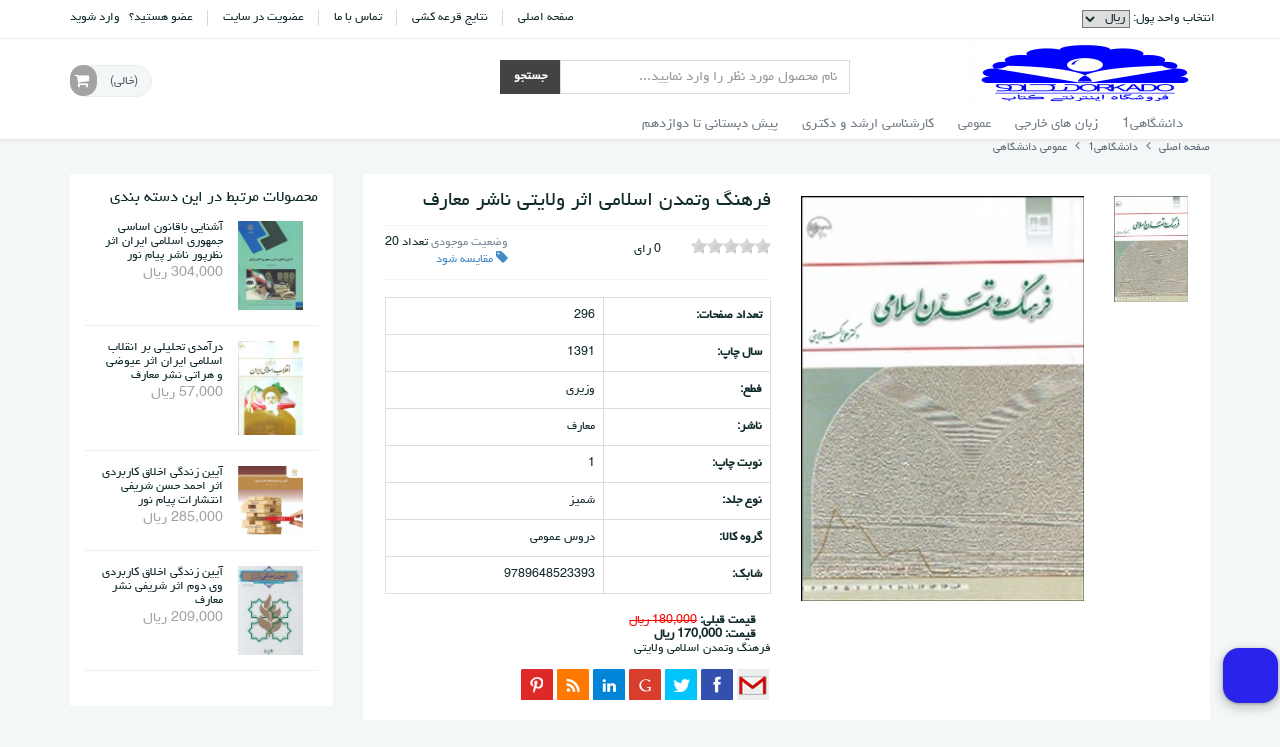

--- FILE ---
content_type: text/html; charset=UTF-8
request_url: https://www.aloketab.net/product/9861/%D9%81%D8%B1%D9%87%D9%86%DA%AF-%D9%88%D8%AA%D9%85%D8%AF%D9%86-%D8%A7%D8%B3%D9%84%D8%A7%D9%85%DB%8C-%D8%A7%D8%AB%D8%B1-%D9%88%D9%84%D8%A7%DB%8C%D8%AA%DB%8C-%D9%86%D8%A7%D8%B4%D8%B1-%D9%85%D8%B9%D8%A7%D8%B1%D9%81
body_size: 10842
content:
<!DOCTYPE html>
<html>
<head>
    <meta charset="UTF-8">
    <title>فرهنگ وتمدن اسلامی اثر ولایتی ناشر معارف - فروشگاه اینترنتی کتاب</title>
    <meta name="description" content="فرهنگ وتمدن اسلامی اثر ولایتی ناشر معارف" />
    <meta name="keywords" content="فرهنگ وتمدن اسلامی اثر ولایتی ناشر معارف" />
    <meta name="author" content="Yashar Rashedi">
    <meta name="generator" content="www.sabadkharid.com">
    <meta name="robots" content="NOODP,index,follow">
    <meta name="google-site-verification" content="Kg0dAhl4T5bnlS0nd-PaINJ4WE2oQzsdUBsVUim9CBc" />
    <script type="text/javascript"> window.RAYCHAT_TOKEN = "7ac699dd-c441-4d7f-994b-566cc5b8ae64"; (function () { d = document; s = d.createElement("script"); s.src = "https://widget-react.raychat.io/install/widget.js"; s.async = 1; d.getElementsByTagName("head")[0].appendChild(s); })();</script>

    <meta http-equiv="x-ua-compatible" content="ie=edge"/>
    <link rel="shortcut icon" href="/media/icon/favicon.ico?20180119165521" />
    <meta name="viewport" content="width=device-width, initial-scale=1, minimum-scale=1, maximum-scale=1"/>


    <link href="/assets/css/template/rebecca_customized/bootstrap/bootstrap-rtl.css" type="text/css" rel="stylesheet">
    <link href="/assets/css/template/rebecca_customized/font-awesome.css" type="text/css" rel="stylesheet">
    <link href="/assets/css/template/rebecca_customized/nivo-slider.css" media="all" type="text/css" rel="stylesheet"/>
    <link href="/assets/css/template/rebecca_customized/nivo-slider/default/default.css" media="all" type="text/css" rel="stylesheet"/>
    <link href="/assets/css/template/rebecca_customized/nyroModal.css" type="text/css" rel="stylesheet">
    <link href="/assets/css/template/rebecca_customized/uniform/uniform.default.css" type="text/css" rel="stylesheet">
    <link href="/assets/css/template/rebecca_customized/jquery-ui.css" type="text/css" rel="stylesheet">
    <link href="/assets/css/template/rebecca_customized/jquery.spinner.css" type="text/css" rel="stylesheet">
    <link href="/assets/css/template/rebecca_customized/jquery.fancybox.css" type="text/css" rel="stylesheet">
    <link href="/assets/css/template/rebecca_customized/rateit.css" type="text/css" rel="stylesheet">
    <link href="/assets/css/template/rebecca_customized/jquery.share.css" type="text/css" rel="stylesheet">
    <link href="/assets/js/template/rebecca_customized/bxslider/jquery.bxslider-rtl.css" type="text/css" rel="stylesheet">
    <link href="/assets/js/template/rebecca_customized/layerslider/css/layerslider.css" type="text/css" rel="stylesheet">
    <link href="/assets/css/template/rebecca_customized/style-metronic-rtl.css" type="text/css" rel="stylesheet">
    <link href="/assets/css/template/rebecca_customized/skin/gray-t.css" type="text/css" rel="stylesheet">
    <link href="/assets/css/template/rebecca_customized/flipclock.css" type="text/css" rel="stylesheet">
    <link href="/assets/css/template/rebecca_customized/style-responsive-rtl.css" type="text/css" rel="stylesheet">
    <link href="/assets/css/template/rebecca_customized/custom-rtl.css" type="text/css" rel="stylesheet">


    <script type="text/javascript" src="/assets/js/messages.js"></script>
    <script type="text/javascript" src="/assets/js/template/rebecca_customized/jquery-1.10.2.min.js"></script>
    <script type="text/javascript" src="/assets/js/template/rebecca_customized/ui/jquery-ui.js"></script>

    <script type="text/javascript" src="/assets/js/template/rebecca_customized/jquery-migrate-1.2.1.min.js"></script>
    <script type="text/javascript" src="/assets/js/template/rebecca_customized/bootstrap/bootstrap.min.js"></script>
    <script src="/assets/js/template/rebecca_customized/jquery.nivo.slider.js"></script>
    <script type="text/javascript" src="/assets/js/template/rebecca_customized/back-to-top.js"></script>
    <script type="text/javascript" src="/assets/js/template/rebecca_customized/jquery.nyroModal.custom.js"></script>
    <script type="text/javascript" src="/assets/js/template/rebecca_customized/jquery.spinner.js"></script>
    <script type="text/javascript" src="/assets/js/template/rebecca_customized/jquery.chained.remote.min.js"></script>
    <script type="text/javascript" src="/assets/js/template/rebecca_customized/jquery.number.min.js"></script>
    <script type="text/javascript" src="/assets/js/template/rebecca_customized/jQuery-slimScroll/jquery.slimscroll.js"></script>
    <script type="text/javascript" src="/assets/js/template/rebecca_customized/jquery.fancybox.js"></script>
    <script type="text/javascript" src="/assets/js/template/rebecca_customized/jquery.share.min.js"></script>
    <script type="text/javascript" src="/assets/js/template/rebecca_customized/bxslider/jquery.bxslider.js"></script>
    <script type="text/javascript" src="/assets/js/template/rebecca_customized/fancybox/source/jquery.fancybox.pack.js"></script>
    <script type="text/javascript" src="/assets/js/template/rebecca_customized/layerslider/jQuery/jquery-easing-1.3.js"></script>
    <script type="text/javascript" src="/assets/js/template/rebecca_customized/layerslider/jQuery/jquery-transit-modified.js"></script>
    <script type="text/javascript" src="/assets/js/template/rebecca_customized/layerslider/js/layerslider.transitions.js"></script>
    <script type="text/javascript" src="/assets/js/template/rebecca_customized/layerslider/js/layerslider.kreaturamedia.jquery.js"></script>
    <script type="text/javascript" src="/assets/js/template/rebecca_customized/uniform/jquery.uniform.js"></script>
    <script type="text/javascript" src="/assets/js/template/rebecca_customized/bootstrap-touchspin/bootstrap.touchspin.js"></script>
    <script type="text/javascript" src="/assets/js/template/rebecca_customized/flipclock.js"></script>
    <script type="text/javascript" src="/assets/js/template/rebecca_customized/persian.js"></script>
    <script type="text/javascript" src="/assets/js/template/rebecca_customized/jquery.elevatezoom.js"></script>
    <script type="text/javascript" src="/assets/js/template/rebecca_customized/jquery.rateit.min.js"></script>
    <script type="text/javascript" src="/assets/js/template/rebecca_customized/zoom/jquery.zoom.js"></script>
    <script type="text/javascript" src="/assets/js/template/rebecca_customized/app.js"></script>
    <script type="text/javascript" src="/assets/js/template/rebecca_customized/index.js"></script>
    <script type="text/javascript" src="/assets/js/template/rebecca_customized/rebecca_customized.scripts.js"></script>
    <script>
        jQuery(document).ready(function() {
            App.init();

            App.initBxSlider();
            App.initUniform();
            Index.initLayerSlider();
            App.initImageZoom();
            App.initTouchspin();
        });
    </script>
</head>

<body>

    
<header>

<div class="pre-header" >
    <div class="container">
        <div class="row">
            <div class="col-md-3 col-sm-3 additional-shop-info">
                <ul class="list-unstyled list-inline">
                    <li class="shop-currencies">
                            <form method="post" name="ChangeCurrencyForm" id="ChangeCurrencyForm">
        انتخاب واحد پول:
        <select name="current_currency" id="current_currency">
                            <option value="1"  selected>
                    ریال
                </option>
                            <option value="2" >
                    تومان
                </option>
                    </select>
    </form>

                    </li>
                </ul>
            </div>
            <div class="col-md-9 col-sm-9 additional-nav">
                <ul class="list-unstyled list-inline pull-right">

                    <li><a href="/" class="home">صفحه اصلی</a></li>
                                            <li><a href="/lottery-results">نتایج قرعه کشی</a></li>
                                        

                                                                                                                                                                                                                        <li><a
                                href="/contact-us"><span>تماس با ما</span></a></li>
                    
                                                    <li>
                                <a href="/register" class="register">
                                    عضویت در سایت
                                </a>
                            </li>
                            <li>

                                عضو هستید؟
                                &nbsp; <a href="/login">
                                    وارد شوید
                                </a>
                            </li>
                                            
                </ul>
            </div>
        </div>
    </div>
</div>

<div role="navigation" class="navbar header no-margin">
    <div class="container">
        <div class="navbar-header">
            <button data-target=".navbar-collapse" data-toggle="collapse" class="navbar-toggle" type="button">
                <span class="sr-only"></span>
                <span class="icon-bar"></span>
                <span class="icon-bar"></span>
                <span class="icon-bar"></span>
            </button>
            <a href="/">
                <img src="/media/logo/logo.png?20180119165521" alt="فروشگاه اینترنتی کتاب"/>
            </a>

        </div>
        <div class="col-md-4 col-md-offset-1 searchbox">
            <form method="get" action="/index.php">
                <div class="input-group">
                    <input id="title" name="searchstring" class="form-control"
                           placeholder="نام محصول مورد نظر را وارد نمایید..."
                           value="">
                            <span class="input-group-btn">
                                <input type="submit" class="search-btn btn btn-primary" value="جستجو">
                            </span>
                </div>
            </form>
        </div>

        <div class="cart-block" id="shopping_cart_ajax">

                    <div class="cart-info">
            <strong id="shpcrtgc"></strong>
            <span id="shpcrtttl"></span>
            <strong id="shpcrtca"></strong>
            <a href="#"><span class="hidden-sm"> (خالی)</span></a>
        </div>
        <i class="fa fa-shopping-cart fa-fw"></i>
    
        </div>

        <div class="clearfix"></div>
<div class="collapse navbar-collapse mega-menu">
    <ul class="nav navbar-nav">
                                                    <li class="dropdown  mydropdown ">
                    <a href="/category/147/%D8%AF%D8%A7%D9%86%D8%B4%DA%AF%D8%A7%D9%87%DB%8C1" class="dropdown-toggle disabled" data-toggle="dropdown" data-delay="0" data-close-others="false"
                       data-target="#">
                        دانشگاهی1
                        <i class="fa fa-angle-down"></i>
                    </a>
                    <span class="arrow"></span>

                                            <ul class="dropdown-menu" aria-labelledby="mega-menu">
                            <li>
                                <div class="nav-content">
                                                                            <div class="nav-content-col">
                                            <span>
                                                <a href="/category/307/%D8%A7%D8%AF%D8%A8%DB%8C%D8%A7%D8%AA-%D9%81%D8%A7%D8%B1%D8%B3%DB%8C-%D9%88-%D8%B2%D8%A8%D8%A7%D9%86-%D9%87%D8%A7%D9%8A-%D8%AE%D8%A7%D8%B1%D8%AC%D9%8A">
                                                    ادبیات فارسی و زبان هاي خارجي
                                                </a>
                                            </span>
                                                                                        <ul>
                                                                                            </ul>
                                        </div>
                                                                                                                    <div class="nav-content-col">
                                            <span>
                                                <a href="/category/308/%D8%A7%D9%82%D8%AA%D8%B5%D8%A7%D8%AF">
                                                    اقتصاد
                                                </a>
                                            </span>
                                                                                        <ul>
                                                                                            </ul>
                                        </div>
                                                                                                                    <div class="nav-content-col">
                                            <span>
                                                <a href="/category/276/%D8%A7%D9%84%D9%87%D9%8A%D8%A7%D8%AA">
                                                    الهيات
                                                </a>
                                            </span>
                                                                                        <ul>
                                                                                            </ul>
                                        </div>
                                                                                    <div class="clearfix visible-lg visible-md"></div>
                                                                                                                    <div class="nav-content-col">
                                            <span>
                                                <a href="/category/312/%D8%AA%D8%A7%D8%B1%D9%8A%D8%AE">
                                                    تاريخ
                                                </a>
                                            </span>
                                                                                        <ul>
                                                                                            </ul>
                                        </div>
                                                                                                                    <div class="nav-content-col">
                                            <span>
                                                <a href="/category/196/%D8%AC%D8%B2%D9%88%D9%87-%D9%87%D8%A7%DB%8C-%D9%BE%DB%8C%D8%A7%D9%85-%D9%86%D9%88%D8%B1">
                                                    جزوه های  پیام نور
                                                </a>
                                            </span>
                                                                                        <ul>
                                                                                            </ul>
                                        </div>
                                                                                                                    <div class="nav-content-col">
                                            <span>
                                                <a href="/category/154/%D8%AC%D8%BA%D8%B1%D8%A7%D9%81%DB%8C%D8%A7">
                                                    جغرافیا
                                                </a>
                                            </span>
                                                                                        <ul>
                                                                                            </ul>
                                        </div>
                                                                                    <div class="clearfix visible-lg visible-md"></div>
                                                                                                                    <div class="nav-content-col">
                                            <span>
                                                <a href="/category/311/%D8%AD%D8%B3%D8%A7%D8%A8%D8%AF%D8%A7%D8%B1%D9%8A">
                                                    حسابداري
                                                </a>
                                            </span>
                                                                                        <ul>
                                                                                            </ul>
                                        </div>
                                                                                                                    <div class="nav-content-col">
                                            <span>
                                                <a href="/category/310/%D8%AD%D9%82%D9%88%D9%82">
                                                    حقوق
                                                </a>
                                            </span>
                                                                                        <ul>
                                                                                                    <li><a href="/category/309/%D8%A2%D8%B2%D9%85%D9%88%D9%86">آزمون</a> </li>

                                                                                                    <li><a href="/category/277/%D8%A2%D9%8A%D9%8A%D9%86-%D8%AF%D8%A7%D8%AF%D8%B1%D8%B3%D9%8A-%D9%83%D9%8A%D9%81%D8%B1%D9%8A">آيين دادرسي كيفري</a> </li>

                                                                                                    <li><a href="/category/278/%D8%A2%D9%8A%D9%8A%D9%86-%D8%AF%D8%A7%D8%AF%D8%B1%D8%B3%D9%8A-%D9%85%D8%AF%D9%86%D9%8A">آيين دادرسي مدني</a> </li>

                                                                                                    <li><a href="/category/282/%D8%AC%D8%B2%D8%A7%D9%8A-%D8%B9%D9%85%D9%88%D9%85%D9%8A-%D9%88-%D8%A7%D8%AE%D8%AA%D8%B5%D8%A7%D8%B5%D9%8A">جزاي عمومي و اختصاصي</a> </li>

                                                                                                    <li><a href="/category/279/%D8%AD%D9%82%D9%88%D9%82-%D8%A7%D8%B3%D8%A7%D8%B3%D9%8A">حقوق اساسي</a> </li>

                                                                                                    <li><a href="/category/280/%D8%AD%D9%82%D9%88%D9%82-%D8%AA%D8%AC%D8%A7%D8%B1%D8%AA">حقوق تجارت</a> </li>

                                                                                                    <li><a href="/category/281/%D8%AD%D9%82%D9%88%D9%82-%D8%AB%D8%A8%D8%AA">حقوق ثبت</a> </li>

                                                                                                    <li><a href="/category/283/%D8%AD%D9%82%D9%88%D9%82-%D9%85%D8%AF%D9%86%D9%8A">حقوق مدني</a> </li>

                                                                                                    <li><a href="/category/284/%D9%82%D8%A7%D9%86%D9%88%D9%86">قانون</a> </li>

                                                                                            </ul>
                                        </div>
                                                                                                                    <div class="nav-content-col">
                                            <span>
                                                <a href="/category/153/%D8%B1%D9%88%D8%A7%D9%86-%D8%B4%D9%86%D8%A7%D8%B3%DB%8C-%D9%88-%D8%B9%D9%84%D9%88%D9%85-%D8%AA%D8%B1%D8%A8%DB%8C%D8%AA%DB%8C">
                                                    روان شناسی و علوم تربیتی
                                                </a>
                                            </span>
                                                                                        <ul>
                                                                                            </ul>
                                        </div>
                                                                                    <div class="clearfix visible-lg visible-md"></div>
                                                                                                                    <div class="nav-content-col">
                                            <span>
                                                <a href="/category/157/%D8%B9%D9%84%D9%88%D9%85-%D8%A7%D8%AC%D8%AA%D9%85%D8%A7%D8%B9%D9%8A">
                                                    علوم اجتماعي
                                                </a>
                                            </span>
                                                                                        <ul>
                                                                                            </ul>
                                        </div>
                                                                                                                    <div class="nav-content-col">
                                            <span>
                                                <a href="/category/205/%D8%B9%D9%84%D9%88%D9%85-%D8%B3%DB%8C%D8%A7%D8%B3%DB%8C">
                                                    علوم سیاسی
                                                </a>
                                            </span>
                                                                                        <ul>
                                                                                            </ul>
                                        </div>
                                                                                                                    <div class="nav-content-col">
                                            <span>
                                                <a href="/category/159/%D8%B9%D9%84%D9%88%D9%85-%D9%88%D8%B1%D8%B2%D8%B4%D9%8A">
                                                    علوم ورزشي
                                                </a>
                                            </span>
                                                                                        <ul>
                                                                                            </ul>
                                        </div>
                                                                                    <div class="clearfix visible-lg visible-md"></div>
                                                                                                                    <div class="nav-content-col">
                                            <span>
                                                <a href="/category/156/%D8%B9%D9%84%D9%88%D9%85-%D9%BE%D8%A7%D9%8A%D9%87">
                                                    علوم پايه
                                                </a>
                                            </span>
                                                                                        <ul>
                                                                                            </ul>
                                        </div>
                                                                                                                    <div class="nav-content-col">
                                            <span>
                                                <a href="/category/160/%D8%B9%D9%85%D9%88%D9%85%D9%8A-%D8%AF%D8%A7%D9%86%D8%B4%DA%AF%D8%A7%D9%87%D9%8A">
                                                    عمومي دانشگاهي
                                                </a>
                                            </span>
                                                                                        <ul>
                                                                                            </ul>
                                        </div>
                                                                                                                    <div class="nav-content-col">
                                            <span>
                                                <a href="/category/155/%D9%81%D9%86%D9%8A-%D9%85%D9%87%D9%86%D8%AF%D8%B3%D9%8A">
                                                    فني مهندسي
                                                </a>
                                            </span>
                                                                                        <ul>
                                                                                            </ul>
                                        </div>
                                                                                    <div class="clearfix visible-lg visible-md"></div>
                                                                                                                    <div class="nav-content-col">
                                            <span>
                                                <a href="/category/152/%D9%85%D8%AF%D9%8A%D8%B1%D9%8A%D8%AA">
                                                    مديريت
                                                </a>
                                            </span>
                                                                                        <ul>
                                                                                            </ul>
                                        </div>
                                                                                                                    <div class="nav-content-col">
                                            <span>
                                                <a href="/category/198/%D9%BE%D8%B2%D8%B4%DA%A9%DB%8C">
                                                    پزشکی
                                                </a>
                                            </span>
                                                                                        <ul>
                                                                                            </ul>
                                        </div>
                                                                                                                    <div class="nav-content-col">
                                            <span>
                                                <a href="/category/201/%DA%A9%D8%B4%D8%A7%D9%88%D8%B1%D8%B2%DB%8C">
                                                    کشاورزی
                                                </a>
                                            </span>
                                                                                        <ul>
                                                                                            </ul>
                                        </div>
                                                                                    <div class="clearfix visible-lg visible-md"></div>
                                                                                                                                                </div>
                            </li>
                        </ul>
                                    </li>
                                                                <li class="dropdown  mydropdown ">
                    <a href="/category/266/%D8%B2%D8%A8%D8%A7%D9%86-%D9%87%D8%A7%DB%8C-%D8%AE%D8%A7%D8%B1%D8%AC%DB%8C" class="dropdown-toggle disabled" data-toggle="dropdown" data-delay="0" data-close-others="false"
                       data-target="#">
                        زبان های خارجی
                        <i class="fa fa-angle-down"></i>
                    </a>
                    <span class="arrow"></span>

                                            <ul class="dropdown-menu" aria-labelledby="mega-menu">
                            <li>
                                <div class="nav-content">
                                                                            <div class="nav-content-col">
                                            <span>
                                                <a href="/category/267/%D8%A2%D9%85%D9%88%D8%B2%D8%B4-%D8%B2%D8%A8%D8%A7%D9%86">
                                                    آموزش زبان
                                                </a>
                                            </span>
                                                                                        <ul>
                                                                                                    <li><a href="/category/270/%D8%A2%D9%85%D9%88%D8%B2%D8%B4-%D8%A8%D8%B2%D8%B1%DA%AF%D8%B3%D8%A7%D9%84%D8%A7%D9%86">آموزش بزرگسالان</a> </li>

                                                                                                    <li><a href="/category/271/%D8%A2%D9%85%D9%88%D8%B2%D8%B4-%DA%A9%D9%88%D8%AF%DA%A9%D8%A7%D9%86">آموزش کودکان</a> </li>

                                                                                                    <li><a href="/category/285/%D9%85%D9%87%D8%A7%D8%B1%D8%AA%D9%87%D8%A7">مهارتها</a> </li>

                                                                                            </ul>
                                        </div>
                                                                                                                    <div class="nav-content-col">
                                            <span>
                                                <a href="/category/268/%D8%B2%D8%A8%D8%A7%D9%86-%D8%B4%D9%86%D8%A7%D8%B3%DB%8C">
                                                    زبان شناسی
                                                </a>
                                            </span>
                                                                                        <ul>
                                                                                            </ul>
                                        </div>
                                                                                                                    <div class="nav-content-col">
                                            <span>
                                                <a href="/category/269/%D9%81%D8%B1%D9%87%D9%86%DA%AF-%D9%88-%D9%88%D8%A7%DA%98%D9%87-%D9%86%D8%A7%D9%85%D9%87-%D9%87%D8%A7">
                                                    فرهنگ و واژه نامه ها
                                                </a>
                                            </span>
                                                                                        <ul>
                                                                                                    <li><a href="/category/286/%D8%B1%D9%88%D8%B4-%D8%B4%D9%86%D8%A7%D8%B3%D9%8A-%D9%88-%D8%B2%D8%A8%D8%A7%D9%86-%D8%B4%D9%86%D8%A7%D8%B3%D9%8A">روش شناسي و زبان شناسي</a> </li>

                                                                                                    <li><a href="/category/287/%D9%81%D8%B1%D9%87%D9%86%DA%AF-%D9%84%D8%BA%D8%A7%D8%AA">فرهنگ لغات</a> </li>

                                                                                            </ul>
                                        </div>
                                                                                    <div class="clearfix visible-lg visible-md"></div>
                                                                                                                    <div class="nav-content-col">
                                            <span>
                                                <a href="/category/288/%D9%86%D8%B4%D8%B1%D9%8A%D8%A7%D8%AA">
                                                    نشريات
                                                </a>
                                            </span>
                                                                                        <ul>
                                                                                            </ul>
                                        </div>
                                                                                                                                                </div>
                            </li>
                        </ul>
                                    </li>
                                                                <li class="dropdown  mydropdown ">
                    <a href="/category/148/%D8%B9%D9%85%D9%88%D9%85%D9%8A" class="dropdown-toggle disabled" data-toggle="dropdown" data-delay="0" data-close-others="false"
                       data-target="#">
                        عمومي
                        <i class="fa fa-angle-down"></i>
                    </a>
                    <span class="arrow"></span>

                                            <ul class="dropdown-menu" aria-labelledby="mega-menu">
                            <li>
                                <div class="nav-content">
                                                                            <div class="nav-content-col">
                                            <span>
                                                <a href="/category/165/%D8%A7%D8%AF%D8%A8%D9%8A%D8%A7%D8%AA-%D8%A7%D9%8A%D8%B1%D8%A7%D9%86-%D9%88-%D8%AC%D9%87%D8%A7%D9%86">
                                                    ادبيات ايران و جهان
                                                </a>
                                            </span>
                                                                                        <ul>
                                                                                                    <li><a href="/category/230/%D8%AA%D8%A6%D8%A7%D8%AA%D8%B1-%D9%88-%D8%B3%D9%8A%D9%86%D9%85%D8%A7">تئاتر و سينما</a> </li>

                                                                                                    <li><a href="/category/289/%D8%AF%D8%A7%D8%B3%D8%AA%D8%A7%D9%86%D9%87%D8%A7">داستانها</a> </li>

                                                                                                    <li><a href="/category/235/%D8%B2%D9%86%D8%AF%DA%AF%D9%8A-%D9%86%D8%A7%D9%85%D9%87-%D9%88-%D8%AE%D8%A7%D8%B7%D8%B1%D8%A7%D8%AA">زندگي نامه و خاطرات</a> </li>

                                                                                                    <li><a href="/category/236/%D9%81%D9%8A%D9%84%D9%85%D9%86%D8%A7%D9%85%D9%87">فيلمنامه</a> </li>

                                                                                                    <li><a href="/category/237/%D9%83%D9%88%D8%AF%D9%83-%D9%88-%D9%86%D9%88%D8%AC%D9%88%D8%A7%D9%86">كودك و نوجوان</a> </li>

                                                                                                    <li><a href="/category/238/%D9%86%D9%85%D8%A7%D9%8A%D8%B4%D9%86%D8%A7%D9%85%D9%87">نمايشنامه</a> </li>

                                                                                            </ul>
                                        </div>
                                                                                                                    <div class="nav-content-col">
                                            <span>
                                                <a href="/category/197/%D8%A7%D8%B3%D8%AA%D8%AE%D8%AF%D8%A7%D9%85%DB%8C">
                                                    استخدامی
                                                </a>
                                            </span>
                                                                                        <ul>
                                                                                            </ul>
                                        </div>
                                                                                                                    <div class="nav-content-col">
                                            <span>
                                                <a href="/category/170/%D8%A7%D9%82%D8%AA%D8%B5%D8%A7%D8%AF-%D9%88-%D8%A8%D9%88%D8%B1%D8%B3">
                                                    اقتصاد و بورس
                                                </a>
                                            </span>
                                                                                        <ul>
                                                                                                    <li><a href="/category/239/%D8%A7%D9%82%D8%AA%D8%B5%D8%A7%D8%AF-%D9%88-%D8%A8%D9%88%D8%B1%D8%B3">اقتصاد و بورس</a> </li>

                                                                                                    <li><a href="/category/240/%D9%85%D8%AF%D9%8A%D8%B1%D9%8A%D8%AA">مديريت</a> </li>

                                                                                            </ul>
                                        </div>
                                                                                    <div class="clearfix visible-lg visible-md"></div>
                                                                                                                    <div class="nav-content-col">
                                            <span>
                                                <a href="/category/241/%D8%AA%D8%A7%D8%B1%D9%8A%D8%AE">
                                                    تاريخ
                                                </a>
                                            </span>
                                                                                        <ul>
                                                                                                    <li><a href="/category/242/%D8%AA%D8%A7%D8%B1%D9%8A%D8%AE-%D8%A7%D9%8A%D8%B1%D8%A7%D9%86">تاريخ ايران</a> </li>

                                                                                                    <li><a href="/category/243/%D8%AA%D8%A7%D8%B1%D9%8A%D8%AE-%D8%AC%D9%87%D8%A7%D9%86">تاريخ جهان</a> </li>

                                                                                            </ul>
                                        </div>
                                                                                                                    <div class="nav-content-col">
                                            <span>
                                                <a href="/category/244/%D8%AF%D9%8A%D9%86-%D9%88-%D8%A7%D9%84%D9%87%D9%8A%D8%A7%D8%AA">
                                                    دين و الهيات
                                                </a>
                                            </span>
                                                                                        <ul>
                                                                                                    <li><a href="/category/245/%D8%A7%D8%B3%D9%84%D8%A7%D9%85-%D9%88-%D9%82%D8%B1%D8%A2%D9%86-%D9%BE%DA%98%D9%88%D9%87%D9%8A">اسلام و قرآن پژوهي</a> </li>

                                                                                                    <li><a href="/category/246/%D8%AF%D9%8A%D9%86-%D9%BE%DA%98%D9%88%D9%87%D9%8A">دين پژوهي</a> </li>

                                                                                            </ul>
                                        </div>
                                                                                                                    <div class="nav-content-col">
                                            <span>
                                                <a href="/category/169/%D8%B1%D9%88%D8%A7%D9%86-%D8%B4%D9%86%D8%A7%D8%B3%D9%8A-%D9%85%D9%88%D9%81%D9%82%D9%8A%D8%AA">
                                                    روان شناسي موفقيت
                                                </a>
                                            </span>
                                                                                        <ul>
                                                                                            </ul>
                                        </div>
                                                                                    <div class="clearfix visible-lg visible-md"></div>
                                                                                                                    <div class="nav-content-col">
                                            <span>
                                                <a href="/category/150/%D8%B2%D8%A8%D8%A7%D9%86-%D9%87%D8%A7%D9%8A-%D8%AE%D8%A7%D8%B1%D8%AC%D9%8A">
                                                    زبان هاي خارجي
                                                </a>
                                            </span>
                                                                                        <ul>
                                                                                                    <li><a href="/category/163/%D8%A2%D9%85%D9%88%D8%B2%D8%B4-%D8%B2%D8%A8%D8%A7%D9%86">آموزش زبان</a> </li>

                                                                                                    <li><a href="/category/161/%D8%AE%D9%88%D8%A7%D9%86%D8%AF%D9%86">خواندن</a> </li>

                                                                                                    <li><a href="/category/200/%D9%81%D8%B1%D9%87%D9%86%DA%AF-%D9%84%D8%BA%D8%AA">فرهنگ لغت</a> </li>

                                                                                                    <li><a href="/category/164/%D9%85%D9%87%D8%A7%D8%B1%D8%AA-%D8%AF%D8%B3%D8%AA%D9%88%D8%B1-%D9%88-%DA%AF%D8%B1%D8%A7%D9%85%D8%B1">مهارت دستور و گرامر</a> </li>

                                                                                                    <li><a href="/category/162/%D9%85%D9%87%D8%A7%D8%B1%D8%AA-%D8%B4%D9%86%D9%8A%D8%AF%D9%86">مهارت شنيدن</a> </li>

                                                                                            </ul>
                                        </div>
                                                                                                                    <div class="nav-content-col">
                                            <span>
                                                <a href="/category/166/%D8%B4%D8%B9%D8%B1">
                                                    شعر
                                                </a>
                                            </span>
                                                                                        <ul>
                                                                                                    <li><a href="/category/253/%D8%B4%D8%B9%D8%B1-%D8%AA%D8%B1%D8%AC%D9%85%D9%87">شعر ترجمه</a> </li>

                                                                                                    <li><a href="/category/252/%D8%B4%D8%B9%D8%B1-%D9%83%D9%84%D8%A7%D8%B3%D9%8A%D9%83">شعر كلاسيك</a> </li>

                                                                                                    <li><a href="/category/251/%D8%B4%D8%B9%D8%B1-%D9%86%D9%88">شعر نو</a> </li>

                                                                                                    <li><a href="/category/254/%D9%85%D8%AC%D9%85%D9%88%D8%B9%D9%87-%D8%AA%D8%B1%D8%A7%D9%86%D9%87">مجموعه ترانه</a> </li>

                                                                                            </ul>
                                        </div>
                                                                                                                    <div class="nav-content-col">
                                            <span>
                                                <a href="/category/167/%D8%B9%D9%84%D9%88%D9%85-%D8%A7%D8%AC%D8%AA%D9%85%D8%A7%D8%B9%D9%8A">
                                                    علوم اجتماعي
                                                </a>
                                            </span>
                                                                                        <ul>
                                                                                                    <li><a href="/category/255/%D8%AC%D8%A7%D9%85%D8%B9%D9%87-%D8%B4%D9%86%D8%A7%D8%B3%D9%8A">جامعه شناسي</a> </li>

                                                                                                    <li><a href="/category/256/%D8%B9%D9%84%D9%88%D9%85-%D8%B3%D9%8A%D8%A7%D8%B3%D9%8A">علوم سياسي</a> </li>

                                                                                            </ul>
                                        </div>
                                                                                    <div class="clearfix visible-lg visible-md"></div>
                                                                                                                    <div class="nav-content-col">
                                            <span>
                                                <a href="/category/168/%D9%81%D9%84%D8%B3%D9%81%D9%87">
                                                    فلسفه
                                                </a>
                                            </span>
                                                                                        <ul>
                                                                                                    <li><a href="/category/257/%D8%B9%D8%B1%D9%81%D8%A7%D9%86">عرفان</a> </li>

                                                                                                    <li><a href="/category/260/%D9%81%D9%84%D8%B3%D9%81%D9%87-%D8%A7%D8%B3%D9%84%D8%A7%D9%85%D9%8A">فلسفه اسلامي</a> </li>

                                                                                                    <li><a href="/category/259/%D9%81%D9%84%D8%B3%D9%81%D9%87-%D8%BA%D8%B1%D8%A8">فلسفه غرب</a> </li>

                                                                                                    <li><a href="/category/258/%D9%81%D9%84%D8%B3%D9%81%D9%87-%D9%85%D8%AD%D8%B6">فلسفه محض</a> </li>

                                                                                                    <li><a href="/category/290/%D9%87%D9%86%D8%B1">هنر</a> </li>

                                                                                            </ul>
                                        </div>
                                                                                                                    <div class="nav-content-col">
                                            <span>
                                                <a href="/category/261/%D9%85%D9%87%D8%A7%D8%B1%D8%AA">
                                                    مهارت
                                                </a>
                                            </span>
                                                                                        <ul>
                                                                                                    <li><a href="/category/264/%D8%A2%D8%B4%D9%BE%D8%B2%D9%8A">آشپزي</a> </li>

                                                                                                    <li><a href="/category/262/%D8%B9%D9%83%D8%A7%D8%B3%D9%8A">عكاسي</a> </li>

                                                                                                    <li><a href="/category/263/%D9%85%D9%88%D8%B3%D9%8A%D9%82%D9%8A">موسيقي</a> </li>

                                                                                            </ul>
                                        </div>
                                                                                                                                                </div>
                            </li>
                        </ul>
                                    </li>
                                                                <li class="dropdown  mydropdown ">
                    <a href="/category/172/%D9%83%D8%A7%D8%B1%D8%B4%D9%86%D8%A7%D8%B3%D9%8A-%D8%A7%D8%B1%D8%B4%D8%AF-%D9%88-%D8%AF%D9%83%D8%AA%D8%B1%D9%8A" class="dropdown-toggle disabled" data-toggle="dropdown" data-delay="0" data-close-others="false"
                       data-target="#">
                        كارشناسي ارشد و دكتري
                        <i class="fa fa-angle-down"></i>
                    </a>
                    <span class="arrow"></span>

                                            <ul class="dropdown-menu" aria-labelledby="mega-menu">
                            <li>
                                <div class="nav-content">
                                                                            <div class="nav-content-col">
                                            <span>
                                                <a href="/category/185/%D9%85%D8%A7%D9%87%D8%A7%D9%86">
                                                    ماهان
                                                </a>
                                            </span>
                                                                                        <ul>
                                                                                            </ul>
                                        </div>
                                                                                                                    <div class="nav-content-col">
                                            <span>
                                                <a href="/category/183/%D9%85%D8%AF%D8%B1%D8%B3%D8%A7%D9%86">
                                                    مدرسان
                                                </a>
                                            </span>
                                                                                        <ul>
                                                                                            </ul>
                                        </div>
                                                                                                                    <div class="nav-content-col">
                                            <span>
                                                <a href="/category/186/%D9%86%D8%B4%D8%B1-%D9%BE%D8%B1%D8%AF%D8%A7%D8%B2%D8%B4">
                                                    نشر پردازش
                                                </a>
                                            </span>
                                                                                        <ul>
                                                                                            </ul>
                                        </div>
                                                                                    <div class="clearfix visible-lg visible-md"></div>
                                                                                                                    <div class="nav-content-col">
                                            <span>
                                                <a href="/category/184/%D9%BE%D9%88%D8%B1%D8%A7%D9%86-%D9%BE%DA%98%D9%88%D9%87%D8%B4">
                                                    پوران پژوهش
                                                </a>
                                            </span>
                                                                                        <ul>
                                                                                            </ul>
                                        </div>
                                                                                                                                                </div>
                            </li>
                        </ul>
                                    </li>
                                                                <li class="dropdown  mydropdown ">
                    <a href="/category/149/%D9%BE%DB%8C%D8%B4-%D8%AF%D8%A8%D8%B3%D8%AA%D8%A7%D9%86%DB%8C-%D8%AA%D8%A7-%D8%AF%D9%88%D8%A7%D8%B2%D8%AF%D9%87%D9%85" class="dropdown-toggle disabled" data-toggle="dropdown" data-delay="0" data-close-others="false"
                       data-target="#">
                        پیش دبستانی تا دوازدهم
                        <i class="fa fa-angle-down"></i>
                    </a>
                    <span class="arrow"></span>

                                            <ul class="dropdown-menu" aria-labelledby="mega-menu">
                            <li>
                                <div class="nav-content">
                                                                            <div class="nav-content-col">
                                            <span>
                                                <a href="/category/273/%D9%86%D8%B8%D8%A7%D9%85-%D8%AC%D8%AF%DB%8C%D8%AF">
                                                    نظام جدید
                                                </a>
                                            </span>
                                                                                        <ul>
                                                                                                    <li><a href="/category/295/%D8%AC%D8%A7%D9%85%D8%B9-%D9%83%D9%86%D9%83%D9%88%D8%B1-%D8%A7%D9%86%D8%B3%D8%A7%D9%86%D9%8A">جامع كنكور انساني</a> </li>

                                                                                                    <li><a href="/category/296/%D8%AC%D8%A7%D9%85%D8%B9-%D9%83%D9%86%D9%83%D9%88%D8%B1-%D8%AA%D8%AC%D8%B1%D8%A8%DB%8C">جامع كنكور تجربی</a> </li>

                                                                                                    <li><a href="/category/297/%D8%AC%D8%A7%D9%85%D8%B9-%D9%83%D9%86%D9%83%D9%88%D8%B1-%D8%B1%D9%8A%D8%A7%D8%B6%D9%8A">جامع كنكور رياضي</a> </li>

                                                                                                    <li><a href="/category/298/%D8%AC%D8%A7%D9%85%D8%B9-%D9%83%D9%86%D9%83%D9%88%D8%B1-%D8%B9%D9%85%D9%88%D9%85%D9%8A">جامع كنكور عمومي</a> </li>

                                                                                                    <li><a href="/category/300/%D8%AF%D8%A8%D8%B3%D8%AA%D8%A7%D9%86">دبستان</a> </li>

                                                                                                    <li><a href="/category/299/%D9%BE%D9%8A%D8%B4-%D8%AF%D8%A8%D8%B3%D8%AA%D8%A7%D9%86%D9%8A">پيش دبستاني</a> </li>

                                                                                                    <li><a href="/category/274/%DB%8C%D8%A7%D8%B2%D8%AF%D9%87%D9%85">یازدهم</a> </li>

                                                                                            </ul>
                                        </div>
                                                                                                                    <div class="nav-content-col">
                                            <span>
                                                <a href="/category/291/%D9%86%D8%B8%D8%A7%D9%85-%D9%82%D8%AF%D9%8A%D9%85">
                                                    نظام قديم
                                                </a>
                                            </span>
                                                                                        <ul>
                                                                                                    <li><a href="/category/292/%D8%A7%D8%A8%D8%AA%D8%AF%D8%A7%D9%8A%D9%8A">ابتدايي</a> </li>

                                                                                                    <li><a href="/category/294/%D8%AF%D8%A8%D9%8A%D8%B1%D8%B3%D8%AA%D8%A7%D9%86">دبيرستان</a> </li>

                                                                                                    <li><a href="/category/293/%D8%B1%D8%A7%D9%87%D9%86%D9%85%D8%A7%D9%8A%D9%8A">راهنمايي</a> </li>

                                                                                            </ul>
                                        </div>
                                                                                                                                                </div>
                            </li>
                        </ul>
                                    </li>
                                                                                                                                            </ul>
</div>
    </div>
</div>
</header>
<section class="main">
<section class="container">
    <ul class="breadcrumb">
        <li>
            <a href="/">صفحه اصلی</a>
        </li>
                                                        <li>
                    <a href="/category/147/%D8%AF%D8%A7%D9%86%D8%B4%DA%AF%D8%A7%D9%87%DB%8C1">دانشگاهی1</a>
                </li>
                                                <li>
                    <a href="/category/160/%D8%B9%D9%85%D9%88%D9%85%D9%8A-%D8%AF%D8%A7%D9%86%D8%B4%DA%AF%D8%A7%D9%87%D9%8A">عمومي دانشگاهي</a>
                </li>
                        </ul>
    <div class="row margin-bottom-40">
        <div class="col-md-9 col-sm-7">
            <div class="product-page">
                <div class="row">
                    <div class="col-md-6 col-sm-6">
                        <div class="single-product">
                            <div class="images">
                                <div class="row">
                                    <!-- Small Images -->
                                    <div class="thumbs col-md-3 col-sm-3 col-xs-3"  id="thumbs">
                                        <ul>
                                                                                            <li>
                                                    <a  href="#" class="elevatezoom-gallery active" data-update=""
                                                        data-image="/media/catalog/product/md_201f8_9789648523393.jpg"
                                                        data-zoom-image="/media/catalog/product/lg_201f8_9789648523393.jpg">
                                                        <img src="/media/catalog/product/md_201f8_9789648523393.jpg"/>
                                                    </a>
                                                </li>
                                                                                        
                                        </ul>
                                    </div>
                                                                            <div class="big-image col-md-9 col-sm-9 col-xs-9"> <img id="product-image" src="/media/catalog/product/md_201f8_9789648523393.jpg" data-zoom-image="/media/catalog/product/lg_201f8_9789648523393.jpg" alt="فرهنگ وتمدن اسلامی اثر ولایتی ناشر معارف"
                                                                                                title="فرهنگ وتمدن اسلامی اثر ولایتی ناشر معارف" /> </div>
                                                                    </div>
                            </div>
                        </div>
                    </div>
                    <div class="col-md-6 col-sm-6">
                        <h1>فرهنگ وتمدن اسلامی اثر ولایتی ناشر معارف</h1>


                        <div class="price-availability-block clearfix">
                            <div class="availability">
                            
                                    وضعیت موجودی    <strong>تعداد 20</strong>

                                                            <div class="comparison comparison_9861">
                                                                            <a class="compare" id="compare_9861">
                                            <i class="fa-tag fa"></i>
                                            مقایسه شود
                                        </a>
                                                                        <div class="clearfix"></div>
                                </div>
                                <div class="clearfix"></div>
                            </div>
                            <div class=" rate-share">
                                <div class="rate">
                                    <div class="rateit" data-rateit-value="0" data-rateit-ispreset="true"
                                         data-rateit-step="1"
                                         data-rateit-resetable="false"
                                         id="rate_9861">
                                    </div>
            <span>

<span id="vote-count">0</span> رای

            </span>
                                </div>

                                                                <div class="clearfix"></div>
                            </div>


                        </div>
                                                <div>

                                                                                        <div>
                                                                                                            


                                    

                                                                                                                                
                                                
                                                                                            
                                                
                                                                                            
                                                
                                                                                            
                                                
                                                                                            
                                                
                                                                                            
                                                
                                                                                            
                                                
                                                                                            
                                                
                                                                                                                                                                                                            <table class="datasheet table table-bordered table-responsive">
                                        

                                                                                                                                            
                                                                                                             <tr>
                                                             <td class="datasheet-features-type">
                                                                 تعداد صفحات:
                                                             </td>
                                                             <td>
                                                                 296
                                                             </td>
                                                         </tr>
                                                                                                    
                                                                                                             <tr>
                                                             <td class="datasheet-features-type">
                                                                 سال چاپ:
                                                             </td>
                                                             <td>
                                                                 1391
                                                             </td>
                                                         </tr>
                                                                                                    
                                                                                                             <tr>
                                                             <td class="datasheet-features-type">
                                                                 فطع:
                                                             </td>
                                                             <td>
                                                                 وزیری
                                                             </td>
                                                         </tr>
                                                                                                    
                                                                                                             <tr>
                                                             <td class="datasheet-features-type">
                                                                 ناشر:
                                                             </td>
                                                             <td>
                                                                 معارف
                                                             </td>
                                                         </tr>
                                                                                                    
                                                                                                             <tr>
                                                             <td class="datasheet-features-type">
                                                                 نوبت چاپ:
                                                             </td>
                                                             <td>
                                                                 1
                                                             </td>
                                                         </tr>
                                                                                                    
                                                                                                             <tr>
                                                             <td class="datasheet-features-type">
                                                                 نوع جلد:
                                                             </td>
                                                             <td>
                                                                 شمیز
                                                             </td>
                                                         </tr>
                                                                                                    
                                                                                                             <tr>
                                                             <td class="datasheet-features-type">
                                                                 گروه کالا:
                                                             </td>
                                                             <td>
                                                                 دروس عمومی
                                                             </td>
                                                         </tr>
                                                                                                    
                                                                                                             <tr>
                                                             <td class="datasheet-features-type">
                                                                 شابک:
                                                             </td>
                                                             <td>
                                                                 9789648523393
                                                             </td>
                                                         </tr>
                                                                                                                                                                                                                            </table>
                                </div>
                            
                            <div class="excerpt">
                                <input type="hidden" id='productID' value="9861">
                                                                                                                                                                        <div class="col-md-12">
                                    <div class="list-price">
                                        <b class="">
                                            قیمت قبلی:
                                        </b>
                <span class="value strike">
    180,000  ریال
                </span>
                                    </div>
                                    </div>
                                                                            <div class="col-md-12">
                                            <div class="final-price-wrap">
                                                <b class="">
                                                    قیمت:
                                                </b>
                <span class="value" id="final-price">
                                170,000  ریال
                </span>
                                            </div>
                                        </div>

                                                                                                    <div class="clearfix"></div>
                                                                                                
                            </div>
                                                    <div class="description">
                                <p>
	فرهنگ وتمدن اسلامی ولایتی</p>

                            </div>
                                            </div>

                                                    <div class="product-page-cart">
                                <div class="sharing-btns"></div>
                            </div>
                        
                </div>
            </div>
                <div class="product-page-content">
                    <ul id="myTab" class="nav nav-tabs">
                                                                                                                                                                                <li class="active"><a href="#Technical" data-toggle="tab">مشخصات فنی</a></li>
                                                                        <li class=""><a href="#Customerreview" data-toggle="tab">نظرات کاربران</a></li>
                                            </ul>
                    <div id="myTabContent" class="tab-content">
                                                                            <div class="tab-pane fade  in active " id="Technical">
                                <h3>فرهنگ وتمدن اسلامی اثر ولایتی ناشر معارف</h3>
                                <div class="row">
                                    <div class="col-md-8">
                                                                                
                                        <table class="datasheet table table-bordered table-responsive">
                                            
                                                                                                                                                        <tr class="tableheader">
                                                        <th colspan="2">
                                                            ویژگی ها
                                                        </th>
                                                    </tr>
                                                    
                                                                                                                    <tr>
                                                                <td class="datasheet-features-type">
                                                                    تعداد صفحات:
                                                                </td>
                                                                <td>
                                                                    296
                                                                </td>
                                                            </tr>
                                                                                                            
                                                                                                                    <tr>
                                                                <td class="datasheet-features-type">
                                                                    سال چاپ:
                                                                </td>
                                                                <td>
                                                                    1391
                                                                </td>
                                                            </tr>
                                                                                                            
                                                                                                                    <tr>
                                                                <td class="datasheet-features-type">
                                                                    فطع:
                                                                </td>
                                                                <td>
                                                                    وزیری
                                                                </td>
                                                            </tr>
                                                                                                            
                                                                                                                    <tr>
                                                                <td class="datasheet-features-type">
                                                                    ناشر:
                                                                </td>
                                                                <td>
                                                                    معارف
                                                                </td>
                                                            </tr>
                                                                                                            
                                                                                                                    <tr>
                                                                <td class="datasheet-features-type">
                                                                    نوبت چاپ:
                                                                </td>
                                                                <td>
                                                                    1
                                                                </td>
                                                            </tr>
                                                                                                            
                                                                                                                    <tr>
                                                                <td class="datasheet-features-type">
                                                                    نوع جلد:
                                                                </td>
                                                                <td>
                                                                    شمیز
                                                                </td>
                                                            </tr>
                                                                                                            
                                                                                                                    <tr>
                                                                <td class="datasheet-features-type">
                                                                    گروه کالا:
                                                                </td>
                                                                <td>
                                                                    دروس عمومی
                                                                </td>
                                                            </tr>
                                                                                                            
                                                                                                                    <tr>
                                                                <td class="datasheet-features-type">
                                                                    شابک:
                                                                </td>
                                                                <td>
                                                                    9789648523393
                                                                </td>
                                                            </tr>
                                                                                                                                                                                                                                                </table>

                                        <table class="datasheet table table-bordered table-responsive">
                                                                                                                                        <tr>
                                                    <td class="datasheet-features-type">
                                                        کد محصول
                                                    </td>

                                                    <td class="value">
                                                        103781
                                                    </td>
                                                </tr>
                                                                                                                                        <tr>
                                                    <td class="datasheet-features-type">
                                                        هزینه ارسال
                                                    </td>

                                                    <td>
                                                        22,000  ریال
                                                    </td>
                                                </tr>
                                                                                                                                        <tr>
                                                    <td class="datasheet-features-type">
                                                        وزن
                                                    </td>

                                                    <td>
                                                        350
                                                                                                                    گرم
                                                                                                            </td>
                                                </tr>
                                                                                    </table>
                                        <div class="clearfix"></div>
                                    </div>
                                </div>
                            </div>
                        
                                                <div class="tab-pane fade " id="Customerreview">
                            <h3>نظرات کاربران درباره فرهنگ وتمدن اسلامی اثر ولایتی ناشر معارف</h3>
                                                            <div class="no-user-reviews well">
                                    <div class="text-red">
                                        نظری در مورد این محصول توسط کاربران ارسال نگردیده است.
                                    </div>
                                    <div class="color-red">
                                        اولین نفری باشید که در مورد فرهنگ وتمدن اسلامی اثر ولایتی ناشر معارف نظر می دهد.
                                    </div>

                                </div>
                            


                            <div class="clear"></div>
                            <div class=" post-review">
                                <a id="customer-review"></a>
                                
                                <h3>
                                    ارسال نظر درباره فرهنگ وتمدن اسلامی اثر ولایتی ناشر معارف
                                </h3>
                                
                                                                        <form method="post" class="reviews-form" action="#customer-review">
                                        <div class=" review-form">
                                            <div class="note">
                                                لطفا توجه داشته باشید که ایمیل شما منتشر نخواهد شد.
                                            </div>

                                            <div class="form-group">
                                                <label for="name">
                                                    نام
                                                    <span class="requried">*</span>
                                                </label>
                                                <input id="name" name="nick" placeholder="نام شما"
                                                       class="form-control" value="">
                                            </div>

                                            <div class="form-group">
                                                <label for="email">
                                                    ایمیل 
                                                    <span class="requried">*</span>
                                                </label>
                                                <input id="email" name="user_email"
                                                       placeholder="ایمیل بدون www"
                                                       class="form-control" value="">
                                            </div>
                                            <div class="form-group">
                                                <label for="review-text">
                                                    متن نظر
                                                    <span class="requried">*</span>
                                                </label>
                                                <textarea id="review-text" name="body" class="form-control"
                                                          placeholder="نظر شما"></textarea>
                                            </div>
                                            <div class="form-group">
                                                <label for="checkbox-inline">
                                                <span>
                                                    <input type="checkbox" id="private-message" name="private">
                                                </span>
                                                    ارسال این متن به صورت ایمیل خصوصی به مدیر سایت (سوال یا نظر در مورد محصول)
                                                </label>
                                            </div>
                                        </div>
                                        <div class="form-group">
                                            <label class="col-lg-3 control-label">
                                                کد امنیتی
                                                <span class="requried">*</span>
                                                <img src="/captcha.png" alt="captcha" class="captcha">
                                            </label>

                                            <div class="col-lg-6">
                                                <input placeholder="متن داخل تصویر" class="captcha-text form-control"
                                                       name="fConfirmationCode">
                                            </div>

                                        </div>
                                        <div class="clearfix"></div>
                                        <div class=" margin-bottom-25"></div>
                                        <div class="form-group">
                                            <input type="submit" value="ارسال"
                                                   class="post-submit btn btn-primary"
                                                   name="add_topic">
                                        </div>
                                    </form>
                                                            </div>
                            

                        </div>

                                            </div>
                </div>

                        </div>
                            </div>

        <section class="sidebar col-md-3 col-sm-5">
                
    <div class="sidebar-products margin-bottom-25">
        <h2>محصولات مرتبط در این دسته بندی</h2>
                    
            <!-- start product -->
            <div class="custom-item col-md-12 col-sm-6 col-xs-6">
                <div class="item.html">
                                        <a href="/product/9835/%D8%A2%D8%B4%D9%86%D8%A7%DB%8C%DB%8C-%D8%A8%D8%A7%D9%82%D8%A7%D9%86%D9%88%D9%86-%D8%A7%D8%B3%D8%A7%D8%B3%DB%8C-%D8%AC%D9%85%D9%87%D9%88%D8%B1%DB%8C-%D8%A7%D8%B3%D9%84%D8%A7%D9%85%DB%8C-%D8%A7%DB%8C%D8%B1%D8%A7%D9%86-%D8%A7%D8%AB%D8%B1-%D9%86%D8%B8%D8%B1%D9%BE%D9%88%D8%B1-%D9%86%D8%A7%D8%B4%D8%B1-%D9%BE%DB%8C%D8%A7%D9%85-%D9%86%D9%88%D8%B1">
                        <img src="/media/catalog/product/md_8a814_9789643879365.jpg"
                             alt="آشنایی باقانون اساسی جمهوری اسلامی ایران اثر نظرپور ناشر پیام نور" title="آشنایی باقانون اساسی جمهوری اسلامی ایران اثر نظرپور ناشر پیام نور">
                    </a>
                </div>
                <h3>
                    <a href="/product/9835/%D8%A2%D8%B4%D9%86%D8%A7%DB%8C%DB%8C-%D8%A8%D8%A7%D9%82%D8%A7%D9%86%D9%88%D9%86-%D8%A7%D8%B3%D8%A7%D8%B3%DB%8C-%D8%AC%D9%85%D9%87%D9%88%D8%B1%DB%8C-%D8%A7%D8%B3%D9%84%D8%A7%D9%85%DB%8C-%D8%A7%DB%8C%D8%B1%D8%A7%D9%86-%D8%A7%D8%AB%D8%B1-%D9%86%D8%B8%D8%B1%D9%BE%D9%88%D8%B1-%D9%86%D8%A7%D8%B4%D8%B1-%D9%BE%DB%8C%D8%A7%D9%85-%D9%86%D9%88%D8%B1">
                        آشنایی باقانون اساسی جمهوری اسلامی ایران اثر نظرپور ناشر پیام نور
                    </a>
                </h3>

                    <div class="price">
                        304,000  ریال
                    </div>
                    <div class="clearfix"></div>
            </div>
                        <!-- end start product -->
                    
            <!-- start product -->
            <div class="custom-item col-md-12 col-sm-6 col-xs-6">
                <div class="item.html">
                                        <a href="/product/14137/%D8%AF%D8%B1%D8%A2%D9%85%D8%AF%DB%8C-%D8%AA%D8%AD%D9%84%DB%8C%D9%84%DB%8C-%D8%A8%D8%B1-%D8%A7%D9%86%D9%82%D9%84%D8%A7%D8%A8-%D8%A7%D8%B3%D9%84%D8%A7%D9%85%DB%8C-%D8%A7%DB%8C%D8%B1%D8%A7%D9%86-%D8%A7%D8%AB%D8%B1-%D8%B9%DB%8C%D9%88%D8%B6%DB%8C-%D9%88-%D9%87%D8%B1%D8%A7%D8%AA%DB%8C-%D9%86%D8%B4%D8%B1-%D9%85%D8%B9%D8%A7%D8%B1%D9%81">
                        <img src="/media/catalog/product/md_5d0bf_9789645312938.jpg"
                             alt="درآمدی تحلیلی بر انقلاب اسلامی ایران اثر عیوضی و هراتی نشر معارف" title="درآمدی تحلیلی بر انقلاب اسلامی ایران اثر عیوضی و هراتی نشر معارف">
                    </a>
                </div>
                <h3>
                    <a href="/product/14137/%D8%AF%D8%B1%D8%A2%D9%85%D8%AF%DB%8C-%D8%AA%D8%AD%D9%84%DB%8C%D9%84%DB%8C-%D8%A8%D8%B1-%D8%A7%D9%86%D9%82%D9%84%D8%A7%D8%A8-%D8%A7%D8%B3%D9%84%D8%A7%D9%85%DB%8C-%D8%A7%DB%8C%D8%B1%D8%A7%D9%86-%D8%A7%D8%AB%D8%B1-%D8%B9%DB%8C%D9%88%D8%B6%DB%8C-%D9%88-%D9%87%D8%B1%D8%A7%D8%AA%DB%8C-%D9%86%D8%B4%D8%B1-%D9%85%D8%B9%D8%A7%D8%B1%D9%81">
                        درآمدی تحلیلی بر انقلاب اسلامی ایران اثر عیوضی و هراتی نشر معارف
                    </a>
                </h3>

                    <div class="price">
                        57,000  ریال
                    </div>
                    <div class="clearfix"></div>
            </div>
                            <div class="clearfix col-sm-visible col-xs-visible"></div>
                        <!-- end start product -->
                    
            <!-- start product -->
            <div class="custom-item col-md-12 col-sm-6 col-xs-6">
                <div class="item.html">
                                        <a href="/product/9842/%D8%A2%DB%8C%DB%8C%D9%86-%D8%B2%D9%86%D8%AF%DA%AF%DB%8C-%D8%A7%D8%AE%D9%84%D8%A7%D9%82-%DA%A9%D8%A7%D8%B1%D8%A8%D8%B1%D8%AF%DB%8C-%D8%A7%D8%AB%D8%B1-%D8%A7%D8%AD%D9%85%D8%AF-%D8%AD%D8%B3%D9%86-%D8%B4%D8%B1%DB%8C%D9%81%DB%8C-%D8%A7%D9%86%D8%AA%D8%B4%D8%A7%D8%B1%D8%A7%D8%AA-%D9%BE%DB%8C%D8%A7%D9%85-%D9%86%D9%88%D8%B1">
                        <img src="/media/catalog/product/md_68cb5_9789643879471.jpg"
                             alt="آیین زندگی اخلاق کاربردی اثر احمد حسن شریفی انتشارات پیام نور" title="آیین زندگی اخلاق کاربردی اثر احمد حسن شریفی انتشارات پیام نور">
                    </a>
                </div>
                <h3>
                    <a href="/product/9842/%D8%A2%DB%8C%DB%8C%D9%86-%D8%B2%D9%86%D8%AF%DA%AF%DB%8C-%D8%A7%D8%AE%D9%84%D8%A7%D9%82-%DA%A9%D8%A7%D8%B1%D8%A8%D8%B1%D8%AF%DB%8C-%D8%A7%D8%AB%D8%B1-%D8%A7%D8%AD%D9%85%D8%AF-%D8%AD%D8%B3%D9%86-%D8%B4%D8%B1%DB%8C%D9%81%DB%8C-%D8%A7%D9%86%D8%AA%D8%B4%D8%A7%D8%B1%D8%A7%D8%AA-%D9%BE%DB%8C%D8%A7%D9%85-%D9%86%D9%88%D8%B1">
                        آیین زندگی اخلاق کاربردی اثر احمد حسن شریفی انتشارات پیام نور
                    </a>
                </h3>

                    <div class="price">
                        285,000  ریال
                    </div>
                    <div class="clearfix"></div>
            </div>
                        <!-- end start product -->
                    
            <!-- start product -->
            <div class="custom-item col-md-12 col-sm-6 col-xs-6">
                <div class="item.html">
                                        <a href="/product/9874/%D8%A2%DB%8C%DB%8C%D9%86-%D8%B2%D9%86%D8%AF%DA%AF%DB%8C-%D8%A7%D8%AE%D9%84%D8%A7%D9%82-%DA%A9%D8%A7%D8%B1%D8%A8%D8%B1%D8%AF%DB%8C-%D9%88%DB%8C-%D8%AF%D9%88%D9%85-%D8%A7%D8%AB%D8%B1-%D8%B4%D8%B1%DB%8C%D9%81%DB%8C-%D9%86%D8%B4%D8%B1-%D9%85%D8%B9%D8%A7%D8%B1%D9%81">
                        <img src="/media/catalog/product/md_c13f3_9789645310651.jpg"
                             alt="آیین زندگی اخلاق کاربردی وی دوم اثر شریفی نشر معارف" title="آیین زندگی اخلاق کاربردی وی دوم اثر شریفی نشر معارف">
                    </a>
                </div>
                <h3>
                    <a href="/product/9874/%D8%A2%DB%8C%DB%8C%D9%86-%D8%B2%D9%86%D8%AF%DA%AF%DB%8C-%D8%A7%D8%AE%D9%84%D8%A7%D9%82-%DA%A9%D8%A7%D8%B1%D8%A8%D8%B1%D8%AF%DB%8C-%D9%88%DB%8C-%D8%AF%D9%88%D9%85-%D8%A7%D8%AB%D8%B1-%D8%B4%D8%B1%DB%8C%D9%81%DB%8C-%D9%86%D8%B4%D8%B1-%D9%85%D8%B9%D8%A7%D8%B1%D9%81">
                        آیین زندگی اخلاق کاربردی وی دوم اثر شریفی نشر معارف
                    </a>
                </h3>

                    <div class="price">
                        209,000  ریال
                    </div>
                    <div class="clearfix"></div>
            </div>
                            <div class="clearfix col-sm-visible col-xs-visible"></div>
                        <!-- end start product -->
                <div class="clearfix"></div>
    </div>



            <div class="widget box-content margin-bottom-5  customhidden " id="compare_section">
        <h2 class="border">مقایسه اقلام</h2>

    <div class="body compare-block">
        <div class="compare" id="compare_content">
        </div>
    </div>

</div>

        </section>
    </div>


</section>
</section>

<footer>
    <section class="pre-footer">
        <div class="container">
            <div class="row">
                <section class="col-md-6 col-sm-6 pre-footer-col">
                        <p>
	<u><span style="font-size:20px;"><samp><strong><kbd><tt><span dir="RTL"><span style="background-color:#ff0000;">معرفی فروشگاه کتاب الوکتاب</span></span></tt></kbd></strong></samp></span></u></p>
<p>
	<span style="color:#ffffff;"><span style="font-size:16px;"><strong><span dir="RTL"><span style="background-color:#333333;">خرید آنلاین و آسان اینترنتی کتاب، سریع و مطمئن، ارائه کننده&zwnj;ی و فروش کلیه کتاب&zwnj;های دانشگاهی پیام نور، فنی مهندسی از جمله ارشد و دکتری، حسابداری , زبان انگلیسی , استخدامی , تجارت , کمک درسی پیام نور، مدیریت، حقوق، مدیریت استراتژیک، روان شناسی، عمران، پیام نور، کمک درسی پیام نور، کنکور سراسری ، ، کتابهای عمومی و غیره در ایران می&zwnj;باشد.</span></span></strong></span></span></p>
<div>
	&nbsp;</div>
<div>
	<span style="color:#ffffff;"><span style="font-size:14px;"><span style="background-color:#333333;">خرید کتاب : خرید اینترنتی کتاب / خرید الو کتاب / خرید تلفنی کتاب / خرید اینترنتی کتاب پیام نور / بانک الوکتاب / خرید اینترنتی کتاب دانشگاهی / خرید پستی کتاب / خرید پیامکی کتاب</span></span></span></div>
<div>
	&nbsp;</div>
<div>
	<span style="color:#ffffff;"><span style="font-size:14px;"><span style="background-color:#333333;">فروش کتاب : الوکتاب / فروش اینترنتی کتاب / سایت فروش کتاب / فروش تلفنی کتاب&nbsp;</span></span></span></div>
<div>
	&nbsp;</div>
<div>
	<span style="color:#ffffff;"><span style="font-size: 14px;"><span style="background-color:#333333;">کتاب : معرفی کتاب / کتابهای پیام نور / کتاب های کنکور / سفارش کتاب / پیک کتاب / کتاب عمومی / بانک کتاب دانشگاهی / کتاب کمک درسی</span></span></span></div>

                    <div class="clearfix"></div>

                </section>
                <section class="col-md-2 col-sm-6 pre-footer-col">
                    <h2>الو کتاب : فروشگاه اینترنتی کتاب</h2>
                    <ul class="list-unstyled">
                        
                                                            <li>
                                    <i class="fa fa-angle-right"></i>
                                    <a href="/register" class="register">
                                        عضویت در سایت
                                    </a>
                                </li>
                                <li>
                                    <i class="fa fa-angle-right"></i>
                                    <a href="/login">

                                        ورود به سیستم
                                    </a>
                                </li>
                                                    
                        <li>
                            <i class="fa fa-angle-right"></i>
                            <a href="/contact-us">تماس با ما</a>
                        </li>
                        <li>
                            <i class="fa fa-angle-right"></i>
                            <a href="/rss">RSS</a>
                        </li>
                        <li>
                            <i class="fa fa-angle-right"></i>
                            <a href="/news">آرشیو اخبار</a>
                        </li>
                    </ul>


                </section>
                <section class="col-md-2 col-sm-6 pre-footer-col">
                    <h2>جدیدترین خبرها</h2>
                    <ul class="list-unstyled news-list">
<li>
    <span class="date"> ۱۱ آبان ۱۳۹۷ ۰۹:۱۲:۵۷ ب.ظ</span>
    <i class="fa fa-angle-right"></i>
    <a href="/news/view/4/%D8%B2%D8%AE%D9%85-%DA%A9%D8%A7%D8%B1%DB%8C-%D9%82%D8%A7%DA%86%D8%A7%D9%82-%DA%A9%D8%AA%D8%A7%D8%A8-%D8%A8%D8%B1-%D9%BE%DB%8C%DA%A9%D8%B1%D9%87-%DA%A9%D8%AA%D8%A7%D8%A8%D9%81%D8%B1%D9%88%D8%B4%DB%8C%E2%80%8C%D9%87%D8%A7">زخم کاری قاچاق کتاب بر پیکره کتابفروشی‌ها</a>
</li>
	<li>
    <span class="date"> ۲۱ مهر ۱۳۹۷ ۱۱:۳۴:۴۱ ب.ظ</span>
    <i class="fa fa-angle-right"></i>
    <a href="/news/view/3/%D8%AD%D9%82%D8%A7%DB%8C%D9%82-%D8%AC%D8%A7%D9%84%D8%A8-%D8%AF%D8%B1%D8%A8%D8%A7%D8%B1%D9%87-%C2%AB%D8%B4%D8%A7%D8%B2%D8%AF%D9%87-%DA%A9%D9%88%DA%86%D9%88%D9%84%D9%88%C2%BB-%DA%A9%D9%87-%D8%B4%D8%A7%DB%8C%D8%AF-%D9%86%D8%AF%D8%A7%D9%86%DB%8C%D8%AF">حقایق جالب درباره «شازده کوچولو» که شاید ندانید</a>
</li>
	    <li>
        <a href="/news">آرشیو اخبار</a>
    </li>
</ul>



                </section>
                <section class="col-md-2 col-sm-6 pre-footer-col">
                    <h2>بیشتر بدانید</h2>
                    <ul class="list-unstyled">
                                                                                                                                        <li>
                                    <i class="fa fa-angle-right"></i>
                                    <a href="/page/19/%D9%82%D9%88%D8%A7%D9%86%DB%8C%D9%86-%D9%88-%D9%85%D9%82%D8%B1%D8%B1%D8%A7%D8%AA">قوانین و مقررات</a>
                                </li>
                                                                                                                <li>
                                    <i class="fa fa-angle-right"></i>
                                    <a href="/page/16/%D8%AF%D8%B1%D8%A8%D8%A7%D8%B1%D9%87-%D9%85%D8%A7">درباره ما</a>
                                </li>
                                                                                                                <li>
                                    <i class="fa fa-angle-right"></i>
                                    <a href="/page/17/%D8%B1%D9%88%D8%B4-%D9%87%D8%A7%DB%8C-%D8%A7%D8%B1%D8%B3%D8%A7%D9%84">روش های ارسال</a>
                                </li>
                                                                        </ul>
                </section>
            </div>
            <hr>
            <div class="row">
                <div class="col-md-6 col-sm-6">
                    <ul class="social-icons">
                        <li><a href="/rss" target="_blank" class="rss" data-original-title="facebook"></a></li>
                                                <li>
                            <a href="#" target="_blank"
                               class="aparat" ></a>
                        </li>
                                                                                                    <li>
                                <a href="#" target="_blank"
                                   class="instagram" data-original-title="instagram"></a>
                            </li>
                                                                            <li>
                                <a href="#" target="_blank"
                                   class="twitter" data-original-title="twitter"></a>
                            </li>
                                                                            <li>
                                <a href="#" target="_blank"
                                   class="googleplus" data-original-title="googleplus"></a>
                            </li>
                                                                            <li>
                                <a href="#" target="_blank"
                                   class="linkedin" data-original-title="linkedin"></a>
                            </li>
                                            </ul>
                </div>
                <div class="col-md-6 col-sm-6">
                    <div class="pre-footer-subscribe-box pull-right">
                                                    <form class="form-horizontal" name="subscription_form" method="post" action="/index.php">
                                <section>
                                    <p class="text-danger">
                                        
                                    </p>
                                                                            <div class="input-group">
                                            <input name="email" class="form-control"
                                                   value=""
                                                   placeholder="جهت عضویت در خبرنامه ایمیل خود را وارد نمایید">
                                            <input type="hidden" name="subscribe" value="yes">
                                                                                            <input type="hidden" name="productID" value="9861">
                                                                                                                                                                                <span class="input-group-btn">
                                                <button class="btn btn-primary" type="submit">عضویت در خبرنامه</button>

                                            </span>
                                        </div>
                                                                    </section>
                            </form>
                        
                    </div>
                </div>
            </div>
        </div>
    </section>
    <div class="footer padding-top-15">
        <div class="container">
            <div class="row">
                <div class="col-md-6 col-sm-6 padding-top-10">
                </div>
            </div>
        </div>
    </div>
</footer>
</body>
</html>
</body>
</html>

--- FILE ---
content_type: text/css
request_url: https://www.aloketab.net/assets/css/template/rebecca_customized/nyroModal.css
body_size: 362
content:
.nyroModalBg {
	position: fixed;
	overflow: hidden;
	top: 0;
	left: 0;
	height: 100%;
	width: 100%;
	background: #000;
	opacity: 0.5;
    z-index: 10;

}
.nmReposition {
	position: absolute;
}
.nyroModalCloseButton {
    top:-8px;
	width: 16px;
	height: 16px;
	text-indent: -9999em;
	background: url(../../../images/template/techno/close.png);
    z-index: 12;
    position: absolute;
}
.nyroModalTitle {
	top: -26px;
	left: 0;
	margin: 0;
    font-size: 1.1em;
	color: #ddd;
    z-index: 11;
}
.nyroModalCont {
	position: absolute;
	border: 4px solid #333;
    background: #fff;
	margin: 10px;
    z-index: 11;
    border-radius: 5px;
    width: 60%;
}
.nyroModalCont iframe {
    width: 60%;
	height: 400px;
    z-index: 11;

}
.nyroModalError {
	border: 4px solid red;
	color: red;
	width: 250px;
	height: 250px;
    z-index: 11;

}
.nyroModalError div {
	min-width: 0;
	min-height: 0;
	padding: 10px;
    z-index: 11;

}
.nyroModalLink, .nyroModalDom, .nyroModalForm, .nyroModalFormFile {
	position: relative;
	min-width: 250px;
	max-width: 1000px;
    z-index: 11;

}

.nyroModalLink {
    background-color: #fff;
    border-radius: 5px;
}
.nyroModalImage, .nyroModalSwf, .nyroModalIframe, .nyroModalIframeForm {
	position: relative;
	overflow: hidden;
    z-index: 11;
}
.nyroModalImage img {
    vertical-align: top;
}
.nyroModalHidden {
	left: -9999em;
	top: -9999em;
}
.nyroModalLoad {
	position: absolute;
	width: 100px;
	height: 100px;
	background: #fff url(../../../images/template/techno/ajaxLoader.gif) no-repeat center;
	padding: 0;
}
.nyroModalPrev, .nyroModalNext {
	outline: none;
	position: absolute;
	top: 0;
	height: 60%;
	width: 150px;
	min-height: 50px;
	max-height: 300px;
	cursor: pointer;
	text-indent: -9999em;
	background: transparent url('[data-uri]') left 20% no-repeat;
}
.nyroModalImage .nyroModalPrev, .nyroModalImage .nyroModalNext {
	height: 100%;
	width: 40%;
	max-height: none;
}
.nyroModalPrev {
	left: 0;
}
.nyroModalPrev:hover {
	background-image: url(../../../images/template/techno/prev.gif);
}
.nyroModalNext {
	right: 0;
	background-position: right 20%;
}
.nyroModalNext:hover {
	background-position: right 20%;
	background-image: url(../../../images/template/techno/next.gif);
}

--- FILE ---
content_type: text/css
request_url: https://www.aloketab.net/assets/css/template/rebecca_customized/uniform/uniform.default.css
body_size: 1765
content:
/*

Uniform Theme: Uniform Default
Version: 1.8
By: Josh Pyles
License: MIT License
---
For use with the Uniform plugin:
http://uniformjs.com/

*/
/* General settings */
div.selector, div.selector span, div.checker span, div.radio span, div.uploader, div.uploader span.action, div.button, div.button span {
  background-image: url("../../../../images/template/rebecca_customized/uniform/sprite.png");
  background-repeat: no-repeat;
  -webkit-font-smoothing: antialiased; }
div.selector, div.checker, div.button, div.radio, div.uploader {
  display: -moz-inline-box;
  display: inline-block;
  *display: inline;
  zoom: 1;
  vertical-align: middle;
  /* Keeping this as :focus to remove browser styles */ }
  div.selector:focus, div.checker:focus, div.button:focus, div.radio:focus, div.uploader:focus {
    outline: 0; }
div.selector, div.selector *, div.radio, div.radio *, div.checker, div.checker *, div.uploader, div.uploader *, div.button, div.button * {
  margin: 0;
  padding: 0; }

.highContrastDetect {
  background: url("images/bg-input.png") repeat-x 0 0;
  width: 0px;
  height: 0px; }

/* Input & Textarea */
input.uniform-input,
select.uniform-multiselect,
textarea.uniform {
  padding: 3px;
  background: url("images/bg-input.png") repeat-x 0 0;
  outline: 0; }
  input.uniform-input.active,
  select.uniform-multiselect.active,
  textarea.uniform.active {
    background: url("images/bg-input-focus.png") repeat-x 0 0; }

/* Remove default webkit and possible mozilla .search styles.
 * Keeping this as :active to remove browser styles */
div.checker input,
input[type="search"],
input[type="search"]:active {
  -moz-appearance: none;
  -webkit-appearance: none; }

/* Select */
div.selector {
  background-position: 0 -130px;
  line-height: 26px;
  height: 26px;
  padding: 0 0 0 10px;
  position: relative;
  overflow: hidden; }
  div.selector span {
    text-overflow: ellipsis;
    display: block;
    overflow: hidden;
    white-space: nowrap;
    background-position: right 0;
    height: 26px;
    line-height: 26px;
    padding-right: 25px;
    cursor: pointer;
    width: 100%;
    display: block; }
  div.selector.fixedWidth {
    width: 190px; }
    div.selector.fixedWidth span {
      width: 155px; }
  div.selector select {
    opacity: 0;
    filter: alpha(opacity=0);
    -moz-opacity: 0;
    border: none;
    background: none;
    position: absolute;
    height: 22px;
    top: 2px;
    left: 0px;
    width: 100%; }
  div.selector.active {
    background-position: 0 -156px; }
    div.selector.active span {
      background-position: right -26px; }
  div.selector.hover, div.selector.focus {
    background-position: 0 -182px; }
    div.selector.hover span, div.selector.focus span {
      background-position: right -52px; }
    div.selector.hover.active, div.selector.focus.active {
      background-position: 0 -208px; }
      div.selector.hover.active span, div.selector.focus.active span {
        background-position: right -78px; }
  div.selector.disabled, div.selector.disabled.active {
    background-position: 0 -234px; }
    div.selector.disabled span, div.selector.disabled.active span {
      background-position: right -104px; }

/* Checkbox */
div.checker {
  position: relative; }
  div.checker, div.checker span, div.checker input {
    width: 19px;
    height: 19px; }
  div.checker span {
    display: -moz-inline-box;
    display: inline-block;
    *display: inline;
    zoom: 1;
    text-align: center;
    background-position: 0 -260px; }
    div.checker span.checked {
      background-position: -76px -260px; }
  div.checker input {
    opacity: 0;
    filter: alpha(opacity=0);
    -moz-opacity: 0;
    border: none;
    background: none;
    display: -moz-inline-box;
    display: inline-block;
    *display: inline;
    zoom: 1; }
  div.checker.active span {
    background-position: -19px -260px; }
    div.checker.active span.checked {
      background-position: -95px -260px; }
  div.checker.hover span, div.checker.focus span {
    background-position: -38px -260px; }
    div.checker.hover span.checked, div.checker.focus span.checked {
      background-position: -114px -260px; }
  div.checker.hover.active span, div.checker.focus.active span {
    background-position: -57px -260px; }
    div.checker.hover.active span.checked, div.checker.focus.active span.checked {
      background-position: -133px -260px; }
  div.checker.disabled, div.checker.disabled.active {
    background-position: -152px -260px; }
    div.checker.disabled span.checked, div.checker.disabled.active span.checked {
      background-position: -171px -260px; }

/* Radio */
div.radio {
  position: relative; }
  div.radio, div.radio span, div.radio input {
    width: 18px;
    height: 18px; }
  div.radio span {
    display: -moz-inline-box;
    display: inline-block;
    *display: inline;
    zoom: 1;
    text-align: center;
    background-position: 0 -279px; }
    div.radio span.checked {
      background-position: -72px -279px; }
  div.radio input {
    opacity: 0;
    filter: alpha(opacity=0);
    -moz-opacity: 0;
    border: none;
    background: none;
    display: -moz-inline-box;
    display: inline-block;
    *display: inline;
    zoom: 1;
    text-align: center; }
  div.radio.active span {
    background-position: -18px -18px -279px; }
    div.radio.active span.checked {
      background-position: -90px -279px; }
  div.radio.hover span, div.radio.focus span {
    background-position: -36px -36px -279px; }
    div.radio.hover span.checked, div.radio.focus span.checked {
      background-position: -108px -279px; }
  div.radio.hover.active span, div.radio.focus.active span {
    background-position: -54px -279px; }
    div.radio.hover.active span.checked, div.radio.focus.active span.checked {
      background-position: -126px -279px; }
  div.radio.disabled span, div.radio.disabled.active span {
    background-position: -144px -279px; }
    div.radio.disabled span.checked, div.radio.disabled.active span.checked {
      background-position: -162px -279px; }

/* Uploader */
div.uploader {
  background-position: 0 -297px;
  height: 28px;
  width: 190px;
  cursor: pointer;
  position: relative;
  overflow: hidden; }
  div.uploader span.action {
    background-position: right -409px;
    height: 28px;
    line-height: 28px;
    width: 82px;
    text-align: center;
    float: left;
    display: inline;
    overflow: hidden;
    cursor: pointer; }
  div.uploader span.filename {
    text-overflow: ellipsis;
    display: block;
    overflow: hidden;
    white-space: nowrap;
    float: left;
    cursor: default;
    height: 24px;
    margin: 2px 0 2px 2px;
    line-height: 24px;
    width: 85px;
    padding: 0 10px; }
  div.uploader input {
    opacity: 0;
    filter: alpha(opacity=0);
    -moz-opacity: 0;
    border: none;
    background: none;
    position: absolute;
    top: 0;
    right: 0;
    float: right;
    cursor: default;
    width: 100%;
    height: 100%; }
  div.uploader.active span.action {
    background-position: right -465px; }
  div.uploader.hover, div.uploader.focus {
    background-position: 0 -353px; }
    div.uploader.hover span.action, div.uploader.focus span.action {
      background-position: right -437px; }
    div.uploader.hover.active span.action, div.uploader.focus.active span.action {
      background-position: right -493px; }
  div.uploader.disabled, div.uploader.disabled.active {
    background-position: 0 -325px; }
    div.uploader.disabled span.action, div.uploader.disabled.active span.action {
      background-position: right -381px; }

/* Buttons */
div.button {
  background-position: 0 -641px;
  height: 30px;
  cursor: pointer;
  position: relative;
  /* Keep buttons barely visible so they can get focus */ }
  div.button a, div.button button, div.button input {
    opacity: 0.01;
    filter: alpha(opacity=1);
    -moz-opacity: 0.01;
    display: block;
    top: 0;
    left: 0;
    right: 0;
    bottom: 0;
    position: absolute; }
  div.button span {
    display: -moz-inline-box;
    display: inline-block;
    *display: inline;
    zoom: 1;
    line-height: 22px;
    text-align: center;
    background-position: right -521px;
    height: 22px;
    margin-left: 13px;
    padding: 8px 15px 0 2px; }
  div.button.active {
    background-position: 0 -671px; }
    div.button.active span {
      background-position: right -551px;
      cursor: default; }
  div.button.hover, div.button.focus {
    background-position: 0 -701px; }
    div.button.hover span, div.button.focus span {
      background-position: right -581px; }
  div.button.disabled, div.button.disabled.active {
    background-position: 0 -731px; }
    div.button.disabled span, div.button.disabled.active span {
      background-position: right -611px;
      cursor: default; }

/* INPUT & TEXTAREA */
input.uniform-input,
select.uniform-multiselect,
textarea.uniform {
  font-size: 12px;
  font-family: "Helvetica Neue", Arial, Helvetica, sans-serif;
  font-weight: normal;
  color: #777;
  border-top: solid 1px #aaaaaa;
  border-left: solid 1px #aaaaaa;
  border-bottom: solid 1px #cccccc;
  border-right: solid 1px #cccccc;
  -webkit-border-radius: 3px;
  -moz-border-radius: 3px;
  border-radius: 3px; }
  input.uniform-input.hover, input.uniform-input.focus,
  select.uniform-multiselect.hover,
  select.uniform-multiselect.focus,
  textarea.uniform.hover,
  textarea.uniform.focus {
    -webkit-box-shadow: 0px 0px 4px rgba(0, 0, 0, 0.3);
    -moz-box-shadow: 0px 0px 4px rgba(0, 0, 0, 0.3);
    box-shadow: 0px 0px 4px rgba(0, 0, 0, 0.3);
    border-color: #999; }

/* PRESENTATION */
/* Buttons */
div.button span {
  font-weight: bold;
  font-family: "Helvetica Neue", Arial, Helvetica, sans-serif;
  font-size: 12px;
  letter-spacing: 1px;
  text-transform: uppercase; }
div.button.hover span, div.button.focus span {
  color: #555; }
div.button.disabled span, div.button.disabled.active span {
  color: #bbb; }

/* Select */
div.selector {
  font-size: 12px; }
  div.selector span {
    color: #666;
    text-shadow: 0 1px 0 white; }
  div.selector select {
    font-family: "Helvetica Neue", Arial, Helvetica, sans-serif;
    font-size: 12px; }
  div.selector.disabled span, div.selector.disabled.active span {
    color: #bbb; }

/* Checker */
div.checker {
  margin-right: 5px; }

/* Radio */
div.radio {
  margin-right: 3px; }

/* Uploader */
div.uploader span.action {
  text-shadow: white 0px 1px 0px;
  background-color: #fff;
  font-size: 11px;
  font-weight: bold; }
div.uploader span.filename {
  color: #777;
  border-right: solid 1px #bbbbbb;
  font-size: 11px; }
div.uploader.disabled span.action, div.uploader.disabled.active span.action {
  color: #aaa; }
div.uploader.disabled span.filename, div.uploader.disabled.active span.filename {
  border-color: #ddd;
  color: #aaa; }

input.uniform-input, input.uniform-input:focus {
  background-color: #fff; }


--- FILE ---
content_type: text/css
request_url: https://www.aloketab.net/assets/css/template/rebecca_customized/skin/gray-t.css
body_size: 11950
content:
/*
Template Name: Metronic - Responsive Website Template build with Twitter Bootstrap 3.1.1
*/


@font-face {
    font-family: 'Yekan';
    src: url('../fonts/Yekan.eot?#') format('eot'), /* IE6–8 */ url('../fonts/Yekan.woff') format('woff'), /* FF3.6+, IE9, Chrome6+, Saf5.1+*/ url('../fonts/Yekan.ttf') format('truetype');  /* Saf3—5, Chrome4+, FF3.5, Opera 10+ */
}

/* General body settings */
body {
	color: #112a2b;
	direction: rtl;
	font: 400 14px Yekan, Arial, sans-serif;
	background: #F4F7F7;
	overflow-x: hidden;
}

/*********************
 GENERAL UI COLORS
*********************/

/***
Colors
***/
.color-red { color: #434343;}
.color-blue { color: #0da3e2;}
.color-grey { color: #555555;}
.color-green { color: #35aa47;}
.color-yellow { color: #ffb848;}
.color-purple { color: #852b99;}
.color-light-red { color: #ff5400;}
.color-light-blue { color: #bfd5fa;}
.color-light-grey { color: #fafafa;}
.color-light-green { color: #78df1d;}

/*********************
 GENERAL RESET & SETUP
*********************/

/***
General typography
***/
h1, h2, h3, h4, h5, h6 {
  font: 23px Yekan, sans-serif;
  text-transform: uppercase;
  margin-bottom: 10px;
  margin-top: 0;
}

.main h1 {
	margin-top: -6px;
}


/***
Fix link outlines after click
***/
a, a:focus, a:hover, a:active {
  outline: 0;
  text-decoration: none;
}
a:hover {
	color: #434343;
	text-decoration: underline;
}

/***
Misc tools
***/
.no-padding {
  padding: 0;
}
.no-margin {
  margin: 0;
}
.no-bottom-space {
  padding-bottom:0;
  margin-bottom: 0;
}
.no-top-space {
  padding-top:0;
  margin-top: 0;
}
.no-space {
  margin: 0;
  padding: 0;
}
.no-text-shadow {
  text-shadow: none;
}

.padding-top-5 {
	padding-top: 5px;
}
.padding-top-10 {
	padding-top: 10px;
}
.padding-top-15 {
	padding-top: 15px;
}
.padding-top-20 {
	padding-top: 20px;
}
.padding-top-25 {
	padding-top: 25px;
}
.padding-top-30 {
	padding-top: 30px;
}
.padding-top-35 {
	padding-top: 35px;
}
.padding-top-40 {
	padding-top: 40px;
}
.padding-top-45 {
	padding-top: 45px;
}
.padding-top-50 {
	padding-top: 50px;
}

.margin-bottom-0 {
	margin-bottom: 0;
}
.margin-bottom-5 {
	margin-bottom: 5px;
}
.margin-bottom-10 {
	margin-bottom: 10px;
}
.margin-bottom-15 {
	margin-bottom: 15px;
}
.margin-bottom-20 {
	margin-bottom: 20px;
}
.margin-bottom-25 {
	margin-bottom: 25px;
}
.margin-bottom-30 {
	margin-bottom: 30px;
}
.margin-bottom-35 {
	margin-bottom: 35px;
}
.margin-bottom-40 {
	margin-bottom: 40px;
}

.margin-top-10 {
	margin-top: 10px;
}

.margin-left-0 {
  margin-right: 0;
}
.margin-right-0 {
  margin-left: 0;
}

.margin-right-20 {
	margin-left: 20px;
}
.margin-left-20 {
	margin-right: 20px;
}

.padding-left-0 {
  padding-right: 0;
}
.padding-right-0 {
  padding-left: 0;
}
.padding-right-30 {
	padding-left: 30px;
}

.btn {
	padding: 7px 14px;
	font-size: 14px;
	text-transform: uppercase;
	border-radius: 0;
}
.btn-primary {
	border: 0;
	background: #434343;
	color: #fff;
}
.btn-primary:hover,
.btn-primary:focus,
.btn-primary:active {
	color: #fff;
	background: #112A2B;
	border: 0;
}
.btn-default {
	border: 1px solid #EDEDED;
	color: #A8AEB3;
	background: transparent;
	padding: 6px 13px;
}
.btn-default:hover,
.btn-default:focus,
.btn-default:active {
	border: 1px solid #A8AEB3;
	color: #fff;
	background: #A8AEB3;
	padding: 6px 13px;
}

div.checker,
div.radio {
	top: -1px;
}

select.form-control {
	color: #5f6d7b;
	border-radius: 0;
	border-color: #e4e6e8;
	box-shadow: none;
}
select.form-control:focus {
	box-shadow: none;
	border-color: #999;
}

input.form-control,
textarea.form-control {
	border-color: #dbdbdb;
	color: #777;
	font: 16px Yekan, sans-serif;
	border-radius: 0;
	box-shadow: none;
}
input.form-control:focus,
textarea.form-control:focus {
	box-shadow: none;
	border: solid 1px #dbdbdb;
}

.clearfix:after {
	content: ".";
	display: block;
	height: 0;
	clear: both;
	visibility: hidden;
	font-size: 0;
	line-height: 0;
}
*html .clearfix {
	zoom: 1;
}
*+html .clearfix {
	zoom: 1;
}
.clear {
	clear: both;
	height: 0;
	font-size: 0;
	line-height: 0;
	overflow: hidden;
}

.lead {
    font-size: 16px;
}

/***
Custom Scrollbars
***/

::-webkit-scrollbar {
    width: 12px;
}

::-webkit-scrollbar-track {
    background-color: #eaeaea;
    border-right: 1px solid #cecece;
}

::-webkit-scrollbar-thumb {
    background-color: #cecece;
}

::-webkit-scrollbar-thumb:hover {
    background-color: #aaa;
}

::-webkit-scrollbar-track {
    border-radius: 0;
    box-shadow: none;
    border: 0;
}

::-webkit-scrollbar-thumb {
    border-radius: 0;
    box-shadow: none;
    border: 0;
}

/* overides metro scrolbars in IE10 and makes them look like a default scrollbar */
@-ms-viewport{
	width: auto !important;
}

/* Global classes */
.min-hight500 {
	min-height: 500px;
}

/********************
 GENERAL LAYOUT
*********************/
/***
Pre-Header and pre-header elements
***/
.pre-header {
	color: #112a2b;
	border-bottom: 1px solid #eee;
	padding-top: 10px;
	line-height: 1.2;
	font-family: Yekan, sans-serif;
	font-weight: 300;
	background: #fff;
}
.pre-header a {
	color: #112a2b;
}
.pre-header a:hover {
	color: #434343;
}
.pre-header a:focus {
	text-decoration: none;
}
.pre-header li {
	padding-right: 11px;
	padding-left: 15px;
	border-left: solid 1px #d8d8d8;
}
.pre-header li:last-child {
	border: none;
}
.additional-shop-info li:first-child {
	padding-right: 0;
}
.additional-nav li:last-child {
	padding-left: 0;
}
.pre-header .fa-phone {
	margin-left: 4px;
}
.shop-currencies a {
	margin-left: 6px;
}
.shop-currencies a:last-child {
	margin-left: 0;
}
.shop-currencies a.current {
	color: #434343;
}

/* langs block */
.langs-block {
	position: relative;
}
.langs-block-others-wrapper {
	position: absolute;
	right: 0;
	top: 100%;
    z-index: 99999;
}
.langs-block-others {
	padding: 10px 10px 2px;
	background: rgba(138, 167, 168, 0.09);
	z-index: 9999;
	width: 100px;
	display: none;
	margin-top: 12px;
	border-top: solid 2px #A3A3A3;
	box-shadow: 5px 5px rgba(91, 91, 91, 0.2);
	position: relative;
	transition: opacity .3s ease-in-out;
	-moz-transition: opacity .3s ease-in-out;
	-webkit-transition: opacity .3s ease-in-out;
}
.langs-block-others:after {
	top: -8px;
	width: 0;
	height: 0;
	right: 8px;
	z-index: 2;
	content: " ";
	display: block;
	position: absolute;
	border-bottom: 8px solid #A3A3A3;
	border-left: 8px solid transparent;
	border-right: 8px solid transparent;
}
.langs-block:hover .langs-block-others {
	display: block;
}
.langs-block-others a {
	display: block;
	margin-bottom: 8px;
}

/***
Header and header elements
***/
.header {
	box-shadow: 0 1px 3px #ddd;
	background: #fff;
	border-radius: 0;
	margin-bottom: 23px;
}
.ie8 .header {
	border-bottom: 1px solid #eee;
}

.header  a.navbar-brand {
	font-size: 23px;
	font-weight: 400;
	margin-left: 52px;
	padding-top: 28px;
	padding-bottom: 25px;
}

/* Navigation */
.header .navbar-collapse {
	max-height: none !important;
}
.header .nav {
	font: 19px Yekan, sans-serif;
	letter-spacing: 0px;
	margin-top: -1px;
	margin-bottom: -1px;
}
.header .nav > li {
	text-transform: uppercase;
}
.header .navbar-nav li a {
	color: #767f88;
	padding-right: 12px;
	padding-left: 12px;
	/*transition: all 0.2s ease;
	-o-transition: all 0.2s ease;
	-moz-transition: all 0.2s ease;
	-webkit-transition: all 0.2s ease;  */
}
.header .navbar-nav > li > a {
	padding-top: 34px;
	padding-bottom: 32px;
}
.header .navbar-nav > li.active > a,
.header .navbar-nav > li > a:hover,
.header .navbar-nav > li > a:focus,
.header .navbar-nav > li.open > a,
.header .navbar-nav > li.open > a:hover,
.header .navbar-nav > li.open > a:focus {
	color: #434343;
	background: #fcfcfc;
}

.header .dropdown-menu {
	right: -5px;
	top: 100%;
	padding: 0;
	background: #F4F7F7;
	position: absolute;
	border: none;
	border-top: solid 2px #A3A3A3;
	box-shadow: 5px 5px rgba(91, 91, 91, 0.2);
	width: 204px;
	margin-top: 12px;
	text-transform: none;
	font: 16px Yekan, sans-serif;
	letter-spacing: 0;
	border-radius: 0;
	float: left; /* rtl style */
	z-index: 9999;
}
.header li.dropdown > .dropdown-menu:after {
	top: -8px;
	width: 0;
	height: 0;
	right: 8px;
	z-index: 2;
	content: " ";
	display: block !important;
	position: absolute;
	border-bottom: 8px solid #A3A3A3;
	border-left: 8px solid transparent;
	border-right: 8px solid transparent;
}
.header .dropdown-menu li {
	padding: 0;
	margin: 0;
	border-bottom: solid 1px #f0f0f0;
	position: relative;
}
.header .dropdown-menu li:last-child {
	border: none;
}
.header .dropdown-menu li > a {
	padding: 10px 15px;
	color: #767f88;
	/*transition: all 0 ease;
	-o-transition: all 0 ease;
	-moz-transition: all 0 ease;
	-webkit-transition: all 0 ease; */
}
.header .dropdown-menu > li > a:hover,
.header .dropdown-menu > li.active > a,
.header .nav-content-col > ul li > a:hover,
.header .nav-content-col > ul li.active > a {
	background: #A3A3A3;
	color: #fff;
}

/* n-level submenu */
.header .dropdown-menu .dropdown-menu {
	right: 100%;
	left: auto;
	top: -12px;
}
.header .dropdown-menu a {
	position: relative;
	padding-left: 25px;
}
.header .dropdown-menu .fa {
	position: absolute;
	top: 13px;
	left: 15px;
}

.header .navbar-toggle {
	border: solid 1px #D8D8D8;
	margin-top: 25px;
	border-radius: 24px !important;
	padding: 8px 6px 7px;
}
.header .navbar-toggle .icon-bar {
	border: solid 1px #D8D8D8;
	width: 18px;
	margin-right: auto;
	margin-left: auto;
}
.header .navbar-toggle .short-icon-bar {
	width: 14px;
}
.header .navbar-toggle:hover,
.header .navbar-toggle:active {
	border-color: #A3A3A3;
	background: #A3A3A3;
}
.header .navbar-toggle:hover .icon-bar,
.header .navbar-toggle:active .icon-bar {
	border-color: #fff;
}

/* mega-menu */
.dropdown-menu[aria-labelledby="mega-menu"],
.dropdown-menu[aria-labelledby="mega-menu-catalogue"] {
	width: auto;
	float: right;
	width: 603px;
}
.nav-content {
	width: 100%;
	overflow: hidden;
	padding: 5px;
}
.nav-content-col {
	float: right;
	width: 33.3%;
}
.nav-content-col:last-child {
	margin-left: 0;
}
.nav-content-col > h3 {
	font: bold 17px Yekan, Arial, sans-serif;
	margin: 0 0 6px;
	text-transform: none;
	padding: 10px 10px 5px;
	border-bottom: solid 1px #f0f0f0;
}
.nav-content-col ul {
	padding: 0;
	margin: 0 0 10px;
	list-style: none;
}
.header .nav-content-col li {
	padding: 0;
	border: none;
}
.header .active .nav-content-col li > a,
.header .nav-content-col li > a {
	display: block;
}
.dropdown-submenu > a:after {
	content: none;
}

/* nav brands */
.nav-brands {
	clear: both;
	margin: -5px;
	padding: 10px 0 0;
}
.nav-brands ul {
	margin: 0;
	padding: 0;
	list-style: none;
	background: #fff;
	width: 100%;
	overflow: hidden;
	border-top: solid 1px #f0f0f0;
}
.nav-brands li {
	float: none;
	margin-left: 0 !important;
	border: none !important;
	display: inline-block;
}
.nav-brands img {
	width: auto;
	height: 70px;
}
.nav-brands a {
	padding: 0 !important;
}
.nav-brands a:hover {
	background: #fff;
	color: #fff;
}

/* nav products */
.nav-content .product-item {
	width: 175px;
	display: inline-block;
	margin: 10px;
}
.nav-content .product-item:hover {
	box-shadow: 0 0 rgba(234, 234, 234, 0.9);
}
.nav-content .product-item img {
	width: 150px;
	height: auto;
}
.nav-content .product-item .pi-img-wrapper a,
.nav-content .product-item h3 a {
	padding: 0;
}
.nav-content .pi-price {
	padding-top: 1px;
}
.nav-content .product-item .add2cart {
	padding: 4px 6px 3px;
	font-size: 12px;
}
.nav-content .product-item .add2cart:hover {
	color: #fff !important;
	background: #A3A3A3 !important;
	border-color: #A3A3A3;
}
.header .nav .fa-angle-right:before {
    content: "\f104";
}

/* Top Search */
.header .nav li.menu-search {
	position: relative;
	/*padding-top: 20px;*/
}
.header .nav li.menu-search span.sep {
	top: 11px;
	width: 1px;
	height: 26px;
	background: #eaeaea;
	position: relative;
	margin: 0 16px 0 26px;
	display: inline-block;
}
.header .nav li.menu-search i {
	color: #8a949e;
	font-size: 16px;
	cursor: pointer;
	position: relative;
	top: 5px;
	background: url(../../../../images/template/rebecca_customized/i/icons/top-search-icon.png) no-repeat;
	width: 15px;
	height: 15px;
}
.header .nav li.menu-search i:hover {
	color: #434343;
	background-position: 0 -15px;
}
.header .fa-search:before {
	content: none;
}

.header .search-box {
	left: -7px;
	top: 100%;
	padding: 15px;
	display: none;
	background: #fcfafb;
	position: absolute;
	border-top: solid 2px #A3A3A3;
	box-shadow: 5px 5px rgba(91, 91, 91, 0.2);
	width: 340px;
	margin-top: 12px;
	z-index: 9;
}
.header .search-box:after {
	top: -8px;
	width: 0;
	height: 0;
	left: 8px;
	z-index: 2;
	content: " ";
	display: block;
	position: absolute;
	border-bottom: 8px solid #A3A3A3;
	border-left: 8px solid transparent;
	border-right: 8px solid transparent;
}
.header .search-box button {
	margin-right: -1px;
}

/* Top cart block */
.cart-block {
	float: left;
	padding-top: 25px;
	position: relative;
}
.cart-info {
	background: rgba(138, 167, 168, 0.09);
	color: #595f65;
	border: solid 1px #ececec;
	border-radius: 16px !important;
	float: right;
	padding: 8px 13px 6px 39px;
	line-height: 1.2;
}
.cart-info a {
	color: #595f65;
}
.cart-info-count {
	float: right;
}
.cart-info-value {
	border-right: solid 1px #a5aab0;
	margin-right: 5px;
	padding-right: 5px;
}
.cart-block .fa-shopping-cart {
	position: absolute;
	top: 25px;
	left: 0;
	background: #A3A3A3;
	color: #fff;
	padding: 8px 8px 7px;
	border-radius: 16px !important;
	font-size: 16px;
}

.cart-content-wrapper{
	position: absolute;
	left: -2px;
	top: 100%;
	z-index: 99999;
}
.cart-content {
	padding: 8px 0 10px;
	background: #fcfafb;
	border-top: solid 2px #A3A3A3;
	box-shadow: 5px 5px rgba(91, 91, 91, 0.2);
	width: 364px;
	margin-top: 12px;
	color: #717880;
	display: none;
	position: relative;
	transition: opacity .3s ease-in-out;
	-moz-transition: opacity .3s ease-in-out;
	-webkit-transition: opacity .3s ease-in-out;
}
.cart-content:after {
	top: -8px;
	width: 0;
	height: 0;
	left: 8px;
	z-index: 2;
	content: " ";
	display: block;
	position: absolute;
	border-bottom: 8px solid #A3A3A3;
	border-left: 8px solid transparent;
	border-right: 8px solid transparent;
}
.cart-block:hover .cart-content {
	display: block;
}
.cart-content p {
	margin: 7px 0 5px;
}
.cart-content ul {
	margin: 0;
	padding: 0 8px;
}
.cart-content .scroller {
	overflow: hidden;
}
.cart-content li {
	list-style: none;
	margin: 0;
	padding: 9px 0;
	border-bottom: solid 1px #f2f2f2;
	width: 100%;
	overflow: hidden;
}
.cart-content img,
.cart-content em,
.cart-content strong,
.cart-content span,
.cart-content .del-goods {
	float: right;
}
.cart-content img {
	border: solid 2px #fff;
	margin-left: 4px;
	-moz-box-sizing: content-box;
	box-sizing: content-box;
}
.cart-content span,
.cart-content strong,
.cart-content em {
	margin-left: 10px;
	overflow: hidden;
	padding-top: 10px;
}
.cart-content span {
	width: 26px;
}
.cart-content strong {
	width: 165px;
	font-weight: normal;
}
.cart-content strong a {
	color: #717880;
}
.cart-content em {
	width: 55px;
	font-style: normal;
	text-align: left;
}
.del-goods {
	background: #d7dde3;
	width: 17px;
	height: 17px;
	color: #fff !important;
	border-radius: 22px !important;
	padding: 0 6px 0 0;
	float: left;
	margin: 10px 5px 0 0;
}
.del-goods:hover {
	background: #434343;
}
.del-goods i {
	background: url(../../../../images/template/rebecca_customized/i/icons/del-goods.png) no-repeat;
	width: 5px !important;
	height: 5px;
	position: relative;
	top: -3px;
}
.del-goods i.fa:before {
    content: none;
}
.cart-content .text-right {
	margin-left: 8px;
	padding-top: 10px;
}
.cart-content .btn {
	font-size: 15px;
	padding: 8px 12px 7px;
}
.cart-content .btn-default {
	color: #fff;
	border: 1px solid #c1cad3;
	background: #c1cad3;
	margin-left: 4px;
}
.cart-content .btn-default:hover {
	border: 1px solid #A8AEB3;
	color: #fff;
	background: #A8AEB3;
}

/***
Catalogue styles
***/
.new-arrivals1 {
	padding-right: 0;
	margin-right: -10px;
}
.new-arrivals1 .col-md-6 {
	padding-right: 15px;
	padding-left: 0;
}
.new-arrivals1 .col-md-6:first-child {
	padding-right: 15px;
}
.product-item {
	padding: 12px 12px 16px;
	background: #fff;
	position: relative;
}
.product-item:hover {
	box-shadow: 5px 5px rgba(234, 234, 234, 0.9);
}
.product-item:after {
	content: ".";
	display: block;
	height: 0;
	clear: both;
	visibility: hidden;
	font-size: 0;
	line-height:0;
}
*html .product-item {
	zoom:1;
}
*+html .product-item {
	zoom:1;
}
.sticker {
	position: absolute;
	top: 0;
	right: 0;
	width: 63px;
	height: 63px;
}
.sticker-sale {
	background: url(../../../../images/template/rebecca_customized/i/sale.png) no-repeat;
}
.sticker-new {
	background: url(../../../../images/template/rebecca_customized/i/new.png) no-repeat;
	right: 0;
	left: auto;
}
.pi-img-wrapper {
	position: relative;
}
.pi-img-wrapper div {
	background: rgba(0,0,0,0.3);
	position: absolute;
	right: 0;
	top: 0;
	display: none;
	width: 100%;
	height: 100%;
	text-align: center;
}
.product-item:hover>.pi-img-wrapper>div {
	display: block;
}
.pi-img-wrapper div .btn-default {
	padding: 3px 10px;
	color: #fff;
	border: 1px #fff solid;
	margin: 0 5px;
	background: transparent;
	position: relative;
	top: 50%;
	font-size: 16px;
}
.product-item .btn:hover {
	background: #A3A3A3;
	border-color: #D4D3D3;
}

.product-item h3 {
	font: 300 16px Yekan, sans-serif;
	text-transform: inherit;
	padding-top: 10px;
	padding-bottom: 4px;
	text-align: right;
}
.product-item h3 a {
	color: #112a2b;
}
.product-item h3 a:hover {
	color: #434343;
}
.pi-price {
	color: #A3A3A3;
	font: 18px Yekan, sans-serif;
	float: right;
	padding-top: 1px;
	direction: rtl;
}
.product-item .add2cart {
	float: right;
}
.product-item .add2cart:hover {
	color: #fff !important;
	background: #A3A3A3 !important;
	border-color: #A3A3A3;
}

/* bx-slider styles */
.bxslider li {
	list-style: none;
	display: inline-block;
}
.bxslider-wrapper {
	position: relative;
	margin: 0;
	padding: 0;
}
.bxslider-wrapper-similar-products {
	padding-right: 15px;
	padding-left: 15px;
}
.bxslider-wrapper-similar-products h2 {
	text-align: right;
}
.bxslider-wrapper .bx-wrapper {
	padding-right: 0;
	padding-left: 0;
	-moz-box-sizing: content-box;
	box-sizing: content-box;
}
.bxslider-wrapper-similar-products .bx-wrapper {
	position: relative;
}
.bxslider-wrapper .bx-controls-direction {
	position: absolute;
	top: 0;
	left: 0;
}
.bxslider-wrapper .bx-controls-direction {
	top: -40px;
}
.bx-viewport {
	padding-left: 5px !important;
	-moz-box-sizing: content-box;
	box-sizing: content-box;
}
.bx-viewport li {
	padding-bottom: 5px;
}
.bx-wrapper .bx-controls-direction a {
	display: inline-block;
	width: 26px;
	height: 26px;
	margin-right: 5px;
	position: static;
	border-radius: 26px !important;
}
.bx-wrapper .bx-controls-direction a.bx-prev {
    background: #fff url(../../../../images/template/rebecca_customized/i/bx-fa-angles.png) no-repeat 8px 8px;
}
.bx-wrapper .bx-controls-direction a.bx-next {
    background: #fff url(../../../../images/template/rebecca_customized/i/bx-fa-angles.png) no-repeat -33px 8px;
}
.bx-wrapper .bx-controls-direction a.bx-prev:hover {
    background: #A3A3A3 url(../../../../images/template/rebecca_customized/i/bx-fa-angles.png) no-repeat 8px -31px;
}
.bx-wrapper .bx-controls-direction a.bx-next:hover {
    background: #A3A3A3 url(../../../../images/template/rebecca_customized/i/bx-fa-angles.png) no-repeat -33px -31px;
}

/* BEDIN LAYER SLIDER */
.page-slider {
	margin-top: -23px;
}
.ls-ct-half, .ls-ct-center {
    border-radius: 100px !important;
}
.ls-fullwidth .ls-nav-prev,
.ls-fullwidth .ls-nav-next {
	width: 49px;
	height: 59px;
	z-index: 10000;
	top: 50%;
	margin-top: -30px;
	position: absolute;
	opacity: 0.7;
}
.ls-fullwidth .ls-nav-prev:hover,
.ls-fullwidth .ls-nav-next:hover {
	opacity: 1;
}
.ls-fullwidth .ls-nav-prev {
	left: 26px;
	background: url(../../../../images/template/rebecca_customized/i/layerslider-arrows.png) no-repeat;
}

.ls-fullwidth .ls-nav-next {
	right: 26px;
	background: url(../../../../images/template/rebecca_customized/i/layerslider-arrows.png) no-repeat -51px 0;
}

/* layer 1 */
.ls-layer1 .title {
	font: 45px/66px Yekan, Arial, sans-serif;
	color: #fff;
	border-bottom: solid 1px rgba(255,255,255,0.5) !important;
	text-transform: uppercase;
	text-align: center;
	padding-bottom: 19px;
}
.ls-layer1 .title strong {
	color: #A3A3A3;
	display: block;
	font-weight: 600;
}
.ls-layer1 .mini-text {
	font: 400 23px Yekan, Arial, sans-serif;
	color: #fff;
	text-align: center;
}

/* layer 2 */
.ls-layer2 .ls-title {
	font: 25px Yekan, Arial, sans-serif;
	color: #fff;
	text-align: center;
	line-height: 1.2 !important;
}
.ls-layer2 .ls-title strong,
.ls-layer2 .ls-title em {
	display: block;
	font-weight: 300;
	padding-top: 9px;
}
.ls-layer2 .ls-title strong {
	font-size: 360%;
}
.ls-layer2 .ls-title em {
	font-size: 200%;
	font-style: normal;
	padding-top: 5px;
}
.ls-layer2 .ls-price {
	font: 300 20px Yekan, sans-serif;
	color: #fff;
	text-align: center;
	background: rgba(230,64,12,0.9);
	border-radius: 190px !important;
	overflow: hidden;
	width: 177px;
	height: 177px;
	display: table-cell;
	vertical-align: middle;
}
.ls-layer2 .ls-price b {
	display: block;
	font-weight: normal;
	padding-top: 15%;
}
.ls-layer2 .ls-price strong {
	font: 300 195%/1 Yekan, Arial, sans-serif;
	font-weight: 300;
}
.ls-layer2 .ls-price strong span {
	font-size: 30px;
}
.ls-layer2 .ls-more {
	color: #fff;
	display: inline-block;
	border: solid 1px #fff;
	font: 300 18px Yekan, sans-serif;
	padding: 7px 20px 8px;
}
.ls-layer2 .ls-more:hover {
	text-decoration: none;
	color: #fff;
	background: #A3A3A3;
	border-color: #A3A3A3;
}

/* layer 3 */
.ls-layer3 .ls-title {
	font: 300 40px/59px Yekan, Arial, sans-serif;
	color: #fff;
	border-bottom: solid 1px #b90010 !important;
	text-align: center;
	padding-bottom: 27px;
}
.ls-layer3 .ls-title strong {
	display: block;
	font-weight: 600;
}
.ls-layer3 .ls-buy {
	color: #fff;
	border: solid 5px rgba(55,0,5,0.6);
	padding: 12px 20px 8px;
	background: #d11018;
	float: right;
	margin-left: 20px;
	font-family: Yekan;
}
.ls-layer3 .ls-buy:hover {
	text-decoration: none;
	color: #fff;
	border-color: rgba(255,255,255,0.6);
}
.ls-layer3 .ls-price {
	font: 400 75%/1 Yekan, Arial, sans-serif;
	color: #fff;
	float: right;
}
.ls-layer3 .ls-price span {
	float: right;
	padding-top: 18px;
	margin-left: 17px;
}
.ls-layer3 .ls-price strong {
	font-weight: 200;
	font-size: 567%;
	top: -20px;
	position: relative;
	line-height: 1;
}
.ls-layer3 .ls-price strong sup {
	font-size: 49%;
	position: relative;
	top: -16px;
	line-height: 1;
}

/* layer 5 */
.ls-layer5 .title {
	font: 300 45px/81px Yekan, Arial, sans-serif;
	color: #fff;
	text-align: center;
	text-transform: uppercase;
	border-bottom: solid 1px rgba(255,255,255,0.6);
	padding-bottom: 27px;
}
.ls-layer5 .mini-text {
	font-size: 100px;
	height: 43px;
}
.ls-layer5 .mini-text span {
	float: right;
	margin-left: 13px;
	font: 400 17% Yekan, sans-serif;
	color: #fff;
}
.ls-layer5 .mini-text a {
	color: #fff;
	font: 300 20% Yekan, sans-serif;
	padding: 7px 20px 8px;
	background: #000;
	top: -20%;
	position: relative;
	float: right;
}
.ls-layer5 .mini-text a:hover {
	text-decoration: none;
	color: #fff;
	background: #A3A3A3;
}

/*  */
.carousel-indicators {
	text-align: right;
	margin: 0;
	width: auto;
	right: 33px;
}
.carousel-indicators li,
.carousel-indicators li.active {
	width: 18px;
	height: 18px;
	margin: 0 0 0 9px;
	background: transparent;
	border: solid 2px #c9cdce;
	border-radius: 18px !important;
	z-index: 9999 !important;
}
.carousel-indicators li.active {
	background: #6f7a7c;
	border-color: #9ea7a9;
}

/*  */
.product-list .product-item {
	margin-bottom: 30px;
}
/* END LAYER SLIDER */

/***
Sidebar
***/
.sidebar {
	font: 16px Yekan, sans-serif;
	text-transform: uppercase;
	color: #112a2b;
}
.sidebar .list-group-item {
    background: #fff;
    border: none;
    display: block;
    margin-bottom: 2px;
    padding: 8px 10px 6px;
    position: relative;
    border-radius: 0;
}
.sidebar .list-group-item:last-child {
	margin: 0;
}
.sidebar a {
	color: #112a2b;
}
.sidebar a:hover {
	color: #434343;
}
 .sidebar-menu a {
	display: block;
}
 .sidebar-menu a:hover {
 	text-decoration: none;
}
.sidebar-menu .fa-angle-right {
	position: relative;
	top: 1px;
	margin-left: 2px;
	float: right;
}
.sidebar-menu .fa-angle-right:before {
    content: "\f104";
}
.dropdown.open .dropdown-toggle {
    background: #fff;
    color: #112a2b;
}
.dropdown.open .dropdown-toggle:hover {
	color: #434343;
}
.dropup.open > .dropdown-toggle, .dropdown.open > .dropdown-toggle {
    border-color: none !important;
}

.sidebar .dropdown-menu {
    background-clip: padding-box;
    background: #fff;
    border: none;
    border-radius: 0;
    box-shadow: none;
    display: none;
    float: none;
    font-size: 14px;
    list-style: none;
    margin: 0 -10px;
    min-width: auto;
    padding: 5px 19px 1px 10px;
    position: relative;
    top: 0;
    right: 0;
    z-index: 1000;
    font: 15px Yekan, sans-serif;
}
.sidebar .dropdown-menu .dropdown-menu {
	border-top: none;
	margin-bottom: -5px;
}
.sidebar .open>.dropdown-menu {
	display: block;
}
.sidebar .dropdown-menu li {
	padding: 4px 11px 3px 0;
	position: relative;
}
.sidebar .dropdown-menu ul {
	padding: 0;
	margin: 0 4px 0 0;
	list-style: none;
	text-transform: none;
	font-size: 15px;
}
.sidebar .dropdown-menu > li > a {
    clear: both;
    line-height: inherit;
    padding: 0;
    white-space: nowrap;
}
.sidebar-menu .dropdown-menu li > a:hover, .sidebar-menu .dropdown-menu li > a:focus, .sidebar-menu li.active > a, .sidebar-menu li.active > a:hover {
	background: none !important;
	color: #434343;
}
.sidebar .dropdown-menu > li > a .fa-angle-down {
	position: absolute;
	top: 8px;
	left: 0;
}
.sidebar .fa-angle-down:before {
    content: "";
}
.sidebar .fa-angle-down {
	width: 11px;
	height: 11px;
	background: url(../../../../images/template/rebecca_customized/i/icons/sidebar-toggle-icons.png) no-repeat 0 0;
	position: absolute;
	top: 12px;
	left: 10px;
}
.sidebar a:hover > .fa-angle-down {
	background-position: -11px 0;
}
.sidebar .collapsed .fa-angle-down {
	background-position: 0 -37px;
}
.sidebar .collapsed:hover > .fa-angle-down {
	background-position: -11px -37px;
}

.sidebar .dropdown-menu > li > a .fa-circle {
	float: right;
	margin-left: 7px;
	font-size: 5px;
	position: relative;
	top: 7px;
	color: #949fae;
}
.sidebar .dropdown-menu > li > a:hover .fa-circle {
	color: #949fae;
}

/***
Brands
***/
.brands .bx-viewport {
	height: 92px !important;
}
.brands .bx-viewport li {
	height: 92px !important;
	background: #fff;
}
.brands .bx-viewport li a {
	display: table-cell;
	vertical-align: middle;
	height: 92px;
}
.brands .bxslider-wrapper {
    position: relative;
    margin: 0 15px 41px;
    padding: 0 75px;
    background: #fff;
}
.brands .bx-wrapper .bx-controls-direction {
	width: 100%;
	height: 99px;
	top: 0;
}
.brands .bx-wrapper .bx-controls-direction a {
    position: absolute;
    top: 0;
    width: 70px;
    height: 92px;
    text-indent: -10000px;
    border-radius: 0 !important;
    display: block;
}
.brands .bx-wrapper .bx-controls-direction .bx-prev {
    left: 0;
    background: #fff url(../../../../images/template/rebecca_customized/i/fa-angle-brands.png) no-repeat 18px 15px;
    margin-left: -75px;
}
.brands .bx-wrapper .bx-controls-direction .bx-prev:hover {
    background: #fff url(../../../../images/template/rebecca_customized/i/fa-angle-brands.png) no-repeat 18px -220px;
}
.brands .bx-wrapper .bx-controls-direction .bx-next {
    left: 100%;
    background: #fff url(../../../../images/template/rebecca_customized/i/fa-angle-brands.png) no-repeat -249px 15px;
    margin-right: -40px;
}
.brands .bx-wrapper .bx-controls-direction .bx-next:hover {
    background: #fff url(../../../../images/template/rebecca_customized/i/fa-angle-brands.png) no-repeat -249px -220px;
}

/***
Steps3 and Steps3 elements
***/
.steps3 {
	color: #fff;
	padding: 30px 0;
}
.steps3gray {
	background: #a0a3a4;
}
.steps3red {
	background: #A3A3A3;
}
.steps3-col {
	overflow: hidden;
	min-height: 71px;
}
.steps3-col span {
	display: block;
	width: 36px;
	height: 71px;
	background: url(../../../../images/template/rebecca_customized/i/step3-angle-right.png) no-repeat 0% 50%;
	position: absolute;
	top: 0;
	right: 340px;
}
.steps3 h2 {
	color: #fff;
	font-size: 43px;
	margin: 0;
	padding: 0;
	line-height: 1;
}
.steps3 em {
	font-style: normal;
	text-transform: uppercase;
	font: 16px Yekan, sans-serif;
}
.steps3 .steps3-col div {
	margin-right: 70px;
}
.steps3 .fa-truck,
.steps3 .fa-gift,
.steps3 .fa-phone {
	font-size: 30px;
	border: solid 2px #fff;
	border-radius: 30px !important;
	width: 60px;
	height: 60px;
	text-align: center;
	vertical-align: middle;
	padding-top: 13px;
	margin-left: 15px;
	float: right;
}
.steps3 .fa-angle-right {
	font-size: 84px;
}

/* title wrapper */
.title-wrapper {
	margin: -23px 0 23px;
	position: relative;
	overflow: hidden;
	background: #72c2ff url(../temp/title-bg/man.jpg) no-repeat 0% 100%;
	min-height: 280px;
	padding-top: 79px;
	width: 100%;
	overflow: hidden;
}
.title-wrapper .container-inner {
	float: right;
}
.title-wrapper h1, .title-wrapper em {
	font-family: Yekan, sans-serif;
	color: #fff;
	font-weight: 400;
}
.title-wrapper h1 {
	font-size: 45px;
	padding: 0 9px 13px;
	border-bottom: solid 1px rgba(255,255,255,0.6);
	margin: 0 -9px 17px;
}
.title-wrapper h1 span {
	color: #A3A3A3;
}
.title-wrapper em {
	font-size: 20px;
	font-style: normal;
	display: block;
	text-align: center;
}

/* breadcrumb */
.breadcrumb {
	background: none;
	padding: 0;
	text-transform: uppercase;
	font-family: Yekan, sans-serif;
	font-size: 13px;
	color: #5f6d7b;
}
.breadcrumb > li + li:before {
	content: "\f104 ";
    -moz-osx-font-smoothing: grayscale;
    display: inline-block;
    font-family: FontAwesome;
    font-style: normal;
    font-weight: normal;
    line-height: 1;
    color: #5f6d7b;
}
.breadcrumb a {
	color: #5f6d7b;
}
.breadcrumb > .active {
	color: #A3A3A3;
}

/* list view sorting */
.list-view-sorting {
	margin-bottom: 20px;
}
.list-view * {
	display: none !important;
}
.list-view-sorting .pull-right {
	margin-right: 30px;
}
.list-view-sorting label {
	font-weight: normal;
	text-transform: uppercase;
	font-size: 14px;
	color: #8e9ca8;
	font-family: Yekan, sans-serif;
	float: right;
	margin-left: 10px;
	position: relative;
	top: 5px;
}
.list-view-sorting select {
	float: right;
	width: auto;
}
.list-view-sorting a {
	background: #fff;
	color: #A3A3A3;
	display: inline-block;
	padding: 4px 6px;
	line-height: 1;
	margin-left: -3px;
}

/* sidebar filter */
.sidebar-filter {
	background: #fff;
	padding: 15px 15px 20px;
}
.sidebar-filter h2 {
	font-size: 18px;
	margin: 0;
}
.sidebar-filter h3 {
	font: 600 14px Yekan, sans-serif;
	text-transform: none;
	padding-top: 10px;
}
.sidebar-filter label {
	text-transform: none;
	font: 400 13px Yekan, sans-serif;
}
.sidebar-filter #amount {
	font-weight: normal !important;
	color: #767F88 !important;
	width: 100%;
}
.sidebar-filter .ui-widget-content {
	border: none;
	background: #e5e5e5;
	border-radius: 0;
	height: 8px !important;
}
.sidebar-filter .ui-widget-header {
	background: #ffb848;
}
.ui-state-default,
.ui-state-default:hover {
	border-radius: 0;
	width: 11px !important;
	height: 24px !important;
	border-color: #fff !important;
	top: -8px !important;
	background: #777 !important;
}

.checkbox-list > label {
    display: block;
    font-weight: normal;
}

/* sidebar products */
.sidebar-products {
	background: #fff;
	padding: 15px 15px 20px;
}
.sidebar-products .item {
	width: 100%;
	overflow: hidden;
	padding-bottom: 15px;
	margin-bottom: 15px;
	border-bottom: solid 1px #eee;
}
.sidebar-products .item:last-child {
	margin-bottom: 0;
	padding-bottom: 0;
	border: none;
}
.sidebar-products h2 {
	font-size: 18px;
	margin-bottom: 14px;
}
.sidebar-products img {
	width: 65px;
	height: auto;
	float: right;
}
.sidebar-products h3 {
	font: 300 14px Yekan, sans-serif;
	text-transform: none;
	margin-right: 80px;
	margin-bottom: 2px;
}
.sidebar-products .price {
	margin-right: 80px;
    color: #A3A3A3;

	font: 16px Yekan, sans-serif;
}

/* paginations */
.pagination {
	border-radius: 0;
	margin: 0;
}
.pagination > li {
    display: inline-block;
    margin-right: 5px;
}

.pagination > li > a, .pagination > li > span,
.pagination > li:first-child > a, .pagination > li:first-child > span,
.pagination > li:last-child > a, .pagination > li:last-child > span {
	border-radius: 25px !important;
	border: none;
	color: #868c93;
}


.pagination > li > span,
.pagination > li > span:hover {
	background: #555;
	color: #fff;
}
.pagination > li:first-child > a,
.pagination > li:last-child > a {
	padding: 4px 12px 8px;
}
.items-info {
	padding-top: 7px;
	color: #868c93;
}

/* content page */
.content-page {
	background: #fff;
	padding: 20px;
}
.content-page a {
	color: #767F88;
}
.content-page a:hover {
	color: #434343;
}
.content-page .link, .content-page .link:hover, .content-page .link:active {
	color: #434343;
}
.content-page h2, .content-page h3, .content-page h4, .content-page h5, .content-page h6 {
	text-transform: inherit;
	padding-top: 10px;
}
.content-page h3 {
	font-size: 20px;
	margin-bottom: 7px;
}
.content-page h4 {
	font-size: 17px;
	margin-bottom: 4px;
}
.content-page h5, .content-page h6 {
	font: 700 15px 'Open Sans', Arial, sans-serif;
	margin-bottom: 2px;
}
.content-page p,
.content-page .list-unstyled {
	margin-bottom: 20px;
}
.content-page .list-unstyled .list-unstyled {
	margin-right: 20px;
	padding-top: 3px;
	margin-bottom: 0;
}
.content-page .list-unstyled li {
	margin-bottom: 3px;
}

/* 404 page */
.page-404 {
 	text-align: center;
 	padding-top: 60px;
 	padding-bottom: 125px;
}
.page-404 .number {
	position: relative;
	top: 35px;
	display: inline-block;
	letter-spacing: -10px;
	margin-top: 0px;
	margin-bottom: 10px;
	line-height: 128px;
	font-size: 128px;
	font-weight: 300;
	color: #434343;
	text-align: left;
}
.page-404 .details {
	margin-right: 40px;
	display: inline-block;
	padding-top: 0px;
	text-align: right;
	top: 15px;
	position: relative;
}

/* 500 page */
.page-500 {
	text-align: center;
 	padding-top: 60px;
 	padding-bottom: 60px;
}
.page-500 .number {
	display: inline-block;
	letter-spacing: -10px;
	line-height: 128px;
	font-size: 128px;
	font-weight: 300;
	color: #434343;
	text-align: left;
}
.page-500 .details {
	margin-right: 40px;
	display: inline-block;
	text-align: right;
}

/* content form page */
div.content-form-page {
	background: #fff;
	padding: 5px 20px 30px;
}
.content-form-page a {
	color: #767F88;
}
.content-form-page a:hover {
	color: #434343;
}
.form-without-legend {
	padding-top: 25px;
}
.content-form-page legend {
	border: none;
	font: 19px Yekan, sans-serif;
	text-transform: uppercase;
	padding-top: 20px;
	margin-bottom: 14px;
}
.content-form-page .control-label {
	font-weight: normal;
	padding-left: 5px;
	margin-right: -15px;
}
.default-form label,
.checkout-page label {
	font-weight: normal;
}
.require {
	color: #434343;
}
.content-form-page input.form-control {
	border-color: #dbdbdb;
	color: #aaa;
	font: 14px Arial, sans-serif;
	border-radius: 0;
}
.content-form-page .form-control:focus {
	box-shadow: none;
	border: solid 1px #434343;
}
.content-form-page .checkbox .col-lg-4 {
	padding-left: 0;
	margin-right: -15px;
}
.content-form-page .checker {
	margin-right: -15px;
}
.content-form-page .btn {
	margin-left: 10px;
	padding: 7px 12px 6px;
}

/* info at the right of the forms */
.form-info {
	padding: 0 30px 0 10px;
	border-right: solid 1px #e4e6e8;
	margin: 25px 0;
}
.form-info h2 {
	font-size: 18px;
	position: relative;
	top: -5px;
	margin-bottom: 5px;
}
.form-info h2 em {
	font-style: normal;
	color: #A3A3A3;
}
.form-info p {
	margin: 0 0 20px;
}

/* BEGIN product page */
.product-page {
	background: #fff;
	padding: 22px;
	position: relative;
}
.product-main-image {
	margin-bottom: 20px;
}
.product-main-image img {
	width: 100%;
}
.product-other-images {
	text-align: right;
}
.product-other-images img {
	width: 58px;
	height: auto;
	margin: 0 0 12px 12px;
}
.product-other-images a:hover img,
.product-other-images a.active img {
	box-shadow: 0 2px 0 0 #c7ced5;
}
.product-page h1 {
	border-bottom: 1px solid #f4f4f4;
	padding-bottom: 12px;
}
.price-availability-block {
	border-bottom: 1px solid #f4f4f4;
	padding-bottom: 12px;
	margin-bottom: 17px;
}
.price-availability-block .price {
	float: right;
	font-family: Yekan, sans-serif;
}
.price-availability-block .price strong {
	color: #A3A3A3;
	font-size: 35px;
	font-weight: normal;
}
.price-availability-block .price strong span {
	font-size: 25px;
}
.price-availability-block .price em {
	font-style: normal;
	color: #bbb;
	font-size: 17px;
}
.price-availability-block .price em span {
	font-size: 23px;
	text-decoration: line-through;
}
.price-availability-block .availability {
	float: left;
	color: #7b8a99;
}
.price-availability-block .availability strong {
	font-weight: normal;
	color: #112a2b;
}

.product-page-options {
	border-top: 1px solid #f4f4f4;
	border-bottom: 1px solid #f4f4f4;
	padding: 20px 0;
	margin-bottom: 20px;
	width: 100%;
	overflow: hidden;
}
.product-page-options .pull-left {
	margin-left: 40px;
}
.product-page-options .pull-left:last-child {
	margin-left: 0;
}
.product-page-options label {
	font-weight: normal;
	text-transform: uppercase;
	color: #8e9ca8;
	font-family: "PT Sans Narrow", sans-serif;
	float: right;
	margin-left: 10px;
	padding-top: 5px;
}
.product-page-options select.input-sm {
	float: right;
	width: auto;
}

.product-page-cart {
	border-bottom: 1px solid #f4f4f4;
	padding-bottom: 20px;
	margin-bottom: 18px;
}
.product-quantity,
.product-quantity .input-group {
	width: 70px;
	float: right;
	margin-left: 20px;
	position: relative;
}
table .product-quantity,
table .product-quantity .input-group {
	margin-left: 0;
}
.product-page-cart .btn {
	padding: 7px 20px;
	font-size: 16px;
	height: 38px;
}
.product-quantity input.form-control {
	border: none;
	background: #edeff1 !important;
	font: 300 23px Yekan, sans-serif;;
	color: #647484;
	height: 38px;
	width: 50px;
	text-align: center;
	padding: 5px;
}
.product-quantity input.form-control:focus {
	border: none;
}

.product-quantity .input-group-btn {
	position: static;
}
.product-quantity .btn {
  text-align: center;
  height: 18px !important;
  width: 18px;
  padding: 0 1px 0 2px !important;
  text-align: center;
  background: #edeff1;
  border-radius: 0 !important;
  font-size: 18px !important;
  line-height: 1 !important;
  color: #112a2b;
  margin: 0 !important;
  position: absolute;
  left: 0;
}
.product-quantity .quantity-up {
  top: 0;
}
.product-quantity .quantity-down {
  bottom: 0;
}
.product-quantity .btn i {
	position: relative;
	top: -2px;
	right: 1px;
}

.product-page .review {
	color: #6e7a85;
	font-family: Yekan, sans-serif;
	border-bottom: 1px solid #f4f4f4;
	padding-bottom: 18px;
	margin-bottom: 20px;
	font-weight: 300;
}

.product-page .rateit {
	margin-left: 27px;
	position: relative;
	top: 2px;
}
.product-page .review a {
	color: #A3A3A3;
}
.product-page .social-icons li a {
	background-position: 0 -38px;
	opacity: 1;
}

/* product pop up */
.product-pop-up {
	padding: 0;
	overflow-x: hidden;
	background: inherit;
}
.product-pop-up .product-quantity, .product-pop-up .product-quantity .input-group {
	margin-left: 15px;
}
.product-pop-up .product-page-cart .btn {
	padding: 7px 5px;
}
.product-pop-up .btn-primary {
	margin-left: 10px;
}

.product-page-content {
	width: 100%;
	overflow: hidden;
	padding: 50px 13px 0;
}
.nav-tabs {
	border-color: #A3A3A3;
	text-transform: uppercase;
	font: 16px/1 Yekan, sans-serif;
	padding-bottom: 1px;
}
.nav-tabs > li > a, .nav-tabs > li > a:hover, .nav-tabs > li > a:focus {
	background: #edeff1;
	color: #647484;
	border-radius: 0;
	padding: 5px 15px;
	border: none !important;
}
.nav-tabs > li.active > a, .nav-tabs > li.active > a:hover, .nav-tabs > li.active > a:focus {
	background: #A3A3A3;
	color: #fff;
}
.product-page-content .tab-pane {
	padding: 15px;
}

/* datasheet tab */
.product-page-content .datasheet {
	width: 100%;
}
.product-page-content .datasheet th {
	border-bottom: solid 2px #eee;
	padding-bottom: 5px;
	font-size: 15px;
}
.product-page-content .datasheet td {
	padding: 5px 0 5px 20px;
	border-bottom: solid 1px #eee;
}
.datasheet-features-type {
	font-weight: bold;
}

/* reviews tab */
.reviews-form {
	padding-top: 20px;
}
.reviews-form label {
	font-weight: normal;
}
.reviews-form input.form-control {
	color: #aaa;
}
.review-item {
	width: 100%;
	overflow: hidden;
	border-bottom: solid 1px #eee;
	padding: 0 5px 5px;
	margin: 0 -5px 20px;
}
.review-item-submitted {
	margin-bottom: 5px;
	position: relative;
}
.review-item-submitted strong,
.review-item-submitted em {
	display: block;
}
.review-item-submitted strong {
	margin-bottom: 3px;
}
.review-item-submitted em {
	font-style: normal;
	color: #bbb;
	font-size: 12px;
}
.review-item-submitted .rateit {
	position: absolute;
	top: 3px;
	left: 0;
}
/* END product page */

/* content search */
.content-search {
	background: #fff;
	padding: 10px 15px 9px;
}
.content-search h1 {
	padding-top: 2px;
	margin: 0;
}
.content-search h1 em {
	font-style: normal;
	color: #A3A3A3;
}
.content-search input {
	border-radius: 0;
	border-color: #dbdbdb;
	color: #b0b4b7;
	font: 14px Arial, sans-serif;
	height: 35px;
}
.content-search input:focus {
	box-shadow: none;
	border: solid 1px #434343;
}
.content-search button {
	margin-right: -1px;
	font-size: 14px;
	padding: 7px 12px 5px;
	height: 35px;
}

/***
Pre-Footer and pre-footer elements
***/
.pre-footer {
	background: #313030;
	color: #b0b0b0;
	font-family: Yekan, sans-serif;
	font-weight: 400;
}
.pre-footer .container {
	padding-top: 45px;
}
.pre-footer a {
	color: #57c8eb;
}
.pre-footer h2 {
	font-size: 21px;
	color: #c2c1c1;
}
.pre-footer p {
	margin-bottom: 20px;
}
.pre-footer li {
	margin-bottom: 6px;
}

/* pre-footer twitter block */
.pre-footer dl.f-twitter {
	overflow: hidden;
	margin-bottom: 7px;
}
.pre-footer dl.f-twitter dt {
	width: 30px;
	float: right;
	text-align: right;
	padding-top: 2px;
}
.pre-footer dl.f-twitter dt i {
	color: #57c8eb;
	font-size: 20px;
}
.pre-footer dl.f-twitter dd {
	color: #eee;
	margin-right: 30px;
}
.pre-footer dl.f-twitter a { /* rtl style */
	float: right;
	margin-left: 5px;
}
.pre-footer dl.f-twitter dd span {
	color: #6b9cab;
	font-size: 12px;
	margin: 0 5px;
}
.pre-footer address {
	line-height: 1.7;
}
.pre-footer-col {
	padding-bottom: 22px;
}
.pre-footer-col .list-unstyled .fa-angle-right:before {
    content: "\f104";
}
.pre-footer .top-line {
	border-top: solid 1px #535353;
	padding-top: 24px;
	padding-bottom: 17px;
}
.pre-footer .social-icons {
	padding-top: 5px;
}
.pre-footer .social-icons li a,
.pre-footer a.social-icon {
  transition: all 0.1s ease-in-out !important;
  -o-transition: all 0.1s ease-in-out !important;
  -ms-transition: all 0.1s ease-in-out !important;
  -moz-transition: all 0.1s ease-in-out !important;
  -webkit-transition: all 0.1s ease-in-out !important;
}
.pre-footer .social-icons li a:hover {
  opacity: 1;
}

.pre-footer hr {
	margin-top: 0;
	border-color: #404040;
}
.pre-footer .form-control,
.pre-footer .form-control:focus {
	border: none;
}

/* subscribe */
.pre-footer .pre-footer-subscribe-box {
	padding-bottom: 14px;
}
.pre-footer-subscribe-box .input-group {
	border: solid 1px #545454;
	padding: 1px 0 0 1px;
}
.pre-footer-light .pre-footer-subscribe-box .input-group {
	border: solid 1px #DBDBDB;
}
.pre-footer-subscribe-box h2 {
	float: right;
	margin-left: 20px;
	padding-top: 7px;
}
.pre-footer-subscribe-box form {
	float: right;
	width: 330px;
}
.pre-footer-subscribe-box input {
	border-radius: 0;
	background: #112A2B;
	border: solid 1px #112A2B;
	color: #909090;
	font: 13px Yekan, sans-serif;
}
.pre-footer-subscribe-box input:focus {
	box-shadow: none;
	border: solid 1px #112A2B;
}
.pre-footer-subscribe-box .btn-primary {
	margin-right: -1px;
	border-bottom: none;
	margin-bottom: 1px;
}

/* light pre-footer */
.pre-footer-light {
	background: rgba(138, 167, 168, 0.09);
	color: #112a2b;
	margin-top: 20px;
}
.pre-footer-light .container {
	background: #fff;
	padding-top: 25px;
}
.pre-footer-light h2 {
	color: #112a2b;
}
.pre-footer-light a {
	color: #112a2b;
}
.pre-footer-light dl.f-twitter dd {
	color: #112a2b;
}
.pre-footer-light dl.f-twitter dd span {
	color: #99a5b1;
}
.pre-footer-light dl.f-twitter dd a {
	color: #A3A3A3;
}

.pre-footer-light address a {
	color: #A3A3A3;
}

.pre-footer-light hr {
	border-color: #e6e6e6;
}

.pre-footer-light .social-icons li a {
  opacity: 1;
}
.pre-footer-light .social-icons li a:hover {
  opacity: 0.7;
}

.pre-footer-light .input-group {
	border: none;
	padding: 1px 0 0 1px;
}
.pre-footer-light .pre-footer-subscribe-box input {
	background: #fff;
	border: none;
	color: #909090;
}
.pre-footer-light .pre-footer-subscribe-box button:hover {
	color: #fff;
}

/***
Footer and footer elements
***/
.footer {
	background: #272626;
	color: #fff;
	font-size: 14px;
}
.footer-light {
	background: rgba(138, 167, 168, 0.09);
	color: #112a2b;
}
.footer .padding-top-10 {
	opacity: 0.5;
}
.footer .list-inline > li:last-child {
	padding-left: 0;
}

/* Social Icons */
.social-icons {
  padding: 0;
  margin: 0;
}
.social-icons:after,
.social-icons:before {
  content: "";
  display: table;
}
.social-icons:after {
  clear: both;
}
.social-icons li {
  float: right;
  display: inline;
  list-style: none;
  margin-left: 5px;
  margin-bottom: 5px;
  text-indent: -9999px;
}
.social-icons li a,
a.social-icon {
  width: 28px;
  height: 28px;
  display: block;
  background-position: 0 0;
  background-repeat: no-repeat;
  transition: all 0.3s ease-in-out;
  -o-transition: all 0.3s ease-in-out;
  -ms-transition: all 0.3s ease-in-out;
  -moz-transition: all 0.3s ease-in-out;
  -webkit-transition: all 0.3s ease-in-out;
}
.social-icons li:hover a {
  background-position:0 -38px;
}
.social-icons li a {
  opacity: 0.5;
}
.social-icons li a:hover {
  opacity: 1;
}
.social-icons-color li a {
  opacity: 0.7;
  background-position:0 -38px !important;
}

.social-icons-color li a:hover {
  opacity: 1;
}
.social-icons .aboutme {background: url(../../../../images/template/rebecca_customized/i/icons/social/aboutme.png) no-repeat;}
.social-icons .amazon {background: url(../../../../images/template/rebecca_customized/i/icons/social/amazon.png) no-repeat;}
.social-icons .behance {background: url(../../../../images/template/rebecca_customized/i/icons/social/behance.png) no-repeat;}
.social-icons .blogger {background: url(../../../../images/template/rebecca_customized/i/icons/social/blogger.png) no-repeat;}
.social-icons .deviantart {background: url(../../../../images/template/rebecca_customized/i/icons/social/deviantart.png) no-repeat;}
.social-icons .dribbble {background: url(../../../../images/template/rebecca_customized/i/icons/social/dribbble.png) no-repeat;}
.social-icons .dropbox {background: url(../../../../images/template/rebecca_customized/i/icons/social/dropbox.png) no-repeat;}
.social-icons .evernote {background: url(../../../../images/template/rebecca_customized/i/icons/social/evernote.png) no-repeat;}
.social-icons .facebook {background: url(../../../../images/template/rebecca_customized/i/icons/social/facebook.png) no-repeat;}
.social-icons .flickr {background: url(../../../../images/template/rebecca_customized/i/icons/social/flickr.png) no-repeat;}
.social-icons .forrst {background: url(../../../../images/template/rebecca_customized/i/icons/social/forrst.png) no-repeat;}
.social-icons .foursquare {background: url(../../../../images/template/rebecca_customized/i/icons/social/foursquare.png) no-repeat;}
.social-icons .github {background: url(../../../../images/template/rebecca_customized/i/icons/social/github.png) no-repeat;}
.social-icons .googleplus {background: url(../../../../images/template/rebecca_customized/i/icons/social/googleplus.png) no-repeat;}
.social-icons .gravatar {background: url(../../../../images/template/rebecca_customized/i/icons/social/gravatar.png) no-repeat;}
.social-icons .instagram {background: url(../../../../images/template/rebecca_customized/i/icons/social/instagram.png) no-repeat;}
.social-icons .jolicloud {background: url(../../../../images/template/rebecca_customized/i/icons/social/jolicloud.png) no-repeat;}
.social-icons .klout {background: url(../../../../images/template/rebecca_customized/i/icons/social/klout.png) no-repeat;}
.social-icons .last-fm {background: url(../../../../images/template/rebecca_customized/i/icons/social/last-fm.png) no-repeat;}
.social-icons .linkedin {background: url(../../../../images/template/rebecca_customized/i/icons/social/linkedin.png) no-repeat;}
.social-icons .myspace {background: url(../../../../images/template/rebecca_customized/i/icons/social/myspace.png) no-repeat;}
.social-icons .picasa {background: url(../../../../images/template/rebecca_customized/i/icons/social/picasa.png) no-repeat;}
.social-icons .pintrest {background: url(../../../../images/template/rebecca_customized/i/icons/social/pintrest.png) no-repeat;}
.social-icons .quora {background: url(../../../../images/template/rebecca_customized/i/icons/social/quora.png) no-repeat;}
.social-icons .rss {background: url(../../../../images/template/rebecca_customized/i/icons/social/rss.png) no-repeat;}
.social-icons .skype {background: url(../../../../images/template/rebecca_customized/i/icons/social/skype.png) no-repeat;}
.social-icons .spotify {background: url(../../../../images/template/rebecca_customized/i/icons/social/spotify.png) no-repeat;}
.social-icons .stumbleupon {background: url(../../../../images/template/rebecca_customized/i/icons/social/stumbleupon.png) no-repeat;}
.social-icons .tumblr {background: url(../../../../images/template/rebecca_customized/i/icons/social/tumblr.png) no-repeat;}
.social-icons .twitter {background: url(../../../../images/template/rebecca_customized/i/icons/social/twitter.png) no-repeat;}
.social-icons .vimeo {background: url(../../../../images/template/rebecca_customized/i/icons/social/vimeo.png) no-repeat;}
.social-icons .wordpress {background: url(../../../../images/template/rebecca_customized/i/icons/social/wordpress.png) no-repeat;}
.social-icons .xing {background: url(../../../../images/template/rebecca_customized/i/icons/social/xing.png) no-repeat;}
.social-icons .yahoo {background: url(../../../../images/template/rebecca_customized/i/icons/social/yahoo.png) no-repeat;}
.social-icons .youtube {background: url(../../../../images/template/rebecca_customized/i/icons/social/youtube.png) no-repeat;}
.social-icons .vk {background: url(../../../../images/template/rebecca_customized/i/icons/social/vk.png) no-repeat;}

/* shopping cart page */
.shopping-cart-data {
	background: #fff;
	padding: 20px;
	margin-bottom: 20px;
	overflow-x: auto;
}
.shopping-cart-data table,
.checkout-page table {
	width: 100%;
	font: 300 13px Yekan, sans-serif;
}
.shopping-cart-data th,
.checkout-page th {
	font: 16px Yekan, sans-serif;
	text-transform: uppercase;
	border-bottom: solid 1px #ecebeb;
	padding-bottom: 8px;
}
.shopping-cart-data td,
.checkout-page td {
	vertical-align: top;
	padding: 20px 0 20px 20px;
	border-bottom: solid 1px #ecebeb;
}
.shopping-cart-image,
.checkout-image {
	width: 105px;
}
.shopping-cart-image img,
.checkout-image img {
	width: 75px;
}
.shopping-cart-price,
.shopping-cart-total,
.checkout-price,
.checkout-total {
	font-family: Yekan, sans-serif;
}
.shopping-cart-price strong,
.shopping-cart-total strong,
.checkout-price strong,
.checkout-total strong {
	color: #A3A3A3;
	font-size: 21px;
	font-weight: normal;
}
.shopping-cart-price strong span,
.shopping-cart-total strong span,
.checkout-price strong span,
.checkout-total strong span  {
	font-size: 17px;
}
.shopping-cart-data h3,
.checkout-page .checkout-description h3 {
	font: 300 14px Yekan, sans-serif;
	text-transform: inherit;
	padding: 0;
	margin: 0 0 5px;
}
.shopping-cart-data p,
.checkout-description p {
	margin-bottom: 2px;
}
.shopping-cart-data a,
.checkout-page .checkout-description a {
	color: #A3A3A3;
}
.shopping-cart-description em,
.checkout-description em {
	display: block;
	font-style: normal;
}
.shopping-cart-page .btn-default {
	float: right;
	border: 1px solid #5ea8dc;
	background: #5ea8dc;
	color: #fff;
}
.shopping-cart-page .btn-default:hover {
	border: 1px solid #408cc2;
	background: #408cc2;
}
.shopping-cart-page .btn-primary {
	float: left;
}

.shopping-cart-data .del-goods {
	margin-top: 4px;
}

.shopping-total,
.checkout-total-block {
	width: 230px;
	float: left;
	padding-top: 9px;
	color: #112a2b;
}
.checkout-total-block {
	margin-bottom: 20px;
}
.shopping-total ul,
.checkout-total-block ul {
	margin: 0;
	padding: 0;
	list-style: none;
}
.shopping-total li,
.checkout-total-block li {
	border-bottom: solid 1px #ecebeb;
	width: 100%;
	overflow: hidden;
	padding: 9px 0;
}
.shopping-total li:last-child,
.checkout-total-block li:last-child {
	border: none;
}
.shopping-total em,
.checkout-total-block em {
	font: 18px Yekan, sans-serif;
	float: right;
	text-transform: uppercase;
	position: relative;
	top: 2px;
	direction: ltr;
}
.shopping-total strong,
.checkout-total-block strong {
	color: #A3A3A3;
	font: 21px Yekan, sans-serif;
	font-weight: normal;
	float: left;
}
.shopping-total strong span,
.checkout-total-block strong span {
	font-size: 17px;
}
.shopping-total-price,
.checkout-total-price {
	font-weight: bold;
}
.shopping-total-price strong,
.checkout-total-price strong {
	font-weight: bold;
}

/* checkout page */
.checkout-page h2 {
	background: #a7b0b8;
	color: #fff;
	font: 17px Yekan, sans-serif;
	margin: 0 0 15px;
}
.checkout-page h2 a {
	color: #fff;
	display: block;
	padding: 9px 20px 8px !important;
}
.checkout-page h2 a:hover {
	color: #fff;
}
.checkout-content {
	padding: 0 20px 40px;
}
.checkout-block.panel {
	background: inherit;
	box-shadow: none;
	margin-bottom: 0;
}
.checkout-page a {
    color: #767F88;
}
.checkout-page a:hover {
	color: #434343;
}
.checkout-page h3 {
	font: 23px Yekan, sans-serif;
	color: #112a2b;
	padding-top: 10px;
}
.checkout-page select.form-control {
	color: #B0B4B7;
}
.checkout-page select.form-control.input-sm {
	width: 100%;
	height: 34px;
	font-size: 14px;
	padding: 6px 12px;
}
.checkout-page hr {
	clear: both;
}
#shipping-method .form-group {
	padding-top: 10px;
}
.checkout-page h4 {
	text-transform: inherit;
	font-size: 20px;
}

.checkout-page .panel {
	border-radius: 0;
	border: none;
	box-shadow: none;
}
.checkout-page .panel-heading {
	background: none;
	padding: 0;
}
.checkout-page .panel-body {
	border: none !important;
	padding-right: 20px;
	padding-left: 20px;
}
.radio-list {
	margin: 0 -2px 10px 0;
}
.radio-list > label {
    display: block;
}

/***
Custom icon buttons
***/
.icon-btn {
  height: 60px;
  min-width: 80px;
  margin: 0 0 5px 5px;
  border: 1px solid #ddd;
  padding: 12px 0px 0px 0px;
  background-color: #fafafa !important;
  background-image: none !important;
  filter:none !important;
  -webkit-box-shadow: none !important;
     -moz-box-shadow: none !important;
          box-shadow: none !important;
  display:inline-block !important;
  color: #646464 !important;
  text-shadow: none !important;
  text-align: center;
  cursor: pointer;
  position: relative;
  -webkit-transition: all 0.3s ease !important;
  -moz-transition: all 0.3s ease !important;
  -ms-transition: all 0.3s ease !important;
  -o-transition: all 0.3s ease !important;
  transition: all 0.3s ease !important;
}

.icon-btn i {
  font-size: 18px;
}

.ie8 .icon-btn:hover {
  filter: none !important;
}

.icon-btn:hover {
  text-decoration: none !important;
  border-color: #999 !important;
  color: #444 !important;
  text-shadow: 0 1px 0px rgba(255, 255, 255, 1) !important;
  -webkit-transition: all 0.3s ease !important;
  -moz-transition: all 0.3s ease !important;
  -ms-transition: all 0.3s ease !important;
  -o-transition: all 0.3s ease !important;
  transition: all 0.3s ease !important;
  -webkit-box-shadow: none !important;
  -moz-box-shadow: none !important;
  box-shadow: none !important;
}

.icon-btn:hover .badge {
  -webkit-transition: all 0.3s ease !important;
  -moz-transition: all 0.3s ease !important;
  -ms-transition: all 0.3s ease !important;
  -o-transition: all 0.3s ease !important;
  transition: all 0.3s ease !important;
  -webkit-box-shadow: none !important;
       -moz-box-shadow: none !important;
            box-shadow: none !important;
}

.icon-btn div {
  font-family: 'Open Sans', sans-serif;
  margin-top: 5px;
  margin-bottom: 10px;
  color: #000;
  font-size: 12px;
  font-weight: 300;
}

.icon-btn .badge {
  position: absolute;
  font-family: 'Open Sans', sans-serif;
  font-size: 11px !important;
  font-weight: 300;
  top: -5px;
  left: -5px;
  padding: 3px 6px 3px 6px;
  color: white !important;
  text-shadow: none;
  border-width: 0;
  border-style: solid;
  -webkit-border-radius: 12px !important;
  -moz-border-radius: 12px !important;
  border-radius: 12px !important;
  -webkit-box-shadow: none;
  -moz-box-shadow: none;
  box-shadow: none;
}

/***
Notes
***/

/* Common styles for all types */
.note {
  margin: 0 0 20px 0;
  padding: 15px 15px 15px 30px;
  border-right: 5px solid #eee;
}

.note h1,
.note h2,
.note h3,
.note h4 {
  margin-top: 0;
}

.note p:last-child {
  margin-bottom: 0;
}
.note code,
.note .highlight {
  background-color: #fff;
}

/* Variations */
.note-danger {
  background-color: #FAEAE6;
  border-color: #ed4e2a;
}

.note-warning {
  background-color: #FCF3E1;
  border-color: #fcb322;
}

.note-info {
  background-color: #E8F6FC;
  border-color: #57b5e3;
}

.note-success {
  background-color: #EBFCEE;
  border-color: #3cc051;
}

/*  panel styles */
.panel .panel-title {
	padding-top: 0;
	margin-bottom: 0;
}

/***
Input icons
***/

/* input with right aligned and colored icons */

/* input with left aligned icons */
.input-icon {
  position: relative;
}


.input-icon input {
   padding-right: 33px !important;
}

.input-icon i {
  color: #ccc;
  display: block;
  position: absolute;
  margin: 9px 10px 4px 2px;
  width: 16px;
  height: 16px;
  font-size: 16px;
  text-align: center;
}

.input-icon.right input {
   padding-right: 12px !important;
   padding-left: 33px !important;
}

.input-icon.right i {
   left: 8px;
   float: left;
}

.has-success .input-icon > i {
  color: #468847;
}

.has-warning .input-icon > i {
  color: #c09853;
}

.has-error .input-icon > i {
  color: #b94a48;
}

/***
Font awesome icons styles
***/
.fontawesome-icon-list [class^="fa-"],
.fontawesome-icon-list [class*=" fa-"],
li [class^="fa-"],
li [class*=" fa-"] {
	display: inline-block;
	width: 1.25em;
	text-align: center;
}
.fontawesome-icon-list [class^="fa-"].icon-large,
.fontawesome-icon-list [class*=" fa-"].icon-large,
li [class^="fa-"].icon-large,
li [class*=" fa-"].icon-large {
  	width: 1.5625em;
}
.fontawesome-icon-list .col-md-3 {
    height: 32px;
    line-height: 32px;
}


/***
Demo Utils
***/
.scrollspy-example {
  position: relative;
  height: 200px;
  margin-top: 10px;
  overflow: auto;
}

.util-btn-margin-bottom-5 .btn {
  margin-bottom: 5px !important;
}

.util-btn-group-margin-bottom-5 .btn-group {
  margin-bottom: 5px !important;
}

.fontawesome-demo i {
  font-size: 18px;
}

.fontawesome-demo li {
  padding-top: 5px;
  padding-bottom: 5px;
}

.glyphicons-demo ul {
  padding-right: 0;
  padding-bottom: 1px;
  margin-bottom: 20px;
  list-style: none;
  overflow: hidden;
}

.bs-glyphicons {
  padding-right: 0;
  padding-bottom: 1px;
  margin-bottom: 20px;
  list-style: none;
  overflow: hidden;
}
.glyphicons-demo ul li {
  float: right;
  width: 25%;
  height: 115px;
  padding: 10px;
  margin: 0 0 -1px -1px;
  font-size: 12px;
  line-height: 1.4;
  text-align: center;
  border: 1px solid #ddd;
}

.glyphicons-demo .glyphicon {
  display: block;
  margin: 5px auto 10px;
  font-size: 24px;
}
.glyphicons-demo ul li:hover {
  background-color: rgba(86,61,124,.1);
}

@media (min-width: 768px) {
  .glyphicons-demo ul li {
    width: 12.5%;
  }
}

.buttons-page .btn {
    margin-bottom: 5px !important;
}
#topcontrol {
	z-index: 99999;
}

/* faq page */
.faq-page .panel-heading {
	padding: 0;
}
.faq-page .panel-heading a {
	display: block;
	padding: 10px 15px 9px;
}
.faq-page .panel-heading a:hover {
	color: #333;
	text-decoration: underline;
}

/***
jQuery Uniform
***/

/* Checkboxes */
.form-group .checkbox {
  padding-right: 0;
}

.checkbox-list > label {
  display: block;
}

.checkbox-list > label.checkbox-inline {
  display: inline-block;
}

.checkbox-list > label.checkbox-inline:first-child {
  padding-right: 0;
}

/* Radios */

.radio-list > label {
  display: block;
}

.radio-list > label.radio-inline {
  display: inline-block;
}

.radio-list > label.radio-inline:first-child {
  padding-right: 0;
}

.form-horizontal .radio-list .radio {
  padding-top: 1px;
}

.form-horizontal .radio-list > label {
  margin-bottom: 0;
}

.form-horizontal .radio > span {
  margin-top: 3px;
}

.checker {
  margin-top: -2px !important;
  margin-left: 2px !important;
}

.checker input,
.radio input {
  outline: none !important;
}

div.checker.disabled span,
div.checker.disabled.active span{
    background-position: -152px -260px;
}

div.checker.disabled:hover,
div.radio.disabled:hover {
    cursor: not-allowed;
}

div.radio,
div.checker {
 margin-left: 0;
 margin-right: 3px;
}

.bxslider-wrapper { /* rtl style */
	direction: ltr;
	overflow: hidden;
	padding-top: 40px;
	margin-top: -40px;
}

.cpContainter {
	position: relative;
	left: 0;
	float: left;
	width: 100%;
	margin-bottom: -20px;
	margin-top: -45px;
}

.rights-mrcode {
	background: url(../../../../images/template/rebecca_customized/i/mrcode.ir-copyright.png) left center no-repeat;
	height : 64px;
	width: 64px;
	float : left;
	display: block;
	margin-left: 10px;
}

.rights-mrcode a {
	color : white;
}
.rights-mrcode .inside {
	position: relative;
	text-align : right;
	left: 150px;
	float: right;
	width: 220px;
	top: 20px;
	height: 35px;
	background: rgba(0, 0, 0, 0.12);
	padding: 8px 8px 0px 0px;
	border: 1px solid rgb(130, 136, 138);
	border-radius: 6px!important;
	opacity: 0;
	transition: all .2s linear;
	-o-transition: all .2s linear;
	-moz-transition: all .2s linear;
	-webkit-transition: all .2s linear;
	-ms-transition: all .2s linear;
	color: white;
}

.pre-footer-light .rights-mrcode .inside a, .pre-footer-light .rights-mrcode .inside {
	color : black;
}

.rights-mrcode .inside a {
	color : #ffffff;
}
.rights-mrcode:hover .inside {
	left : 220px;
	opacity : 1;
}

.blogico {
    padding-top: 5px;
    padding-bottom: 10px;
    padding-right: 40px;
    padding-left: 20px;
    background: #fff;
    opacity: .8;
}

.blogico:hover {
    opacity: 1;
}
.content-slider .item .item-details {
    position: relative;
}
.content-slider .item .item-details .blogico {
    bottom: 0;
    left: 0;
    color: #ffffff;
    font-size: 18px;
    /*padding: 10px;*/
    position: absolute;
    z-index: 1;
}
span.magic-sale-desc.blogico {
    display: table;
    max-width: 500px;
    top: 20px;
    left:10px;
    color: #000;
    padding-right: 40px;
}

span.magic-sale-desc:hover {
    opacity: 1;
}

.content-slider .price-and-desc {
    text-align: center;
    padding: 10px 0;
    background: #A3A3A3;
    color: #fff;
}

.content-slider .price-and-desc .title {
    font-size: 20px;
    font-weight: bold;
}

.content-slider .list-price, .content-slider  .current-price {
    font-size: 18px;
}

.content-slider .list-price span {
    text-decoration: line-through;
}

.content-slider .price-box {
    border-left: 1px solid #fff;
}

.tableheader {
    background: #434343;
}
.header {
    margin-bottom: 0;
}
a.brand-link {
    font-weight: bold;
    background: #006697;
    padding: 5px 2px;
    display: block;
    color: #fff;
}


@media (min-width: 992px ) {
	.mydropdown:hover span.arrow {
		z-index: 100;
		display: block;
		width: 4px;
		height: 5px;
		position: absolute;
		bottom: -2px;
		border-bottom: 8px solid #A3A3A3;
		border-left: 8px solid transparent;
		border-right: 8px solid transparent;
		visibility: visible;
	}
}

--- FILE ---
content_type: text/css
request_url: https://www.aloketab.net/assets/css/template/rebecca_customized/style-responsive-rtl.css
body_size: 1632
content:
/* BEGIN max width 1200px */
@media (max-width: 1200px) {
	.header .container > .navbar-collapse {
		clear: both;
		padding-right: 0;
		padding-top: 20px;
		padding-bottom: 10px;
	}
	.header .nav > li > a {
		padding-top: 5px;
		padding-bottom: 15px;
	}
	.header .nav > li > a:first-child {
		padding-right: 0;
	}
	.header .navbar-nav > li.active > a, .header .navbar-nav > li > a:hover, .header .navbar-nav > li > a:focus, .header .navbar-nav > li.open > a, .header .navbar-nav > li.open > a:hover, .header .navbar-nav > li.open > a:focus {
		background: none;
	}

	.header .nav li.menu-search {
		padding-top: 0;
	}
	.header .nav li.menu-search span.sep {
		top: 2px;
		margin-left: 26px;
	}
	.header .nav li.menu-search i {
		top: -4px;
	}

	.steps3-col:first-child em {
		margin-right: 5px;
	}
	.content-form-page .control-label {
		padding-right: 30px;
		padding-bottom: 5px;
	}
	.content-form-page .col-md-offset-4 {
		margin-right: 15px;
	}
	.content-form-page .pull-right {
		float: right !important;
	}
}
/* END max width 1200px */

/* BEGIN min width 992px */
@media (min-width: 992px) {
	.navbar-nav > li.dropdown:hover > .dropdown-menu{
		display: block;
	}
	.navbar-nav .open .dropdown-menu {
		position: absolute;
		float: right;
	}
	.navbar-nav > li > a > .fa-angle-down {
		display: none;
	}
}
/* END min width 992px */

/* BEGIN max width 992px */
@media (max-width: 992px) {
	.navbar-toggle {
		display: block;
		margin-left: 0;
	}
	.navbar-header {
	    float: none;
	}
	.cart-block {
		float: none;
		position: absolute;
		top: 0;
		left: 60px;
	}

	.header .container {
		position: relative;
	}
	.header .container > .navbar-collapse {
		height: 0 !important;
		overflow: hidden !important;
		margin-bottom: 15px;
		padding-top: 0;
		padding-bottom: 0;
	}
	.header .container > .navbar-collapse.in {
		height: auto !important;
		overflow: inherit !important;
		margin-right: 15px;
		margin-top: 20px;
	}
	.header {
		min-height: 83px;
	}
	.header .navbar-nav {
		margin: 0 -40px 0;
		padding: 15px 15px 0;
		background: #F9F9F9;
		font-size: 16px;
		float: none;
	}
	.header .nav li {
		border-bottom: 1px solid #ECECEC;
		float: none;
		display: block;
	}
	.header .nav li a {
		padding: 7px 8px 5px !important;
		color: #3E4D5C !important;
	}
	.header .nav li a:hover,
	.header .nav li a:focus,
	.header .nav li.active > a,
	.navbar-nav .open .dropdown-menu > li > a:hover {
		color: #E02222 !important;
		background: none !important;
	}
	.header .nav li .fa-angle-down {
		float: left;
	}
	.navbar-nav .open .dropdown-menu {
		position: static;
		float: none;
		background: inherit;
		border: none;
		box-shadow: none;
		margin: 0 20px 0 0;
		display: block !important;
		width: auto;
	}
	.header li.dropdown > .dropdown-menu:after {
		border: none;
	}
	.header .dropdown-menu .fa-angle-right {
		display: none;
	}

	.dropdown-menu[aria-labelledby="mega-menu"], .dropdown-menu[aria-labelledby="mega-menu-catalogue"] {
		float: none;
		width: auto;
	}

	.nav-content {
		padding: 0;
	}
	.nav-content-col {
		float: none;
		width: 100%;
	}
	.nav-content-col > h3 {
		font-size: 13px;
		margin: 0
	}

	.header .nav-brands {
		margin: 0 0 15px;
		padding: 0;
	}
	.header .nav-brands ul {
		border: 1px solid #F0F0F0;
	}
	.header .nav-brands li {
		max-width: 50%;
		display: inline-block;
	}
	.dropdown-menu[aria-labelledby="mega-menu-catalogue"] {
		margin-right: 10px !important;
	}
	.nav-content .product-item {
		margin: 10px 0 10px 20px;
	}
	.nav-content .product-item:last-child {
		margin-left: 0;
	}
	.header .navbar-nav > li > a:focus, .header .navbar-nav > li.open > a:focus {
		color: #333 !important;
	}

	.header .nav li.menu-search {
		padding-bottom: 10px;
		padding-right: 10px;
		border: none;
	}
	.header .nav li.menu-search span.sep {
		display: none;
	}
	.header .nav li.menu-search i {
		top: 7px;
	}
	.header .search-box {
		left: auto;
		right: 0;
		top: 0;
		position: static;
	}
	.header .search-box:after {
		border: none;
	}

	.sidebar-menu a:focus {
		color: #333 !important;
		text-decoration: none;
	}

	.sale-product___removed {
		margin-bottom: 40px;
	}
	.new-arrivals___removed {
		margin-right: 15px;
		padding-right: 0;
	}
	.two-items-bottom-items {
		margin-bottom: 40px;
	}
	.carousel img {
		width: 100%;
	}
	.steps3 {
		padding-bottom: 10px;
	}
	.steps3-col {
		border: 2px solid #FFF;
		margin: 0 15px 20px 20px;
		padding: 20px 20px 15px;
		min-height: auto;
		float: right;
	}
	.steps3-col:last-child {
		margin-left: 0;
	}
	.steps3 .steps3-col div {
		margin-right: 0;
	}
	.steps3 h2 {
		font-size: 25px;
	}
	.steps3 em {
		text-transform: inherit;
	}
	.steps3-col span,
	.steps3-col .fa {
		display: none;
	}
	.steps3-col:first-child em {
		margin-right: 0;
	}
	.pre-footer-subscribe-box form {
		width: 100%;
	}

	.sidebar-products img {
		float: none;
		margin-bottom: 5px;
		width: 100%;
		height: auto;
	}
	.sidebar-products h3,
	.sidebar-products .price {
		margin-right: 0;
	}
	.product-page-options .pull-left {
		margin-bottom: 10px;

	}
	.product-quantity {
		margin-bottom: 10px;
	}

	.pi-img-wrapper div {
		display: none !important;
	}
	.review .rateit {
		width: 100%;
		margin-bottom: 10px;
	}
	.list-view-sorting .pull-right {
		margin-bottom: 10px;
	}
}
/* END max width 992px */

/* BEGIN max width 767px */
@media (max-width: 767px) {
	.pre-header .pull-right {
		float: right !important;
	}
	.pre-header .pull-right li:first-child {
		padding-right: 0;
	}

	.navbar-toggle {
		margin-left: 15px;
	}

	.header .container > .navbar-collapse.in {
		margin-right: 0;
		margin-left: 0;
		padding: 15px 15px 0;
	}

	.sidebar {
		margin-bottom: 40px;
	}
	.sidebar___removed {
		margin-bottom: 40px;
	}
	.sidebar-menu .fa-angle-right {
		display: inline-block;
	}
	.pre-footer .pull-right,
	.footer .pull-right {
		float: right !important;
	}
	.pre-footer .pull-right,
	.footer .pull-right {
		padding-top: 20px;
	}
	.footer .list-inline > li {
		padding-right: 0;
		margin-left: 5px;
	}

	.steps3-col {
		border: 2px solid #FFF;
		margin: 0 15px 20px;
		padding: 20px 20px 15px;
		min-height: auto;
		float: none;
	}
	.steps3-col:last-child {
		margin-left: 15px;
	}
	.steps3 .steps3-col div {
		margin-right: 0;
	}
	.steps3 h2 {
		font-size: 43px;
	}
	.steps3 em {
		text-transform: uppercase;
	}
	.steps3-col span {
		display: none;
	}
	.steps3-col .fa {
		display: block;
	}
	.form-info {
		border-right: none;
		padding-right: 0;
		padding-top: 30px;
		border-top: 1px solid #E4E6E8;
		margin-bottom: 0;
	}

	.sidebar-products .item {
		float: right;
		/*width: 48%;*/
		margin-bottom: 20px;
		padding: 0 10px 10px;
	}
	.sidebar-products img {
		width: 100%;
		height: auto;
	}
	.list-view-sorting {
		/*background: #fff;*/
		margin-right: 0;
		margin-left: 0;
		padding-bottom: 10px;
	}
	.list-view-sorting .col-md-10 {
		padding-left: 0;
	}
	.product-other-images {
		margin-bottom: 40px;
	}
	.product-page-options .pull-left {
		margin-bottom: 0;
	}
	.product-item .img-responsive {
		width: 100%;
	}
	.pagination {
		float: right !important;
		padding-top: 10px;
	}
	.pagination > li {
		margin-right: 0;
		margin-left: 5px;
	}

	.pre-footer .margin-bottom-40 {
		margin-bottom: 0;
	}
	.ls-layer3 .ls-price strong {
		top: -15px;
	}
}
/* END max width 767px */

/* BEGIN max width 600px */
@media (max-width: 600px) {
	.ls-layer3 .ls-price strong {
		top: -5px;
	}
}
/* END max width 600px */

/* BEGIN max width 480px */
@media (max-width: 480px) {
	.pre-header .list-inline li {
		display: block;
		border: none;
		margin-bottom: 10px;
		padding: 0;
	}
	.pre-header .col-md-6 {
		float: right;
	}
	.pre-header .additional-nav {
		float: left;
		text-align: left;
	}
	.header {
		min-height: 125px;
	}
	.header .container > .navbar-collapse.in {
		margin-top: 40px;
	}

	.cart-block {
		top: 50px;
		right: 14px;
		left: auto;
	}
	.cart-content-wrapper {
		right: 0;
		left: auto;
	}
	.cart-content {
		width: 280px;
	}
	.cart-content:after {
		right: 15px;
	}
	.cart-block img,
	.cart-block .cart-content-count {
		display: none;
	}
	.ls-fullwidth .ls-nav-prev, .ls-fullwidth .ls-nav-next {
		display: none;
	}

	.checkout-content {
	    padding: 0 0 40px;
	}
	.checkout-page h2 a {
		padding: 9px 10px 8px;
	}
	.table-wrapper-responsive {
		overflow-x: scroll;
	}

	.shopping-cart-page .btn-default {
		float: left;
	}
	.shopping-cart-page .btn-primary {
		clear: both;
		margin-top: 10px;
	}
	.checkout-page .btn-default {
		clear: both;
		margin-top: 10px;
		margin-left: 0 !important;
	}
}
/* END max width 480px */

/* BEGIN max width 320px */
@media (max-width: 320px) {
	.footer img {
		margin-bottom: 10px;
	}
	.content-form-page .btn-default {
		margin-top: 10px;
	}
	.price-availability-block .availability {
	    clear: right;
	    float: right;
	}
	.product-page-options .pull-left {
		margin-bottom: 10px;
	}
}
/* END max width 320px */

--- FILE ---
content_type: text/css
request_url: https://www.aloketab.net/assets/css/template/rebecca_customized/custom-rtl.css
body_size: 2555
content:
/* here you can put your own css to customize and override the theme */

.product-item img {
    width: 100%;
}

.item {
    position: relative;
}

.item .special img {
    max-width: 50%;
}

.inner-block img, .inner-block object {
    width: 100%;
}

.news-list span.date {
    font-size: 8px;
    line-height: 5px;
    display: block;
    color: #ccc;
    font-family: tahoma;
}

.news-list li {
    padding: 5px 0;
    border-bottom: 1px solid #3a3a3a;
}

.strike {
    text-decoration: line-through;
    color: red;
}


.admin-navbar {
    line-height: 30px;
    height: 30px;
    background: #000;
    position: fixed;
    top: 0;
    width: 100%;
    z-index: 100000;
}

.admin-navbar .logout {
    float: right;
}


.product-main-image2 {
    margin-bottom: 20px;
}
.product-main-image2 img {
    width: 100%;
}

.list-group li h2 {
    font-size: 18px;
}

.list-group li.list-sub {
    border: 1px solid #e9e9e9;
    list-style: none;
    padding: 8px 25px 6px;
    font-size: 12px;
    background: #f1f1f1;
}

.inner-options .param-title {
    font-size: 16px;
    color: #000;
    font-weight: bold;
}

.inner-options ul {
    padding: 0;
    font-size: 13px;
    direction: rtl;
    list-style: none;
}

.selected-params {
    padding: 0;
    background: #f4f4f4;
    list-style: none;
}

.selected-params li {
    border-bottom: 1px solid #d2d2d2;
}

.final-price-wrap {
    font-weight: bold;
}

.final-price-wrap .final-price {
    color: #fe7f0d;
}

.btn-block {
    margin-top: 3px;
}

.tableheader {
    color: #fff;
}

.borderless tbody tr td, .borderless tbody tr th {
    border: none;
}

.compare, .rem-compare {
    cursor: pointer;
}

/****** shopping cart ****/

.cart-header {
    background: none repeat scroll 0 0 #F1F1F1;
    border-bottom: 1px solid #E2E2E2;
    padding: 8px 15px;
    color: #000;
}

.cart-footer {
    background: none repeat scroll 0 0 #F1F1F1;
    border-top: 1px solid #E2E2E2;
    padding: .5em;
    color: #000;
}

.cart-footer input {
    padding: 5px;
}

.cart-item {
    margin-top: .3em;
    padding: .4em;
}

.cart-contents .alt {
    background-color: #F7F7F7;
}

.cart-contents .product-image img {
    max-width: 100%;
    max-height: 100%;
    margin: 0;
    padding: 0;
}

.cart-modal-window .coupon {
    border-top: 1px #ccc dashed;
    height: 3em;
    padding-top: 1em;
}

.clear-cart {
    background-color: #666;
    border-radius: 5px;
    color: #fff;
    padding: 5px;
}

.clear-container {
    float: left;
}

.empty-cart {
    padding-top: 2em;
    width: 200px;
    margin: 0 auto;
    text-align: center;
    color: #D93C45;
    height: 200px;
}

.total-amount {
    text-align: left;
    font-size: 1.3em;
    margin-left: .5em;
}

.number {
    color: #D93C45;
    font-size: 1.5em;
}

.orange-btn {
    -moz-box-shadow: inset 0px 0px 5px -32px #fff6af;
    -webkit-box-shadow: inset 0px 0px 5px -32px #fff6af;
    box-shadow: inset 0px 0px 5px -32px #fff6af;
    background: -webkit-gradient(linear, left top, left bottom, color-stop(0.05, #ffec64), color-stop(1, #ffab23));
    background: -moz-linear-gradient(center top, #ffec64 5%, #ffab23 100%);
    filter: progid:DXImageTransform.Microsoft.gradient(startColorstr='#ffec64', endColorstr='#ffab23');
    background-color: #ffec64;
    -moz-border-radius: 3px;
    -webkit-border-radius: 3px;
    border-radius: 3px;
    border: 1px solid #ffaa22;
    color: #333333;
    font-family: Tahoma;
    display: inline-block;
    text-decoration: none;
    font-size: .9em;
    padding: 3px 8px;
    line-height: 20px;
    cursor: pointer;
    margin-bottom: .5em;
    text-decoration: none;
    text-shadow: 1px 0px 0px #ffee66;
}

.orange-btn:hover, .confirm-order:hover {
    background: none repeat scroll 0 0 #ffab23;
}


.orange-btn img{
    vertical-align: middle;
}

.discount-amount {
    color: #D93C45;
}

.clear-coupon a {
    color: #D93C45;
    font-size: .9em;
}

.coupon img {
    vertical-align: middle;
    border: 0;
}

.coupon {
    padding: 5px;
}

.coupon-note {
    color: #999;
    font-size: .9em;
}

.coupon-error {
    color: #D93C45;
    font-size: .9em;
}

.cart-warning {
    background-color: #FFE7E8;
    color: #D93C45;
    border: 1px #FFB7BB solid;
    font-size: .9em;
    padding: .2em;
    margin-top: 1px;
}
/*----------------------------*/

.compare-btn-con {
    display: none;
}

.comparison-page img {
    max-width: 100px;
}

.ltr {
    direction: ltr;
}

.mega-menu .dropdown {
    font-size: 16px;
    padding-top: 0;
    padding-bottom: 0;
}
.header .navbar-nav > li > a {
    padding-top: 5px;
    padding-bottom: 5px;
}

.shipping-method img, .comparison img {
    width: auto;

}



/*  bhoechie tab */
div.bhoechie-tab-container{
    z-index: 10;
    background-color: #ffffff;
    padding: 0 !important;
    /*border-radius: 4px;*/
    border:1px solid rgba(255, 0, 0, 0.19);
    margin-top: 20px;
    margin-left: 50px;
    background-clip: padding-box;
    opacity: 0.97;
    filter: alpha(opacity=97);
}
a.list-group-item.active, a.list-group-item.active:hover, a.list-group-item.active:focus {
    border-color:#e84d1c;
}
div.bhoechie-tab-menu{
    padding-right: 0;
    padding-left: 0;
    padding-bottom: 0;
}
div.bhoechie-tab-menu div.list-group{
    margin-bottom: 0;
}
div.bhoechie-tab-menu div.list-group>a{
    margin-bottom: 0;
}
div.bhoechie-tab-menu div.list-group>a .glyphicon,
div.bhoechie-tab-menu div.list-group>a .fa {
    color: #e84d1c;
}
div.bhoechie-tab-menu div.list-group>a:first-child{
    border-top-right-radius: 0;
    -moz-border-top-right-radius: 0;
}
div.bhoechie-tab-menu div.list-group>a:last-child{
    border-bottom-right-radius: 0;
    -moz-border-bottom-right-radius: 0;
}
div.bhoechie-tab-menu div.list-group>a.active,
div.bhoechie-tab-menu div.list-group>a.active .glyphicon,
div.bhoechie-tab-menu div.list-group>a.active .fa{
    background-color: #e84d1c;
    color: #ffffff;
}
div.bhoechie-tab-menu div.list-group>a.active:after{
    content: '';
    position: absolute;
    left: 100%;
    top: 50%;
    margin-top: -13px;
    border-left: 0;
    border-bottom: 13px solid transparent;
    border-top: 13px solid transparent;
    border-left: 10px solid #e84d1c;
}

div.bhoechie-tab-content{
    background-color: #ffffff;
     border: 1px solid #eeeeee;
    padding-left: 20px;
    padding-top: 10px;
}

div.bhoechie-tab div.bhoechie-tab-content:not(.active){
    display: none;
}


/*COUNTDOWN PRICE*/
.c-d-price-box {
    margin: 10px 0;
    font-size: 28px;
    text-align: center;

}

.c-d-price-box .previous-price {
    background: #333;
    color: #fff;
    text-decoration: line-through;
    width: 50%;
    float: right;
}

.c-d-price-box .price {
    background: #e84d1c;
    color: #fff;
    width: 50%;
    float: right;
}


header .top-search-holder .search-area {
    margin-top: 30px;
}


.single-product .thumbs ul {
    list-style: none;
}

.single-product .thumbs img, .single-product .big-image img{
    width: 100%;
}

.survey-item {
    border-bottom: 1px solid #525252;

}
.survey-item .survey-title {
    float: right;
    width: 70%;
}

.survey-item .survey-value {
    display: inline-block;
    width: 25%;
}
.content-slider .item img {
    width: 100%;
}

.content-slider .item {
    /*position: relative;*/
}


.category-image {
    float: left;
    width: 40%;
    margin-top: 5px;
}

.category-image img {
    width: 100%;
}

.steps3 {
    font-size: 16px;
}



.suggestion-item {
    border-bottom: 1px solid #222f3d;
}

.remove-compare-item {
    cursor: pointer;
}

.remove-compare-item:hover {
    color: #ff0000;
}
#compare_content ul {
    list-style: none;
}

#compare_content ul li {
    padding: 10px 0;
    border-bottom: 1px solid #eee;
}

.compare-block {
    background: #F4F7F7;
    border: 1px solid #e0e0e0;
}

.suggestion-item .desc {
    color: #333;
    font-size: 12px;
    padding: 0 10px;
}
.ui-menu {
    font-family: WYekan;
    z-index: 1000;
}

.ui-menu .ui-menu-item a:hover{
    border: none;
    /*background: #eee;*/
    border-radius: 0;
}
.ui-menu .ui-menu-item a{
    font-weight: bold;
    font-size: 16px;
    border: none;
    /*background: #fff;*/
    color: #000;
    border-radius: 0;
}

.ui-autocomplete-loading {
    background: white url("../../../images/template/rebecca_customized/loading.gif") left center no-repeat;
}

.header .search-box {
    width: 540px;
}

.product-item .price, .product-item .list-price {
    font-weight: bold;
}
.header {
    margin-bottom: 0;
}

.center {
    text-align: center;
}

.sidebar-products .custom-item {
    margin-bottom: 15px;
    padding-bottom: 15px;
    border-bottom: 1px solid #eee;
}

.fa-fw {
    width: 1.7em;
}


.customhidden {
    visibility: hidden;
    display: none;
}

.btn {
    margin-bottom: 4px;
    font-weight: bold;
}
a.brand-link:hover {
    color: #000;
    background: #fff;
    text-decoration: none;
}

.brand-logo {
    width: 50px;
    margin-left: 10px;
    padding: 5px;
    border: 1px solid #ccc;
}

.content-page img, .product-page img {
    max-width: 100%;
}

.inner-options ul li span {
    display: inline-block;
}

.social-icons .aparat {background: url(../../../images/template/rebecca_customized/i/icons/social/aparat.png) no-repeat;}

.thumbs ul li, .thumbs ul li img {
    width: 100%;
}

.thumbs ul {
    padding: 0;
}

.content-slider .price-and-desc {
    padding: 0;
}

.blogico.timer {
    background: none;
}

.searchbox {
    margin-top: 20px;
    font-family: yekan;
}
.suggestion-item {
    font-family: yekan;
}

.no-padding {
    padding: 0;
}

.product-list .product-item {
    margin-bottom: 5px;
}


.well {
    margin-bottom: 0;
}

.product-page-content .datasheet td {
    padding: 8px;
}

.nav > li {
    position: inherit;
}
.dropdown {
    position: absolute;
}

.mega-menu {
    position: relative;
}

.dropdown-menu[aria-labelledby="mega-menu"], .dropdown-menu[aria-labelledby="mega-menu-catalogue"] {
    width: 100%;
}

.mydropdown:hover {

}

.mydropdown span.arrow {

    display: none;
    visibility: hidden;
}

.header li.dropdown > .dropdown-menu::after {
    border:none;
}

.nav-content-col {
    border-left: 1px solid #c6c6c6;
}

.nav-content-col:last-child {
    border-left: none;
}


.flip-clock-wrapper {
    zoom: 0.7;
    -moz-transform: scale(0.7)
}


.blogico.timer {
    opacity: 1;
    padding: 0;
    background: none;
    left: 0;
}

.flip-clock-wrapper ul {
    margin: 2px;
    font-weight: bolder;
}
.flip-clock-wrapper ul {
    background: #000;
    width: 40px;
}


.flip-clock-divider {
    width: 16px;
}

.flip-clock-dot {
    width: 7px;
    height: 7px;
}

.flip-clock-wrapper {
    margin-right: 16px;
}

.nav-content-col > span {
    border-bottom: 1px solid #f0f0f0;
    font: bold 17px Yekan,Arial,sans-serif;
    margin: 0 0 6px;
    padding: 10px 10px 5px;
    text-decoration: none;
}

.enamad {
    text-align: center;
    background-color: #fff;
}


.del-goods {
    float: right;
}

--- FILE ---
content_type: text/javascript
request_url: https://www.aloketab.net/assets/js/template/rebecca_customized/zoom/jquery.zoom.js
body_size: 1557
content:
/*!
	Zoom v1.7.11 - 2013-11-12
	Enlarge images on click or mouseover.
	(c) 2013 Jack Moore - http://www.jacklmoore.com/zoom
	license: http://www.opensource.org/licenses/mit-license.php
*/
(function ($) {
	var defaults = {
		url: false,
		callback: false,
		target: false,
		duration: 120,
		on: 'mouseover', // other options: grab, click, toggle
		touch: true, // enables a touch fallback
		onZoomIn: false,
		onZoomOut: false,
		magnify: 1
	};

	// Core Zoom Logic, independent of event listeners.
	$.zoom = function(target, source, img, magnify) {
		var targetHeight,
			targetWidth,
			sourceHeight,
			sourceWidth,
			xRatio,
			yRatio,
			offset,
			position = $(target).css('position');

		// The parent element needs positioning so that the zoomed element can be correctly positioned within.
		$(target).css({
			position: /(absolute|fixed)/.test(position) ? position : 'relative',
			overflow: 'hidden'
		});

		img.style.width = img.style.height = '';

		$(img)
			.addClass('zoomImg')
			.css({
				position: 'absolute',
				top: 0,
				left: 0,
				opacity: 0,
				width: img.width * magnify,
				height: img.height * magnify,
				border: 'none',
				maxWidth: 'none'
			})
			.appendTo(target);

		return {
			init: function() {
				targetWidth = $(target).outerWidth();
				targetHeight = $(target).outerHeight();

				if (source === target) {
					sourceWidth = targetWidth;
					sourceHeight = targetHeight;
				} else {
					sourceWidth = $(source).outerWidth();
					sourceHeight = $(source).outerHeight();
				}

				xRatio = (img.width - targetWidth) / sourceWidth;
				yRatio = (img.height - targetHeight) / sourceHeight;

				offset = $(source).offset();
			},
			move: function (e) {
				var left = (e.pageX - offset.left),
					top = (e.pageY - offset.top);

				top = Math.max(Math.min(top, sourceHeight), 0);
				left = Math.max(Math.min(left, sourceWidth), 0);

				img.style.left = (left * -xRatio) + 'px';
				img.style.top = (top * -yRatio) + 'px';
			}
		};
	};

	$.fn.zoom = function (options) {
		return this.each(function () {
			var
			settings = $.extend({}, defaults, options || {}),
			//target will display the zoomed image
			target = settings.target || this,
			//source will provide zoom location info (thumbnail)
			source = this,
			img = document.createElement('img'),
			$img = $(img),
			mousemove = 'mousemove.zoom',
			clicked = false,
			touched = false,
			$urlElement;

			// If a url wasn't specified, look for an image element.
			if (!settings.url) {
				$urlElement = $(source).find('img');
				if ($urlElement[0]) {
					settings.url = $urlElement.data('src') || $urlElement.attr('src');
				}
				if (!settings.url) {
					return;
				}
			}

			img.onload = function () {
				var zoom = $.zoom(target, source, img, settings.magnify);

				function start(e) {
					zoom.init();
					zoom.move(e);

					// Skip the fade-in for IE8 and lower since it chokes on fading-in
					// and changing position based on mousemovement at the same time.
					$img.stop()
					.fadeTo($.support.opacity ? settings.duration : 0, 1, $.isFunction(settings.onZoomIn) ? settings.onZoomIn.call(img) : false);
				}

				function stop() {
					$img.stop()
					.fadeTo(settings.duration, 0, $.isFunction(settings.onZoomOut) ? settings.onZoomOut.call(img) : false);
				}

				// Mouse events
				if (settings.on === 'grab') {
					$(source)
						.on('mousedown.zoom',
							function (e) {
								if (e.which === 1) {
									$(document).one('mouseup.zoom',
										function () {
											stop();

											$(document).off(mousemove, zoom.move);
										}
									);

									start(e);

									$(document).on(mousemove, zoom.move);

									e.preventDefault();
								}
							}
						);
				} else if (settings.on === 'click') {
					$(source).on('click.zoom',
						function (e) {
							if (clicked) {
								// bubble the event up to the document to trigger the unbind.
								return;
							} else {
								clicked = true;
								start(e);
								$(document).on(mousemove, zoom.move);
								$(document).one('click.zoom',
									function () {
										stop();
										clicked = false;
										$(document).off(mousemove, zoom.move);
									}
								);
								return false;
							}
						}
					);
				} else if (settings.on === 'toggle') {
					$(source).on('click.zoom',
						function (e) {
							if (clicked) {
								stop();
							} else {
								start(e);
							}
							clicked = !clicked;
						}
					);
				} else if (settings.on === 'mouseover') {
					zoom.init(); // Preemptively call init because IE7 will fire the mousemove handler before the hover handler.

					$(source)
						.on('mouseenter.zoom', start)
						.on('mouseleave.zoom', stop)
						.on(mousemove, zoom.move);
				}

				// Touch fallback
				if (settings.touch) {
					$(source)
						.on('touchstart.zoom', function (e) { 
							e.preventDefault();
							if (touched) {
								touched = false;
								stop();
							} else {
								touched = true;
								start( e.originalEvent.touches[0] || e.originalEvent.changedTouches[0] );
							}
						})
						.on('touchmove.zoom', function (e) { 
							e.preventDefault();
							zoom.move( e.originalEvent.touches[0] || e.originalEvent.changedTouches[0] );
						});
				}
				
				if ($.isFunction(settings.callback)) {
					settings.callback.call(img);
				}
			};

			img.src = settings.url;

			$(source).one('zoom.destroy', function(){
				$(source).off(".zoom");
				$img.remove();
			});
		});
	};

	$.fn.zoom.defaults = defaults;
}(window.jQuery));


--- FILE ---
content_type: text/javascript
request_url: https://www.aloketab.net/assets/js/template/rebecca_customized/jquery.number.min.js
body_size: 1738
content:
/*! jQuery number 2.1.0 (c) github.com/teamdf/jquery-number | opensource.teamdf.com/license */
(function(h){function r(d,a){if(this.createTextRange){var c=this.createTextRange();c.collapse(true);c.moveStart("character",d);c.moveEnd("character",a-d);c.select()}else if(this.setSelectionRange){this.focus();this.setSelectionRange(d,a)}}function s(d){var a=this.value.length;d=d.toLowerCase()=="start"?"Start":"End";if(document.selection){a=document.selection.createRange();var c;c=a.duplicate();c.expand("textedit");c.setEndPoint("EndToEnd",a);c=c.text.length-a.text.length;a=c+a.text.length;return d==
"Start"?c:a}else if(typeof this["selection"+d]!="undefined")a=this["selection"+d];return a}var q={codes:{188:44,109:45,190:46,191:47,192:96,220:92,222:39,221:93,219:91,173:45,187:61,186:59,189:45,110:46},shifts:{96:"~",49:"!",50:"@",51:"#",52:"$",53:"%",54:"^",55:"&",56:"*",57:"(",48:")",45:"_",61:"+",91:"{",93:"}",92:"|",59:":",39:'"',44:"<",46:">",47:"?"}};h.fn.number=function(d,a,c,l){l=typeof l==="undefined"?",":l;c=typeof c==="undefined"?".":c;a=typeof a==="undefined"?0:a;var i="\\u"+("0000"+
c.charCodeAt(0).toString(16)).slice(-4),n=RegExp("[^"+i+"0-9]","g"),o=RegExp(i,"g");if(d===true)return this.is("input:text")?this.on({"keydown.format":function(b){var f=h(this),e=f.data("numFormat"),g=b.keyCode?b.keyCode:b.which,m="",j=s.apply(this,["start"]),p=s.apply(this,["end"]),k="";k=false;if(q.codes.hasOwnProperty(g))g=q.codes[g];if(!b.shiftKey&&g>=65&&g<=90)g+=32;else if(!b.shiftKey&&g>=69&&g<=105)g-=48;else if(b.shiftKey&&q.shifts.hasOwnProperty(g))m=q.shifts[g];if(m=="")m=String.fromCharCode(g);
if(g!==8&&m!=c&&!m.match(/[0-9]/)){f=b.keyCode?b.keyCode:b.which;if(f==46||f==8||f==9||f==27||f==13||(f==65||f==82)&&(b.ctrlKey||b.metaKey)===true||f>=35&&f<=39)return;b.preventDefault();return false}if((j==0&&p==this.value.length||f.val()==0)&&!b.metaKey&&!b.ctrlKey&&!b.altKey&&m.length===1&&m!=0){j=p=1;this.value="";e.init=a>0?-1:0;e.c=a>0?-(a+1):0;r.apply(this,[0,0])}else e.c=p-this.value.length;if(a>0&&m==c&&j==this.value.length-a-1){e.c++;e.init=Math.max(0,e.init);b.preventDefault();k=this.value.length+
e.c}else if(m==c){e.init=Math.max(0,e.init);b.preventDefault()}else if(a>0&&g==8&&j==this.value.length-a){b.preventDefault();e.c--;k=this.value.length+e.c}else if(a>0&&g==8&&j>this.value.length-a){if(this.value==="")return;if(this.value.slice(j-1,j)!="0"){k=this.value.slice(0,j-1)+"0"+this.value.slice(j);f.val(k.replace(n,"").replace(o,c))}b.preventDefault();e.c--;k=this.value.length+e.c}else if(g==8&&this.value.slice(j-1,j)==l){b.preventDefault();e.c--;k=this.value.length+e.c}else if(a>0&&j==p&&
this.value.length>a+1&&j>this.value.length-a-1&&isFinite(+m)&&!b.metaKey&&!b.ctrlKey&&!b.altKey&&m.length===1){this.value=k=p===this.value.length?this.value.slice(0,j-1):this.value.slice(0,j)+this.value.slice(j+1);k=j}k!==false&&r.apply(this,[k,k]);f.data("numFormat",e)},"keyup.format":function(b){var f=h(this),e=f.data("numFormat");b=b.keyCode?b.keyCode:b.which;var g=s.apply(this,["start"]);if(!(this.value===""||(b<48||b>57)&&(b<96||b>105)&&b!==8)){f.val(f.val());if(a>0)if(e.init<1){g=this.value.length-
a-(e.init<0?1:0);e.c=g-this.value.length;e.init=1;f.data("numFormat",e)}else if(g>this.value.length-a&&b!=8){e.c++;f.data("numFormat",e)}f=this.value.length+e.c;r.apply(this,[f,f])}},"paste.format":function(b){var f=h(this),e=b.originalEvent,g=null;if(window.clipboardData&&window.clipboardData.getData)g=window.clipboardData.getData("Text");else if(e.clipboardData&&e.clipboardData.getData)g=e.clipboardData.getData("text/plain");f.val(g);b.preventDefault();return false}}).each(function(){var b=h(this).data("numFormat",
{c:-(a+1),decimals:a,thousands_sep:l,dec_point:c,regex_dec_num:n,regex_dec:o,init:false});this.value!==""&&b.val(b.val())}):this.each(function(){var b=h(this),f=+b.text().replace(n,"").replace(o,".");b.number(!isFinite(f)?0:+f,a,c,l)});return this.text(h.number.apply(window,arguments))};var t=null,u=null;if(h.valHooks.text){t=h.valHooks.text.get;u=h.valHooks.text.set}else h.valHooks.text={};h.valHooks.text.get=function(d){var a=h(d).data("numFormat");if(a){if(d.value==="")return"";d=+d.value.replace(a.regex_dec_num,
"").replace(a.regex_dec,".");return""+(isFinite(d)?d:0)}else if(h.isFunction(t))return t(d)};h.valHooks.text.set=function(d,a){var c=h(d).data("numFormat");if(c)return d.value=h.number(a,c.decimals,c.dec_point,c.thousands_sep);else if(h.isFunction(u))return u(d,a)};h.number=function(d,a,c,l){l=typeof l==="undefined"?",":l;c=typeof c==="undefined"?".":c;a=!isFinite(+a)?0:Math.abs(a);var i="\\u"+("0000"+c.charCodeAt(0).toString(16)).slice(-4);d=(d+"").replace(RegExp(i,"g"),".").replace(RegExp("[^0-9+-Ee.]",
"g"),"");d=!isFinite(+d)?0:+d;i="";i=function(n,o){var b=Math.pow(10,o);return""+Math.round(n*b)/b};i=(a?i(d,a):""+Math.round(d)).split(".");if(i[0].length>3)i[0]=i[0].replace(/\B(?=(?:\d{3})+(?!\d))/g,l);if((i[1]||"").length<a){i[1]=i[1]||"";i[1]+=Array(a-i[1].length+1).join("0")}return i.join(c)}})(jQuery);


--- FILE ---
content_type: text/javascript
request_url: https://www.aloketab.net/assets/js/template/rebecca_customized/rebecca_customized.scripts.js
body_size: 3601
content:
function open_window(link,w,h) //opens new window
{
    var win = "width="+w+",height="+h+",menubar=no,location=no,resizable,scrollbars";
    newWin = window.open(link,'newWin',win);
    newWin.focus();
}

function open_printable_version(link) //opens new window
{
    var win = "menubar=no,location=no,resizable,scrollbars";
    newWin = window.open(link,'perintableWin',win);
    newWin.focus();
}

function confirmDelete(id, ask, url) //confirm order delete
{
    temp = window.confirm(ask);
    if (temp) //delete
    {
        window.location=url+id;
    }
}


$(document).ready(function () {
   /* $('input[placeholder]').inputHints();
    $('textarea[placeholder]').inputHints();*/



    $( "#title" ).autocomplete({
        minLength: 0,
        source: baseUrl + 'ajax_suggest.php?category_id=' + $('#search_category_field').val(),
        open: function() { $('#title .ui-menu').width(50)},
        focus: function( event, ui ) {
            $( "#title" ).val( ui.item.name );
            return false;
        }, select: function( event, ui ) {
            return false;
        }

    })
        .autocomplete().data("uiAutocomplete")._renderItem = function( ul, item ) {
        return $( "<li>" )
            .attr( "class", "suggestion-item" )
            .append( '<a href="' + baseUrl + "product/"  + item.productID + '"><img style="width: 50px; padding: 2px; border:1px solid #eee;" src="' + baseUrl + 'media/catalog/product/' + item.picture  + '" >' + item.name + "</a><br><p class='desc'>" + item.brief_description + " ...</p>" )
            .appendTo( ul );

    };




    $(' element.style').attr('style', 'height: auto;')
    $.get( baseUrl + "compare_ajax.php")
        .done(function( data ) {
            $('#compare_content').html(data);
        });

    $(document).on('click', '.remove-compare-item', function() {
        var productId = $(this).attr('data-compare-item');
        $('.box-content #compare_content').html('<div class="qc-row qc-row-item" style="text-align: center; padding: 20px;"> <img style="width: auto; text-align: center;margin-left: auto;margin-right: auto;" src="'+baseUrl+'assets/images/template/rebecca_customized/loading.gif">&nbsp;'+please_wait+'</div> </div>');
        $(".comparison_" + productId).html("<img src=\""+baseUrl+"assets/images/template/rebecca_customized/loading.gif\"> "+please_wait);
        $(".comparison_grid_" + productId).html("<img src=\""+baseUrl+"assets/images/template/rebecca_customized/loading.gif\"> "+please_wait);
        $.get( baseUrl + "compare.php?remove=" + productId)
            .done(function( data ) {
                $.get( baseUrl + "compare_ajax.php")
                    .done(function( data2 ) {
                        if(data2){
                            $('#compare_section').removeClass('customhidden');
                        }else{
                            $('#compare_section').addClass('customhidden');
                        }
                        $('#compare_content').html(data2);
                    });

                $(".comparison_" + productId).html("<a class='compare' id=\"compare_" + productId + "\"><i class=\"fa-tag fa\"></i> "+to_compare+"</a> ");
                $(".comparison_grid_" + productId).html("<a  class='btn compare btn-default compare btn-compare pull-left' data-toggle='tooltip' id=\"compare_" + productId + "\">" + to_compare + "</a>")
            });
    })

    $("#product-image").elevateZoom({gallery:'thumbs', cursor: 'pointer', galleryActiveClass: "active", zoomType: "inner", imageCrossfade: true, loadingIcon: "http://www.elevateweb.co.uk/spinner.gif"});

    $("#product-image").bind("click", function(e) {
        var ez =   $('#product-image').data('elevateZoom');
        ez.closeAll(); //NEW: This function force hides the lens, tint and window
        $.fancybox(ez.getGalleryList());
        return false;
    });


    $("div.bhoechie-tab-menu>div.list-group>a").click(function(e) {
            e.preventDefault();
            $(this).siblings('a.active').removeClass("active");
            $(this).addClass("active");
            var index = $(this).index();
            $("div.bhoechie-tab>div.bhoechie-tab-content").removeClass("active");
            $("div.bhoechie-tab>div.bhoechie-tab-content").eq(index).addClass("active");
        });

    $("#current_currency").change(function(){
        $("#ChangeCurrencyForm").submit();
    });

    if($(".rem-compare").length > 0 ){
        $(".compare-btn-con").slideDown("fast");
    }
    $(".comparison").on('click', '.rem-compare', function () {
        var productID = $(this).attr("id").split("rem_compare_")[1];
        var thisDiv = $(this).parent("div");
        $(".comparison_" + productID).html("<img src=\""+baseUrl+"assets/images/template/rebecca_customized/loading.gif\"> "+please_wait);
        $(".comparison_grid_" + productID).html("<img src=\""+baseUrl+"assets/images/template/rebecca_customized/loading.gif\"> "+please_wait);
        $('.box-content #compare_content').html('<div class="qc-row qc-row-item" style="text-align: center; padding: 20px;"> <img style="width: auto; text-align: center;margin-left: auto;margin-right: auto;" src="'+baseUrl+'assets/images/template/rebecca_customized/loading.gif">&nbsp;'+please_wait+'</div> </div>');
        $.ajax({
            type: 'GET',
            url: baseUrl+"compare.php?remove=" + productID,
            success: function (data) {
                $(".comparison_" + productID).html("<a class='compare' id=\"compare_" + productID + "\"><i class=\"fa-tag fa\"></i> "+to_compare+"</a> ");
                $(".comparison_grid_" + productID).html("<a  class='btn btn-default compare compare btn-compare pull-left' data-toggle='tooltip' id=\"compare_" + productID + "\">" + to_compare + "</a>")

                $.get( baseUrl + "compare_ajax.php")
                    .done(function( data2 ) {
                        if(data2){
                            $('#compare_section').removeClass('customhidden');
                        }else{
                            $('#compare_section').addClass('customhidden');
                        }
                        $('#compare_content').html(data2);
                    });
            }
        });
    });

    $(".comparison").on('click', '.compare', function () {
        var productID = $(this).attr("id").split("compare_")[1];
        var parentDiv = $(this).parent("div");
        $(".comparison_" + productID).html("<img src=\""+baseUrl+"assets/images/template/rebecca_customized/loading.gif\"> "+please_wait);
        $(".comparison_grid_" + productID).html("<img src=\""+baseUrl+"assets/images/template/rebecca_customized/loading.gif\"> "+please_wait);
        $('.box-content #compare_content').html('<div class="qc-row qc-row-item" style="text-align: center; padding: 20px;"> <img style="width: auto; text-align: center;margin-left: auto;margin-right: auto;" src="'+baseUrl+'assets/images/template/rebecca_customized/loading.gif">&nbsp;'+please_wait+'</div> </div>');
        $.ajax({
            type: 'GET',
            url: baseUrl+"compare.php?add=" + productID,
            success: function (data) {
//                $(parentDiv).html("<i class=\"fa-check-square-o fa\"></i> " + " "+added_to_compare + "(<a id=\"rem_compare_" + productID + "\" class=\"rem-compare\">"+remove+"</a>) ");
                $(".comparison_" + productID).html("<i class=\"fa-check-square-o fa\"></i> " + " "+added_to_compare + "(<a id=\"rem_compare_" + productID + "\" class=\"rem-compare\">"+remove+"</a>) ");
                $(".comparison_grid_" + productID).html("<a data-toggle='tooltip' class='btn btn-default rem-compare btn-compare pull-left' id=\"rem_compare_" + productID + "\"> " + remove + "</a>");

                $.get( baseUrl + "compare_ajax.php")
                    .done(function( data2 ) {
                        if(data2){
                            $('#compare_section').removeClass('customhidden');
                        }else{
                            $('#compare_section').addClass('customhidden');
                        }
                        $('#compare_content').html(data2);
                    });
            }
        });
    });
    $(".all-cat-parent").hover(function () {
        $(this).find(".categories").stop(true, true).delay(400).slideDown("fast");
    }, function () {
        $(this).find(".categories").stop(true, true).delay(200).slideUp("fast");
    });

    $(".list-item").hover(function () {
        $(this).parent("div").find("div.overlay").stop(true, true).slideDown("fast");
    }, function () {
        $(this).parent("div").find("div.overlay").slideUp("fast");
    });


    $(".product-extra").change(function () {
        var productID = $(this).closest(".product-list-view").find(".productID").val();
        var add2cartUrl = baseUrl+"cart?addproduct=" + productID;
        var basePrice = new Number($(this).closest(".product-list-view").find(".base_price").val());
        var finalPrice = basePrice;
        $($(this).closest(".priceCalc").find(".product-extra")).each(function () {
            finalPrice += new Number($(this).val().split(':')[0]);
            add2cartUrl += "&" + $(this).attr("name") + "=" + new Number($(this).val().split(':')[1]);
        });

        $(this).closest(".product-list-view").find(".add2cart").attr("href", add2cartUrl);
        finalPrice = $.number(finalPrice) + $("#price-unit").val();
        $(this).closest(".product-list-view").find(".final-price").text(finalPrice);
    });

    $(".product-extra-d").change(function () {
        var productID = $("a.add2cart").attr("id").split("add2cart_")[1];
        var add2cartUrl = baseUrl+"cart?addproduct=" + productID;
        var basePrice = new Number($("#base_price").val());
        var finalPrice = basePrice;
        $($(".product-extra-d")).each(function () {
            finalPrice += new Number($(this).val().split(':')[0]);
            add2cartUrl += "&" + $(this).attr("name") + "=" + new Number($(this).val().split(':')[1]);
        });
        add2cartUrl += "&qty="+$("#qty").val();

        $("a.add2cart").attr("href", add2cartUrl);
        finalPrice = $.number(finalPrice) + $("#price-unit").val();
        $("#final-price").text(finalPrice);
    });

    $("#qty").on('update',function () {
        var add2cartUrl = $("a.add2cart").attr("href").split("&qty=")[0];
        $("a.add2cart").attr("href",add2cartUrl+"&qty="+$(this).val());
    });


    $(".box-collateral").hide().first().addClass("active").show();
    $("ul.product-tabs li a").first().addClass("active").show();
    $("ul.product-tabs li a").click(function(){
        $("ul.product-tabs li a").removeClass("active");

        var tab = $(this).attr("class");
        $(this).addClass("active");

        $(".box-collateral").hide();
        $("."+tab).show();
    });





    $("#view-customer-review").click(function(e){
        e.preventDefault();

        $("ul.product-tabs li a").removeClass("active");
        $(".box-collateral").hide();
        $(".box-customer-review").addClass("active");
        $(".box-customer-review").show();

        var link = this;
        $.smoothScroll({
            scrollTarget: link.hash
        });
    });


    /*if($(location).attr('href').split("#")[1]=="customer-review"){
        $("ul.product-tabs li a").removeClass("active");
        $(".box-collateral").hide();
        $(".box-customer-review").addClass("active");
        $(".box-customer-review").show();
        $.smoothScroll({
            scrollTarget: "#customer-review"
        });
    }*/



    $('.add2cart-spinner').spinner();


    $('.sharing-btns').share({
        networks: ['email','facebook','twitter','googleplus','linkedin','rss', 'pinterest'],
        theme: 'square'
    });




    $('.rate-share .rateit').on('rated reset', function (e) {
        var ri = $(this);
        var value = ri.rateit('value');
        var productID = ri.attr("id").split('rate_')[1];
        ri.rateit('readonly', true);

        $.ajax({
            url: baseUrl+'rate_product.php?productID='+productID, //your server side script
            data: {mark: value }, //our data
            type: 'POST',
            success: function (data) {
                $('#vote-count').html(data);

            },
            error: function (jxhr, msg, err) {
                $('#vote-count').append(msg);
            }
        });
    });

    $(".shippingtype").on('click', function(){
        var shippingID = $(this).val();
        var shippingAddressID = $("#shippingAddressID").val();
        var getUrl = baseUrl+"checkout_ajax.php?checkout_billing=true&shippingAddressID="+shippingAddressID+"&shippingMethodID="+shippingID+"&billingAddressID="+shippingAddressID+"&shServiceID=0";
        $("#paymentdiv").html('<div class="ajax-loading"> <img src="'+baseUrl+'assets/images/template/rebecca_customized/loading.gif">&nbsp;'+please_wait+'</div>');

        var request = $.ajax({
            url: getUrl,
            cache: false
        })
        request.done(function( html ) {
            $("#paymentdiv").html(html);
            $('html,body').animate({scrollTop: $("#paymentdiv").offset().top},'slow');
        })
        request.fail(function(jqXHR, textStatus) {
            var getUrl2 = baseUrl+"checkout_ajax.php?checkout_confirmation=true&shippingAddressID="+shippingAddressID+"&shippingMethodID="+shippingID+"&billingAddressID="+shippingID+"&paymentMethodID=0&shServiceID=0";
            var request2 = $.ajax({
                url: getUrl2,
                cache: false
            })
            request2.done(function( html ) {
                $("#paymentdiv").html(html);
                $('html,body').animate({scrollTop: $("#paymentdiv").offset().top},'slow');
            })
            request2.fail(function(jqXHR, textStatus) {
                alert( "Request failed: " + textStatus );
            });

        });

    });

    $("#paymentdiv").on('click', '.paymenttype', function(){
        var paymentID = $(this).val();
        var billingAddressID = $("#billingAddressID").val();
        var shippingAddressID = $("#shippingAddressID").val();
        var shippingMethodID = $("#shippingMethodID").val();

        var getUrl2 = baseUrl+"checkout_ajax.php?checkout_confirmation=true&shippingAddressID="+shippingAddressID+"&shippingMethodID="+shippingMethodID+"&billingAddressID="+billingAddressID+"&paymentMethodID="+paymentID+"&shServiceID=0";
        $("#confimorder").html('<div class="ajax-loading"> <img src="'+baseUrl+'assets/images/template/rebecca_customized/loading.gif">&nbsp;'+please_wait+'</div>');
        $.get(getUrl2, function(data){
            $("#confimorder").html(data);
            $('html,body').animate({scrollTop: $("#confimorder").offset().top},'slow');
        });
    });

    $(".paymenttype").on('click', function(){
        var paymentID = $(this).val();
        var billingAddressID = $("#billingAddressID").val();
        var shippingAddressID = $("#shippingAddressID").val();
        var shippingMethodID = $("#shippingMethodID").val();

        var getUrl2 = baseUrl+"checkout_ajax.php?checkout_confirmation=true&shippingAddressID="+shippingAddressID+"&shippingMethodID="+shippingMethodID+"&billingAddressID="+billingAddressID+"&paymentMethodID="+paymentID+"&shServiceID=0";
        $("#confimorder").html('<div class="ajax-loading"> <img src="'+baseUrl+'assets/images/template/rebecca_customized/loading.gif">&nbsp;'+please_wait+'</div>');
        $.get(getUrl2, function(data){
            $("#confimorder").html(data);
            $('html,body').animate({scrollTop: $("#confimorder").offset().top},'slow');
        });
    });
    $(".shippingtypeq").on('click', function(){
        var shippingID = $(this).val();
        var getUrl = baseUrl+"checkout_ajax.php?checkout_billing_quick=true&shippingMethodID="+shippingID+"&shServiceID=0";
        $("#paymentdivq").html('<div class="ajax-loading"> <img src="'+baseUrl+'assets/images/template/rebecca_customized/loading.gif">&nbsp;'+please_wait+'</div>');

        var request = $.ajax({
            url: getUrl,
            cache: false
        })
        request.done(function( html ) {
            $("#paymentdivq").html(html);
            $('html,body').animate({scrollTop: $("#paymentdivq").offset().top},'slow');
        })
        request.fail(function(jqXHR, textStatus) {
            var getUrl2 = baseUrl+"checkout_ajax.php?checkout_confirmation_quick=true&shippingMethodID="+shippingID+"&&paymentMethodID=0&shServiceID=0";
            var request2 = $.ajax({
                url: getUrl2,
                cache: false
            })
            request2.done(function( html ) {
                $("#paymentdiv").html(html);
                $('html,body').animate({scrollTop: $("#paymentdivq").offset().top},'slow');
            })
            request2.fail(function(jqXHR, textStatus) {
                alert( "Request failed: " + textStatus );
            });

        });

    });

    $("#paymentdivq").on('click', '.paymenttypeq', function(){
        var paymentID = $(this).val();
        var billingAddressID = $("#billingAddressID").val();
        var shippingAddressID = $("#shippingAddressID").val();
        var shippingMethodID = $("#shippingMethodID").val();

        var getUrl2 = baseUrl+"checkout_ajax.php?checkout_confirmation_quick=true&shippingMethodID="+shippingMethodID+"&paymentMethodID="+paymentID+"&shServiceID=0";
        $("#confimorder").html('<div class="ajax-loading"> <img src="'+baseUrl+'assets/images/template/rebecca_customized/loading.gif">&nbsp;'+please_wait+'</div>');
        $.get(getUrl2, function(data){
            $("#confimorderq").html(data);
            $('html,body').animate({scrollTop: $("#confimorderq").offset().top},'slow');
        });
    });

    $(".paymenttypeq").on('click', function(){
        var paymentID = $(this).val();
        var billingAddressID = $("#billingAddressID").val();
        var shippingAddressID = $("#shippingAddressID").val();
        var shippingMethodID = $("#shippingMethodID").val();

        var getUrl2 = baseUrl+"checkout_ajax.php?checkout_confirmation_quick=true&shippingAddressID="+shippingAddressID+"&shippingMethodID="+shippingMethodID+"&billingAddressID="+billingAddressID+"&paymentMethodID="+paymentID+"&shServiceID=0";
        $("#confimorderq").html('<div class="ajax-loading"> <img src="'+baseUrl+'assets/images/template/rebecca_customized/loading.gif">&nbsp;'+please_wait+'</div>');
        $.get(getUrl2, function(data){
            $("#confimorderq").html(data);
            $('html,body').animate({scrollTop: $("#confimorderq").offset().top},'slow');
        });
    });

    $("body").on('submit','#checkout-form',function() {
        $('.confirm-order').prop("disabled", true).val(please_wait);
    });

    $("#zone_select").remoteChained("#country_select", baseUrl+"chained_selects.php");
    $("#city_select").remoteChained("#zone_select", baseUrl+"chained_selects.php");

    $(document).on('click', '.remove-cart-item', function() {
        $('#shopping_cart_ajax').append('<div class="qc-row qc-row-item" style="text-align: center; padding: 20px; position: absolute; top: 50px; z-index: 100000; background: #000; color: #fff; opacity: .8;border-radius: 5px"> <img style="width: auto; text-align: center;margin-left: auto;margin-right: auto;" src="'+baseUrl+'assets/images/template/rebecca_customized/loading.gif">&nbsp;'+please_wait+'</div> </div>');
        $.get( baseUrl + "cart.php?remove=" + $(this).attr('data-cart-item'))
            .done(function( data ) {
                $.get( baseUrl + "ajax_shopping_basket.php")
                    .done(function( data2 ) {
                        $('#shopping_cart_ajax').html(data2);
//                        $('.dropdown#shopping_cart_ajax').find('.dropdown-menu').first().stop(true, true).fadeIn(200);
                    });
            });
//        alert($(this).attr('data-cart-item'));
    })



    /*$('.product-default-pic').magnificPopup({
        delegate: 'a',
        type: 'image',
        tLoading: loadingStr,
        removalDelay: 200,
        mainClass: 'mfp-fade',

        gallery: {
            enabled: true,
            navigateByImgClick: true,
            preload: [0,1] // Will preload 0 - before current, and 1 after the current image
        },
        image: {
            tError: loadingError,
            titleSrc: function(item) {
                if(item.el.attr('title')){
                    return item.el.attr('title');
                }else{
                    return "";
                }
            }
        }
    });*/






});
$(window).load(function () {
    $('#slider').nivoSlider({
        pauseTime: 6000, // How long each slide will show
        pauseOnHover: true // Stop animation while hovering
    });
    $('.cart-modal').fancybox();
    $(".final-price").each(function () {
        var productID = $(this).closest(".product-list-view").find(".productID").val();
        var add2cartUrl = baseUrl+"cart?addproduct=" + productID;
        var basePrice = new Number($(this).closest(".product-list-view").find(".base_price").val());
        var finalPrice = basePrice;
        $($(this).closest(".product-list-view").find(".product-extra")).each(function (j, param) {
            finalPrice += new Number($(this).val().split(':')[0]);
            add2cartUrl += "&" + $(param).attr("name") + "=" + new Number($(param).val().split(':')[1]);
        });

        console.log( $(this).closest(".cart"));

        $(this).closest(".cart").find(".add2cart").attr("href", add2cartUrl);
        finalPrice = $.number(finalPrice) + $("#price-unit").val();
        $(this).text(finalPrice);
    });

    if($("#base_price").val()){
        var productID = $("#productID").val();
        var add2cartUrl = baseUrl+"cart?addproduct=" + productID;
        var basePrice = new Number($("#base_price").val());
        var finalPrice = basePrice;
        $($(".product-extra-d")).each(function (j, param) {
            finalPrice += new Number($(this).val().split(':')[0]);
            add2cartUrl += "&" + $(param).attr("name") + "=" + new Number($(param).val().split(':')[1]);
        });

        if($("#qty").val()>1){
            add2cartUrl += "&qty="+$("#qty").val();
        }

        $(".add2cart").attr("href", add2cartUrl);
        finalPrice = $.number(finalPrice) + $("#price-unit").val();

        $("#final-price").text(finalPrice);

    }

});


--- FILE ---
content_type: text/javascript
request_url: https://www.aloketab.net/assets/js/template/rebecca_customized/layerslider/js/layerslider.kreaturamedia.jquery.js
body_size: 16387
content:

/*
	* LayerSlider
	*
	* (c) 2011-2013 George Krupa, John Gera & Kreatura Media
	*
	* Plugin web:			http://kreaturamedia.com/
	* Licenses: 			http://codecanyon.net/licenses/
*/



eval(function(p,a,c,k,e,d){e=function(c){return(c<a?'':e(parseInt(c/a)))+((c=c%a)>35?String.fromCharCode(c+29):c.toString(36))};if(!''.replace(/^/,String)){while(c--){d[e(c)]=k[c]||e(c)}k=[function(e){return d[e]}];e=function(){return'\\w+'};c=1};while(c--){if(k[c]){p=p.replace(new RegExp('\\b'+e(c)+'\\b','g'),k[c])}}return p}('16 8A(e,t,n){10(24 e=="bI"){12 r=3g("#"+e)}19 10(24 e=="8C"){12 r=e}12 i,s;2E(t){1j"7y":i="bJ 3g 52";s="7l 7k 75 bH 4z 3c 3m 76 7b 5s 3m 7z bG 9o an 95 94 3c 2m 3g 6i 4R 7T a bE bF 4K 3e 6c 6b\'t 2N 3m 6I. <1V>8Y 91 5b 3m 4m 70 9m 32 9i 14 6I 4K 9c 2m \\"9b 80 9d 32 3r\\" 9e 3o 2m 9g 9f 8U 2m 8T 6X.</1V><br><br>4y 14 bK\'t 7g 3m 89, 7S 8f 32 bL bQ 76 5e 4z-by-4z 32 18 8e 4R 4z 7T 14 52. 4y 44 bR 9V 2m bP 5e, 7S 88 7u 2m 5e 8o 32 7g 14 1j. 4y 1F 3c 3m 7b 7T 14 89, 87 bO be 3m 7z 4K 44 bM 88 7u 2m 8o 3c 2m 7z. bD 8n 5k bC 32 5q bq bs 3c 2m 3g 6i.<br><br>4y bp 3O bo 4z 32 8n 44, 7S 8j a bl 3o 2m bm 6X 3c 2m bn 5b 8m.";1k;1j"8B":i="64 3g 52";s="7l 7k 75 44 8h 8g an 64 2u ("+n+\') 3c 2m 3g 6i. 3e bt at bu 2u 1.7.0 5s bA. 4y 44 8h 8g 2m 4m 2u 3c 3e, 44 6b 8f 8e 2m "3g bB" 5e 5k 2m 6c 5e bz. 4y 44 bx\\\'t bv bw 32 do, 44 6b 8j bS a bT ce 5k cf 8m cd cc. ca cb a 8l 6c 70 8c (5s a 8l cg 8c 3o ch cm) 32 7g 14 52.\';1k;1j"7Y":i="3g 8a 52";s=\'7l 7k 75 4z 3c 3m 76 7b ci cj 3g 8a 4K 9o an 95 94 3c 14 6i 4R 6b bY bk. 8Y 91 5b 3m 4m 70 9m 32 9i 14 6I 4K 9c 2m "9b 80 9d 32 3r" 9e 3o 3m 9g 9f 8U 2m 8T 6X.\';1k}r.1t("11-6Y");r.3C(\'<p 1n="11-c7">!</p>\');r.3C(\'<p 1n="11-6Y-c5">3e: \'+i+"</p>");r.3C(\'<p 1n="11-6Y-7r">\'+s+"</p>")}(16(e){e.8y.2R=16(n){12 r="1.7.0";12 i=e.8y.7y;12 s=e(14);12 o=16(e,t){12 n=e.1W(".");12 r=t.1W(".");2q(12 i=0;i<n.1o;++i){10(r.1o==i){1Q 1e}10(1c(n[i])==1c(r[i])){c2}19 10(1c(n[i])>1c(r[i])){1Q 1e}19{1Q 1a}}10(n.1o!=r.1o){1Q 1a}1Q 1a};10(!o("1.8.0",i)){s.1t("11-8w")}10(!o(r,i)){8A(s,"8B",i)}19{10((24 n).3p("8C|3b")){1Q 14.1X(16(e){3l t(14,n)})}19{10(n=="13"){12 u=e(14).13("3e").g;10(u){1Q u}}19{1Q 14.1X(16(t){12 r=e(14).13("3e");10(r){10(!r.g.30&&!r.g.3K){10(24 n=="3x"){10(n>0&&n<r.g.2H+1&&n!=r.g.2b){r.4f(n)}}19{2E(n){1j"1N":r.o.6k(r.g);r.1N("6y");1k;1j"1R":r.o.6m(r.g);r.1R("6y");1k;1j"27":10(!r.g.2F){r.o.9r(r.g);r.g.2U=1a;r.27()}1k}}}10(n=="4G"){r.d.6g()}10((r.g.2F||!r.g.2F&&r.g.2U)&&n=="1h"){r.o.9s(r.g);r.g.2U=1e;r.g.1H.18(\'2e[1l*="5v.4v"], 2e[1l*="5n.4u"]\').1X(16(){3f(e(14).13("61"))});r.1h()}10(n=="8u 1h"){r.93()}}})}}}};12 t=16(s,o){12 u=14;u.$8x=e(s).1t("11-2i");u.$8x.13("3e",u);u.2N=16(){u.o=e.4D({},t.9F,o);u.g=e.4D({},t.68);u.g.4h=e(s).4a("11-8w")?1e:1a;10(24 8r!="3b"){u.t=e.4D({},8r)}10(24 8q!="3b"){u.ct=e.4D({},8q)}10(!u.g.8s){u.g.8s=1a;u.4G();10(e("4e").18(\'8t[85*="4m"]\').1o){u.g.7L=e("4e").18(\'8t[85*="4m"]\').1f("85").1W("4m")[1]}10(e("4e").18(\'86[1l*="6s"]\').1o){10(e("4e").18(\'86[1l*="6s"]\').1f("1l").1v("?")!=-1){u.g.7M=e("4e").18(\'86[1l*="6s"]\').1f("1l").1W("?")[1].1W("=")[1]}}u.d.aT("3e bi");u.d.aU(\'<a 2g="#">1N</a> | <a 2g="#">1R</a> | <a 2g="#">27</a> | <a 2g="#">1h</a> | <a 2g="#">8u 1h</a>\');u.d.3B.18("a").1X(16(){e(14).2o(16(t){t.3h();e(s).2R(e(14).7r())})});u.d.aT("3e 2u aA");u.d.aU("80 2u: <1V>"+u.g.2u+"</1V>");10(u.g.7M){u.d.aL("6c 2u: <1V>"+u.g.7M+"</1V>")}10(u.g.7L){u.d.aL("4m 2u: <1V>"+u.g.7L+"</1V>")}u.d.aL("3g 2u: <1V>"+e().7y+"</1V>");10(e(s).1f("4l")){u.d.aT("3e 2i");u.d.aU("#"+e(s).1f("4l"))}10(!u.o.2I||u.o.2I==""||!u.o.3N||u.o.3N==""){u.d.aT("aq ap 2I. aw: am 2I 4K / 5s 3N.");u.4q()}19{u.d.aT("al 32 2N 7u 2I: "+u.o.2I,1a);e(s).1t("11-"+u.o.2I);12 n=u.o.3N+u.o.2I+"/2I.17";7s=e("8F");10(!e("8F").1o){7s=e("3r")}10(e(\'6d[2g="\'+n+\'"]\').1o){u.d.aU(\'au "\'+u.o.2I+\'" 3O aE 3G.\');r=e(\'6d[2g="\'+n+\'"]\');10(!u.g.3G){u.g.3G=1a;2f(16(){u.4q()},5r)}}19{10(2r.8P){2r.8P(n);12 r=e(\'6d[2g="\'+n+\'"]\')}19{12 r=e(\'<6d 6h="ar" 2g="\'+n+\'" 4d="7r/17" />\').1r(7s)}}r.2N(16(){10(!u.g.3G){u.d.aU("8O.2N(); 7A");u.g.3G=1a;2f(16(){u.4q()},5r)}});e(2V).2N(16(){10(!u.g.3G){u.d.aU("$(2V).2N(); 7A");u.g.3G=1a;2f(16(){u.4q()},5r)}});2f(16(){10(!u.g.3G){u.d.aT("b8 b6: b5 8O.2N(); 5s $(2V).2N(); b4 7A");u.g.3G=1a;u.4q()}},48)}}};u.4q=16(){10(!e("4e").1f("4l")){e("4e").1f("4l","11-68")}19 10(!e("3r").1f("4l")){e("3r").1f("4l","11-68")}u.g.1D=16(){10(u.g.4k&&u.g.3Z){1Q u.g.4k}19{1Q e(s).1b()}};u.g.1G=16(){10(u.g.4p&&u.g.3Z){1Q u.g.4p}19{1Q e(s).1d()}};10(e(s).18(".11-1P").1o==1){u.o.6a=1e;u.o.77=1e;u.o.6j=1e;u.o.6r=1e;u.o.40=0;u.o.6u=1e;u.o.47=1a;u.o.2c=1;u.o.2Y="bf"}10(u.o.1b){u.g.7h=u.g.2D=""+u.o.1b}19{u.g.7h=u.g.2D=e(s)[0].1I.1b}10(u.o.1d){u.g.46=""+u.o.1d}19{u.g.46=e(s)[0].1I.1d}10(u.g.2D.1v("%")==-1&&u.g.2D.1v("1A")==-1){u.g.2D+="1A"}10(u.g.46.1v("%")==-1&&u.g.46.1v("1A")==-1){u.g.46+="1A"}10(u.o.9L&&u.g.2D.1v("1A")!=-1&&u.g.46.1v("1A")!=-1){u.g.3J=1a}19{u.g.3J=1e}e(s).18(\'*[1n*="11-s"], *[1n*="11-bg"]\').1X(16(){10(!e(14).2v().4a("11-1P")){e(14).bd(e(14).2v())}});e(s).18(".11-1P").1X(16(){e(14).2T(\':a8([1n*="11-"])\').1X(16(){e(14).5q()})});e(s).18(\'.11-1P, *[1n*="11-s"]\').1X(16(){10(e(14).1f("6h")||e(14).1f("1I")){10(e(14).1f("6h")){12 t=e(14).1f("6h").3a().1W(";")}19{12 t=e(14).1f("1I").3a().1W(";")}2q(x=0;x<t.1o;x++){3q=t[x].1W(":");10(3q[0].1v("3V")!=-1){3q[1]=u.9n(3q[1])}12 n="";10(3q[2]){n=":"+e.4V(3q[2])}10(3q[0]!=" "&&3q[0]!=""){e(14).13(e.4V(3q[0]),e.4V(3q[1])+n)}}}12 r=e(14);r.13("3T",r[0].1I.1i);r.13("3P",r[0].1I.1u);10(e(14).3O("a")&&e(14).2T().1o>0){r=e(14).2T()}12 i=r.1b();12 s=r.1d();10(r[0].1I.1b&&r[0].1I.1b.1v("%")!=-1){i=r[0].1I.1b}10(r[0].1I.1d&&r[0].1I.1d.1v("%")!=-1){s=r[0].1I.1d}r.13("33",i);r.13("2Z",s);r.13("6O",r.17("22-1i"));r.13("6J",r.17("22-1J"));r.13("6N",r.17("22-1u"));r.13("6M",r.17("22-1s"));10(!u.g.1O){12 o=24 41(r.17("2z"))=="3x"?1x.55(41(r.17("2z"))*1Z)/1Z:1;e(14).13("5U",o)}10(r.17("38-1i-1b").1v("1A")==-1){r.13("5Y",r[0].1I.8X)}19{r.13("5Y",r.17("38-1i-1b"))}10(r.17("38-1J-1b").1v("1A")==-1){r.13("5E",r[0].1I.8V)}19{r.13("5E",r.17("38-1J-1b"))}10(r.17("38-1u-1b").1v("1A")==-1){r.13("5X",r[0].1I.8W)}19{r.13("5X",r.17("38-1u-1b"))}10(r.17("38-1s-1b").1v("1A")==-1){r.13("5I",r[0].1I.92)}19{r.13("5I",r.17("38-1s-1b"))}r.13("9l",r.17("9k-9a"));r.13("8p",r.17("99-1d"))});10(2r.7F.8R){2q(12 t=0;t<e(s).18(".11-1P").1o;t++){10(e(s).18(".11-1P").3z(t).13("bc")==2r.7F.8R.1W("#")[1]){u.o.2c=t+1}}}e(s).18(\'*[1n*="11-7K-"]\').1X(16(){12 t=e(14).1f("1n").1W(" ");2q(12 n=0;n<t.1o;n++){10(t[n].1v("11-7K-")!=-1){12 r=1c(t[n].1W("11-7K-")[1]);e(14).17({b1:"b0"}).2o(16(t){t.3h();e(s).2R(r)})}}});u.g.2H=e(s).18(".11-1P").1o;10(u.o.6q&&u.g.2H>2){u.o.2c=="2t";u.o.7c=1e}19{u.o.6q=1e}10(u.o.2c=="2t"){u.o.2c=1x.2a(1x.2t()*u.g.2H+1)}u.o.2c=u.o.2c<u.g.2H+1?u.o.2c:1;u.o.2c=u.o.2c<1?1:u.o.2c;u.g.3Y=1;10(u.o.4t){u.g.3Y=0}12 n=2r.7F.2g.1v("aO:")==-1?"":"aM:";e(s).18(\'2e[1l*="5v.4v"], 2e[1l*="4v.be"]\').1X(16(){e(14).2v().1t("11-6e-1P");10(e(14).2v(\'[1n*="11-s"]\')){12 t=e(14);e.8M(n+"//aK.8S.7Z/aH/8H/aI/"+e(14).1f("1l").1W("8N/")[1].1W("?")[0]+"?v=2&aJ=8I&8J=?",16(e){t.13("6v",1c(e["aP"]["aQ$aY"]["aZ$2k"]["aX"])*48)});12 r=e("<1g>").1t("11-5l").1r(e(14).2v());e("<28>").1r(r).1t("11-43").1f("1l",n+"//28.8S.7Z/aR/"+e(14).1f("1l").1W("8N/")[1].1W("?")[0]+"/"+u.o.9B);e("<1g>").1r(r).1t("11-8L");e(14).2v().17({1b:e(14).1b(),1d:e(14).1d()}).2o(16(){u.g.30=1a;10(u.g.3t){10(u.o.47!=1e){u.g.3t=1e}u.g.2U=1a}19{u.g.2U=u.g.2F}10(u.o.47!=1e){u.1h()}u.g.5w=1a;e(14).18("2e").1f("1l",e(14).18("2e").13("4o"));e(14).18(".11-5l").1C(u.g.v.d).2X(u.g.v.71,16(){10(u.o.47=="1U"&&u.g.2U==1a){12 e=2f(16(){u.27()},t.13("6v")-u.g.v.d);t.13("61",e)}u.g.30=1e;10(u.g.36==1a){u.3H(u.g.1H,16(){u.g.36=1e})}})});12 i="&";10(e(14).1f("1l").1v("?")==-1){i="?"}10(e(14).1f("1l").1v("3s=0")!=-1){e(14).13("4o",e(14).1f("1l").2n("3s=0","3s=1"))}19 10(e(14).1f("1l").1v("3s")==-1){e(14).13("4o",e(14).1f("1l")+i+"3s=1")}e(14).13("33",e(14).1f("1b"));e(14).13("2Z",e(14).1f("1d"));e(14).1f("1l","")}});e(s).18(\'2e[1l*="5n.4u"]\').1X(16(){e(14).2v().1t("11-6e-1P");10(e(14).2v(\'[1n*="11-s"]\')){12 t=e(14);12 r=e("<1g>").1t("11-5l").1r(e(14).2v());e.8M(n+"//4u.7Z/8H/dL/6e/"+e(14).1f("1l").1W("6e/")[1].1W("?")[0]+".8I?8J=?",16(n){e("<28>").1r(r).1t("11-43").1f("1l",n[0]["dK"]);t.13("6v",1c(n[0]["2k"])*48);e("<1g>").1r(r).1t("11-8L")});e(14).2v().17({1b:e(14).1b(),1d:e(14).1d()}).2o(16(){u.g.30=1a;10(u.g.3t){10(u.o.47!=1e){u.g.3t=1e}u.g.2U=1a}19{u.g.2U=u.g.2F}10(u.o.47!=1e){u.1h()}u.g.5w=1a;e(14).18("2e").1f("1l",e(14).18("2e").13("4o"));e(14).18(".11-5l").1C(u.g.v.d).2X(u.g.v.71,16(){10(u.o.47=="1U"&&u.g.2U==1a){12 e=2f(16(){u.27()},t.13("6v")-u.g.v.d);t.13("61",e)}u.g.30=1e;10(u.g.36==1a){u.3H(u.g.1H,16(){u.g.36=1e})}})});12 i="&";10(e(14).1f("1l").1v("?")==-1){i="?"}10(e(14).1f("1l").1v("3s=0")!=-1){e(14).13("4o",e(14).1f("1l").2n("3s=0","3s=1"))}19 10(e(14).1f("1l").1v("3s")==-1){e(14).13("4o",e(14).1f("1l")+i+"3s=1")}e(14).13("33",e(14).1f("1b"));e(14).13("2Z",e(14).1f("1d"));e(14).1f("1l","")}});10(u.o.4t){u.o.2c=u.o.2c-1==0?u.g.2H:u.o.2c-1}u.g.2b=u.o.2c;u.g.1H=e(s).18(".11-1P:3z("+(u.g.2b-1)+")");e(s).18(".11-1P").dQ(\'<1g 1n="11-23"></1g>\');e("<1g>").1t("11-3F-dV").5R(e(s));10(u.o.9P){u.g.3y=e("<1g>").1t("11-dU-5g").1r(e(s).18(".11-23"))}10(u.o.9S&&!u.g.1O){u.g.2P=e("<1g>").1t("11-ds-5g").1r(e(s).18(".11-23"));u.g.2P.3C(e(\'<1g 1n="11-ct-1i"><1g 1n="11-ct-3k"><1g 1n="11-ct-9j"><1g 1n="11-ct-8K"></1g></1g></1g></1g><1g 1n="11-ct-1J"><1g 1n="11-ct-3k"><1g 1n="11-ct-9j"><1g 1n="11-ct-8K"></1g></1g></1g></1g><1g 1n="11-ct-dD"></1g>\'))}u.g.3i=e("<1g>").17({aa:-1,1y:"1F"}).1t("11-8G-2i").1r(e(s));e("<1g>").1t("11-8G-dv").1r(u.g.3i);10(e(s).17("34")=="dx"){e(s).17("34","8Q")}10(u.o.6t){e(s).18(".11-23").17({dE:"5o("+u.o.6t+")"})}19{e(s).18(".11-23").17({dH:u.o.6E})}10(u.o.6E=="6S"&&u.o.6t==1e){e(s).18(".11-23").17({42:"1F 6S !dI"})}10(u.g.3J&&u.g.6Z()!=1a&&u.o.9u&&(24 4i(2r,"8i")!="3b"||24 4i(2r,"9h")!="3b")){12 r=e("<a>").17("1y","1F").1t("11-5L").2o(16(){u.8d()}).1r(e(s).18(".11-23"));e(s).1L(16(){10(u.g.1O){r.17({1y:"29"})}19{r.1h(1a,1a).2x(2l)}},16(){10(u.g.1O){r.17({1y:"1F"})}19{r.1h(1a,1a).2X(2l)}});2r.7I("dO",16(){10(!2r.5L){u.4P()}19{}},1e);2r.7I("dT",16(){10(!2r.dR){u.4P()}19{}},1e);2r.7I("dS",16(){10(!2r.dr){u.4P()}19{}},1e)}10(u.o.77){e(\'<a 1n="11-1m-1N" 2g="#" />\').2o(16(t){t.3h();e(s).2R("1N")}).1r(e(s));e(\'<a 1n="11-1m-1R" 2g="#" />\').2o(16(t){t.3h();e(s).2R("1R")}).1r(e(s));10(u.o.9H){e(s).18(".11-1m-1N, .11-1m-1R").17({1y:"1F"});e(s).1L(16(){10(!u.g.7d){10(u.g.1O){e(s).18(".11-1m-1N, .11-1m-1R").17("1y","29")}19{e(s).18(".11-1m-1N, .11-1m-1R").1h(1a,1a).2x(2l)}}},16(){10(u.g.1O){e(s).18(".11-1m-1N, .11-1m-1R").17("1y","1F")}19{e(s).18(".11-1m-1N, .11-1m-1R").1h(1a,1a).2X(2l)}})}}10(u.o.6j||u.o.6r){12 i=e(\'<1g 1n="11-1s-1m-2K" />\').1r(e(s));u.g.31=i;10(u.o.2Y=="4j"){i.1t("11-8Z-4I")}10(u.o.6r&&u.o.2Y!="4j"){e(\'<4L 1n="11-1s-4n" />\').1r(e(s).18(".11-1s-1m-2K"));10(u.o.2Y=="1L"){12 o=e(\'<1g 1n="11-1z-1L"><1g 1n="11-1z-1L-23"><1g 1n="11-1z-1L-bg"></1g><1g 1n="11-1z-1L-28"><28></1g><4L></4L></1g></1g>\').1r(e(s).18(".11-1s-4n"))}2q(x=1;x<u.g.2H+1;x++){12 a=e(\'<a 2g="#" />\').1r(e(s).18(".11-1s-4n")).2o(16(t){t.3h();e(s).2R(e(14).4U()+1)});10(u.o.2Y=="1L"){e(s).18(".11-1z-1L, .11-1z-1L-28").17({1b:u.o.7e,1d:u.o.5a});12 f=e(s).18(".11-1z-1L");12 l=f.18("28").17({1d:u.o.5a});12 c=e(s).18(".11-1z-1L-23").17({21:"2Q",1y:"29"});a.1L(16(){12 t=e(s).18(".11-1P").3z(e(14).4U());10(t.18(".11-66").1o){12 n=t.18(".11-66").1f("1l")}19 10(t.18(".11-43").1o){12 n=t.18(".11-43").1f("1l")}19 10(t.18(".11-bg").1o){12 n=t.18(".11-bg").1f("1l")}19{12 n=u.o.3N+u.o.2I+"/6T.5J"}e(s).18(".11-1z-1L-28").17({1i:1c(f.17("22-1i")),1u:1c(f.17("22-1u"))});l.2N(16(){10(e(14).1b()==0){l.17({34:"8Q",2S:"0 1U",1i:"1U"})}19{l.17({34:"dm",2B:-e(14).1b()/2,1i:"50%"})}}).1f("1l",n);f.17({1y:"29"}).1h().20({1i:e(14).34().1i+(e(14).1b()-f.4M())/2},7q,"6f");c.17({1y:"1F",21:"2w"}).1h().2x(7q)},16(){c.1h().2X(7q,16(){f.17({21:"2Q",1y:"29"})})})}}10(u.o.2Y=="1L"){o.1r(e(s).18(".11-1s-4n"))}e(s).18(".11-1s-4n a:3z("+(u.o.2c-1)+")").1t("11-1m-1S")}10(u.o.6j){12 h=e(\'<a 1n="11-1m-27" 2g="#" />\').2o(16(t){t.3h();e(s).2R("27")}).5R(e(s).18(".11-1s-1m-2K"));12 p=e(\'<a 1n="11-1m-1h" 2g="#" />\').2o(16(t){t.3h();e(s).2R("1h")}).1r(e(s).18(".11-1s-1m-2K"))}19 10(u.o.2Y!="4j"){e(\'<4L 1n="11-1m-8E 11-1m-di" />\').5R(e(s).18(".11-1s-1m-2K"));e(\'<4L 1n="11-1m-8E 11-1m-dk" />\').1r(e(s).18(".11-1s-1m-2K"))}10(u.o.6l&&u.o.2Y!="4j"){i.17({1y:"1F"});e(s).1L(16(){10(!u.g.7d){10(u.g.1O){i.17("1y","29")}19{i.1h(1a,1a).2x(2l)}}},16(){10(u.g.1O){i.17("1y","1F")}19{i.1h(1a,1a).2X(2l)}})}}10(u.o.2Y=="4j"){u.g.3v=e(\'<1g 1n="11-1z-2K"></1g>\').1r(e(s));12 o=e(\'<1g 1n="11-1z"><1g 1n="11-1z-23"><1g 1n="11-1z-1M-2i"><1g 1n="11-1z-1M"></1g></1g></1g></1g>\').1r(u.g.3v);u.g.4I=e(s).18(".11-1z-1M-2i");10(!("5A"3o 2V)){u.g.4I.1L(16(){e(14).1t("11-1z-1M-1L")},16(){e(14).2W("11-1z-1M-1L");u.7W()}).dl(16(t){12 n=1c(t.dt-e(14).8k().1i)/e(14).1b()*(e(14).1b()-e(14).18(".11-1z-1M").1b());e(14).18(".11-1z-1M").1h().17({2B:n})})}19{u.g.4I.1t("11-du")}e(s).18(".11-1P").1X(16(){12 t=e(14).4U()+1;10(e(14).18(".11-66").1o){12 n=e(14).18(".11-66").1f("1l")}19 10(e(14).18(".11-43").1o){12 n=e(14).18(".11-43").1f("1l")}19 10(e(14).18(".11-bg").1o){12 n=e(14).18(".11-bg").1f("1l")}10(n){12 r=e(\'<a 2g="#" 1n="11-3L-\'+t+\'"><28 1l="\'+n+\'"></a>\')}19{12 r=e(\'<a 2g="#" 1n="11-6T 11-3L-\'+t+\'"><28 1l="\'+u.o.3N+u.o.2I+\'/6T.5J"></a>\')}r.1r(e(s).18(".11-1z-1M"));10(!("5A"3o 2V)){r.1L(16(){e(14).2T().1h().5G(2l,u.o.7n/1Z)},16(){10(!e(14).2T().4a("11-3L-1S")){e(14).2T().1h().5G(2l,u.o.6L/1Z)}})}r.2o(16(n){n.3h();e(s).2R(t)})});10(h&&p){12 d=u.g.31=e(\'<1g 1n="11-1s-1m-2K 11-dA-4I"></1g>\').1r(e(s));h.7f().2o(16(t){t.3h();e(s).2R("27")}).1r(d);p.7f().2o(16(t){t.3h();e(s).2R("1h")}).1r(d)}10(u.o.6l){u.g.3v.17("1y","1F");10(d){u.g.31=d.17("1y")=="29"?d:e(s).18(".11-8Z-4I");u.g.31.17("1y","1F")}e(s).1L(16(){e(s).1t("11-1L");10(!u.g.7d){10(u.g.1O){u.g.3v.17("1y","29");10(u.g.31){u.g.31.17("1y","29")}}19{u.g.3v.1h(1a,1a).2x(2l);10(u.g.31){u.g.31.1h(1a,1a).2x(2l)}}}},16(){e(s).2W("11-1L");10(u.g.1O){u.g.3v.17("1y","1F");10(u.g.31){u.g.31.17("1y","1F")}}19{u.g.3v.1h(1a,1a).2X(2l);10(u.g.31){u.g.31.1h(1a,1a).2X(2l)}}})}}u.g.3E=e(\'<1g 1n="11-3E"></1g>\').1r(e(s));10(u.g.3E.17("1y")=="29"&&!u.g.3E.18("28").1o){u.g.65=16(){u.g.3E.17({1y:"1F",21:"2w"}).2x(3S,16(){u.g.65=1e})};u.g.4s=e("<28>").1f("1l",u.o.3N+u.o.2I+"/3E.5J").1r(u.g.3E);u.g.96=24 1c(e(s).17("22-1s"))=="3x"?1c(e(s).17("22-1s")):0}u.78();10(u.o.9U&&e(s).18(".11-1P").1o>1){e("3r").6C("dw",16(e){10(!u.g.30&&!u.g.3K){10(e.4R==37){u.o.6k(u.g);u.1N("6y")}19 10(e.4R==39){u.o.6m(u.g);u.1R("6y")}}})}10("5A"3o 2V&&e(s).18(".11-1P").1o>1&&u.o.9M){e(s).18(".11-23").6C("dq",16(e){12 t=e.4C?e.4C:e.98.4C;10(t.1o==1){u.g.6D=u.g.4X=t[0].97}});e(s).18(".11-23").6C("dF",16(e){12 t=e.4C?e.4C:e.98.4C;10(t.1o==1){u.g.4X=t[0].97}10(1x.3Q(u.g.6D-u.g.4X)>45){e.3h()}});e(s).18(".11-23").6C("dN",16(t){10(1x.3Q(u.g.6D-u.g.4X)>45){10(u.g.6D-u.g.4X>0){u.o.6m(u.g);e(s).2R("1R")}19{u.o.6k(u.g);e(s).2R("1N")}}})}10(u.o.9O==1a&&e(s).18(".11-1P").1o>1){e(s).18(".11-23").1L(16(){u.o.9y(u.g);10(u.g.2F){u.g.3t=1a;u.1h();10(u.g.3y){u.g.3y.1h()}10(u.g.2P){u.g.2P.18(".11-ct-3k").1h()}u.g.3w=(3l 4x).4E()}},16(){10(u.g.3t==1a){u.27();u.g.3t=1e}})}u.72();10(u.o.1p){u.g.1p=e("<28>").1t("11-dg").1r(e(s)).1f("1I",u.o.9J).17({21:"2Q",1y:"cJ"}).2N(16(){12 t=0;10(!u.g.1p){t=48}2f(16(){u.g.1p.13("33",u.g.1p.1b());u.g.1p.13("2Z",u.g.1p.1d());10(u.g.1p.17("1i")!="1U"){u.g.1p.13("3T",u.g.1p[0].1I.1i)}10(u.g.1p.17("1J")!="1U"){u.g.1p.13("5d",u.g.1p[0].1I.1J)}10(u.g.1p.17("1u")!="1U"){u.g.1p.13("3P",u.g.1p[0].1I.1u)}10(u.g.1p.17("1s")!="1U"){u.g.1p.13("5c",u.g.1p[0].1I.1s)}10(u.o.79!=1e){e("<a>").1r(e(s)).1f("2g",u.o.79).1f("cI",u.o.9K).17({cH:"1F",cF:"1F"}).3C(u.g.1p)}u.g.1p.17({1y:"1F",21:"2w"});u.7U()},t)}).1f("1l",u.o.1p)}e(2V).36(16(){u.g.36=1a;10(!u.g.30){u.3H(u.g.1H,16(){10(u.g.2y){u.g.2y.4Q()}u.g.36=1e});10(u.g.1p){u.7U()}}});u.g.8D=1a;10(u.o.4t==1a){10(u.o.6a){u.g.2F=1a;e(s).18(".11-1m-27").1t("11-1m-27-1S")}19{e(s).18(".11-1m-1h").1t("11-1m-1h-1S")}u.1R()}19{u.58(u.g.1H,16(){u.g.1H.2x(48,16(){u.g.3K=1e;e(14).1t("11-1S");10(u.o.73){e(14).1C(e(14).13("53")+25).cG(16(){e(14).18(".11-43").2o();e(14).7a()})}u.g.1H.18(\' > *[1n*="11-s"]\').1X(16(){10(e(14).13("5V")>0){12 t=e(14);t.13("5T",2f(16(){u.84(t)},t.13("5V")))}})});u.7R(u.g.2b);10(u.o.6a){u.g.3K=1e;u.27()}19{e(s).18(".11-1m-1h").1t("11-1m-1h-1S")}})}u.o.9q(e(s))};u.8d=16(){10(!u.g.30&&!u.g.3K){10(4i(2r,"8i")||4i(2r,"9h")){4i(2r,"cK");u.4P()}19{u.g.4k=u.g.1D();u.g.4p=u.g.1G();u.g.5y=u.g.1B;4i(e(s)[0],"cL");e(s).1t("11-2i-5L")}}};u.4P=16(){u.g.3Z=1a;e(s).2W("11-2i-5L")};u.27=16(){10(u.g.2F){10(u.g.2h=="1N"&&u.o.7c){u.1N()}19{u.1R()}}19{u.g.2F=1a;10(!u.g.30&&!u.g.3K){u.5g()}}e(s).18(".11-1m-27").1t("11-1m-27-1S");e(s).18(".11-1m-1h").2W("11-1m-1h-1S")};u.5g=16(){12 t=e(s).18(".11-1S").13("5H")?1c(e(s).18(".11-1S").13("5H")):u.o.7p;10(!u.o.4t&&!e(s).18(".11-1S").13("5H")){12 n=e(s).18(".11-1P:3z("+(u.o.2c-1)+")").13("5H");t=n?n:u.o.7p}3f(u.g.3X);10(u.g.3w){10(!u.g.3W){u.g.3W=(3l 4x).4E()}10(u.g.3W>u.g.3w){u.g.3w=(3l 4x).4E()}10(!u.g.2O){u.g.2O=t}u.g.2O-=u.g.3w-u.g.3W;u.g.3w=1e;u.g.3W=(3l 4x).4E()}19{u.g.2O=t;u.g.3W=(3l 4x).4E()}u.g.2O=1c(u.g.2O);u.g.3X=2V.2f(16(){u.g.3W=u.g.3w=u.g.2O=1e;u.27()},u.g.2O);10(u.g.3y){u.g.3y.20({1b:u.g.1D()},u.g.2O,"5P",16(){e(14).17({1b:0})})}10(u.g.2P){12 r=u.g.2P.18(".11-ct-1J .11-ct-3k");12 i=u.g.2P.18(".11-ct-1i .11-ct-3k");10(u.g.2P.17("1y")=="1F"){r.17({1K:0});i.17({1K:0});u.g.2P.2x(cP)}12 o=16(){i.20({1K:5B},t/2,"5P")};12 a=r;12 f=u.g.2O-t/2;10(u.g.2O<t/2){a=i;f=u.g.2O;o=16(){}}a.1h(1a,1a).20({1K:5B},f,"5P",16(){o()})}};u.1h=16(){u.g.3w=(3l 4x).4E();10(u.g.3y){u.g.3y.1h()}10(u.g.2P){u.g.2P.18(".11-ct-3k").1h()}10(!u.g.3t&&!u.g.2U){e(s).18(".11-1m-1h").1t("11-1m-1h-1S");e(s).18(".11-1m-27").2W("11-1m-27-1S")}3f(u.g.3X);u.g.2F=1e};u.93=16(){e(s).18("*").1h(1a,1e).7a();10(!u.g.3t&&!u.g.2U){e(s).18(".11-1m-1h").1t("11-1m-1h-1S");e(s).18(".11-1m-27").2W("11-1m-27-1S")}3f(u.g.3X);u.g.2F=1e};u.cO=16(){e(s).18("*").1h();3f(u.g.3X);u.4f(u.g.2b,u.g.2h)};u.9n=16(t){10(e.4V(t.3a())=="dh"||e.4V(t.3a())=="5P"){1Q t.3a()}19{1Q t.2n("cE","cD").2n("cv","cu").2n("cs","cq").2n("cr","cw").2n("cx","cC").2n("cB","cA").2n("cy","cz").2n("cQ","cR").2n("d9","d8").2n("d7","d5").2n("d6","da").2n("5x","db").2n("df","de")}};u.1N=16(e){10(u.g.2b<2){u.g.3Y+=1}10(u.g.3Y>u.o.40&&u.o.40>0&&!e){u.g.3Y=0;u.1h();10(u.o.6u==1e){u.o.40=0}}19{12 t=u.g.2b<2?u.g.2H:u.g.2b-1;u.g.2h="1N";u.4f(t,u.g.2h)}};u.1R=16(e){10(!u.o.6q){10(!(u.g.2b<u.g.2H)){u.g.3Y+=1}10(u.g.3Y>u.o.40&&u.o.40>0&&!e){u.g.3Y=0;u.1h();10(u.o.6u==1e){u.o.40=0}}19{12 t=u.g.2b<u.g.2H?u.g.2b+1:1;u.g.2h="1R";u.4f(t,u.g.2h)}}19 10(!e){12 t=u.g.2b;12 n=16(){t=1x.2a(1x.2t()*u.g.2H)+1;10(t==u.g.2b){n()}19{u.g.2h="1R";u.4f(t,u.g.2h)}};n()}19 10(e){12 t=u.g.2b<u.g.2H?u.g.2b+1:1;u.g.2h="1R";u.4f(t,u.g.2h)}};u.4f=16(t,n){u.g.3W=u.g.3w=u.g.2O=1e;10(u.g.3y){u.g.3y.1h().1C(2l).20({1b:0},8v)}10(u.g.2P){u.g.2P.1C(2l).2X(3S).18(".11-ct-3k").1h().1C(2l).20({1K:0},8v)}10(u.g.5w==1a){u.g.5w=1e;u.g.2F=u.g.2U;u.g.1H.18(\'2e[1l*="5v.4v"], 2e[1l*="5n.4u"]\').1X(16(){e(14).2v().18(".11-5l").2x(u.g.v.7m,16(){e(14).2v().18("2e").1f("1l","")})})}e(s).18(\'2e[1l*="5v.4v"], 2e[1l*="5n.4u"]\').1X(16(){3f(e(14).13("61"))});3f(u.g.3X);u.g.5i=t;u.g.1w=e(s).18(".11-1P:3z("+(u.g.5i-1)+")");10(!n){10(u.g.2b<u.g.5i){u.g.2h="1R"}19{u.g.2h="1N"}}12 r=0;10(e(s).18(\'2e[1l*="5v.4v"], 2e[1l*="5n.4u"]\').1o>0){r=u.g.v.7m}3f(u.g.7Q);u.g.7Q=2f(16(){12 e=16(){10(u.g.3Z){2f(16(){e()},3S)}19{u.58(u.g.1w,16(){u.20()})}};e()},r)};u.58=16(t,n){u.g.3K=1a;10(u.g.8D){e(s).17({21:"2w"})}10(u.o.58){12 r=[];12 i=0;10(t.17("42-4w")!="1F"&&t.17("42-4w").1v("5o")!=-1){12 o=t.17("42-4w");o=o.3p(/5o\\((.*)\\)/)[1].2n(/"/8z,"");r.4A(o)}t.18("28").1X(16(){r.4A(e(14).1f("1l"))});t.18("*").1X(16(){10(e(14).17("42-4w")!="1F"&&e(14).17("42-4w").1v("5o")!=-1){12 t=e(14).17("42-4w");t=t.3p(/5o\\((.*)\\)/)[1].2n(/"/8z,"");r.4A(t)}});10(r.1o==0){e(".11-1z-2K, .11-1m-1R, .11-1m-1N, .11-1s-1m-2K").17({21:"2w"});u.3H(t,n)}19{10(u.g.1O){u.g.3i.17("1y","29")}19{u.g.3i.1C(cW).2x(2l)}2q(x=0;x<r.1o;x++){e("<28>").2N(16(){10(++i==r.1o){u.g.3i.1h(1a,1a).17({1y:"1F"});e(".11-1z-2K, .11-1m-1R, .11-1m-1N, .11-1s-1m-2K").17({21:"2w"});u.3H(t,n)}}).1f("1l",r[x])}}}19{e(".11-1z-2K, .11-1m-1R, .11-1m-1N, .11-1s-1m-2K").17({21:"2w"});u.3H(t,n)}};u.3H=16(t,n){t.17({21:"2Q",1y:"29"});10(u.g.65){u.g.65()}u.72();10(u.o.2Y=="4j"){u.9G()}t.2T().1X(16(){12 t=e(14);12 n=t.13("3T")?t.13("3T"):"0";12 r=t.13("3P")?t.13("3P"):"0";10(t.3O("a")&&t.2T().1o>0){t.17({1y:"29"});t=t.2T()}12 i="1U";12 s="1U";10(t.13("33")){10(24 t.13("33")=="3x"){i=1c(t.13("33"))*u.g.1B}19 10(t.13("33").1v("%")!=-1){i=t.13("33")}}10(t.13("2Z")){10(24 t.13("2Z")=="3x"){s=1c(t.13("2Z"))*u.g.1B}19 10(t.13("2Z").1v("%")!=-1){s=t.13("2Z")}}12 o=t.13("6O")?1c(t.13("6O"))*u.g.1B:0;12 a=t.13("6J")?1c(t.13("6J"))*u.g.1B:0;12 f=t.13("6N")?1c(t.13("6N"))*u.g.1B:0;12 l=t.13("6M")?1c(t.13("6M"))*u.g.1B:0;12 c=t.13("5Y")?1c(t.13("5Y"))*u.g.1B:0;12 h=t.13("5E")?1c(t.13("5E"))*u.g.1B:0;12 p=t.13("5X")?1c(t.13("5X"))*u.g.1B:0;12 d=t.13("5I")?1c(t.13("5I"))*u.g.1B:0;12 v=t.13("9l");12 m=t.13("8p");10(u.g.3J||u.o.4c>0){10(t.3O("28")&&!t.4a("11-bg")){t.17({1b:"1U",1d:"1U"});10((i==0||i=="1U")&&24 s=="3x"&&s!=0){i=s/t.1d()*t.1b()}10((s==0||s=="1U")&&24 i=="3x"&&i!=0){s=i/t.1b()*t.1d()}10(i=="1U"){i=t.1b()*u.g.1B}10(s=="1U"){s=t.1d()*u.g.1B}t.17({1b:i,1d:s})}10(!t.3O("28")){t.17({1b:i,1d:s,"9k-9a":1c(v)*u.g.1B+"1A","99-1d":1c(m)*u.g.1B+"1A"})}10(t.3O("1g")&&t.18("2e").13("4o")){12 g=t.18("2e");g.1f("1b",1c(g.13("33"))*u.g.1B).1f("1d",1c(g.13("2Z"))*u.g.1B);t.17({1b:1c(g.13("33"))*u.g.1B,1d:1c(g.13("2Z"))*u.g.1B})}t.17({22:f+"1A "+a+"1A "+l+"1A "+o+"1A ",8X:c+"1A",8V:h+"1A",8W:p+"1A",92:d+"1A"})}10(!t.4a("11-bg")){12 y=t;10(t.2v().3O("a")){t=t.2v()}12 b=u.o.7i>0?(u.g.1D()-u.o.7i)/2:0;b=b<0?0:b;10(n.1v("%")!=-1){t.17({1i:u.g.1D()/1Z*1c(n)-y.1b()/2-o-c})}19 10(b>0||u.g.3J||u.o.4c>0){t.17({1i:b+1c(n)*u.g.1B})}10(r.1v("%")!=-1){t.17({1u:u.g.1G()/1Z*1c(r)-y.1d()/2-f-p})}19 10(u.g.3J||u.o.4c>0){t.17({1u:1c(r)*u.g.1B})}}19{t.17({1b:"1U",1d:"1U"});i=t.1b();s=t.1d();12 w=u.g.1B;10(u.g.2D.1v("%")!=-1){10(u.g.1D()>i){w=u.g.1D()/i;10(u.g.1G()>s*w){w=u.g.1G()/s}}19 10(u.g.1G()>s){w=u.g.1G()/s;10(u.g.1D()>i*w){w=u.g.1D()/i}}}t.17({1b:1x.55(i*w),1d:1x.55(s*w),2B:-1x.55(i*w)/2+"1A",2M:-1x.55(s*w)/2+"1A"})}});t.17({1y:"1F",21:"2w"});u.78();n();e(14).7a();10(u.g.4k&&u.g.3Z){u.g.4k=1e;u.g.4p=1e;u.g.5y=1e;u.g.3Z=1e}};u.78=16(){10(u.g.4s){12 e=16(){10(u.g.4s.1d()>0){10(u.g.96>0){u.g.3E.17({1d:u.g.4s.1d()/2})}19{u.g.3E.17({1d:u.g.4s.1d(),2M:-u.g.4s.1d()/2})}}19{2f(16(){e()},50)}};e()}};u.72=16(){10(u.o.4c>0){10(e(2V).1b()<u.o.4c){u.g.3J=1a;u.g.2D=u.o.4c+"1A"}19{u.g.3J=1e;u.g.2D=u.g.7h;u.g.1B=1}}10(u.g.3J){12 t=e(s).2v();10(u.g.5y&&u.g.3Z){e(s).17({1b:u.g.4k});u.g.1B=u.g.5y;e(s).17({1d:u.g.4p})}19{e(s).17({1b:t.1b()-1c(e(s).17("22-1i"))-1c(e(s).17("22-1J"))});u.g.1B=e(s).1b()/1c(u.g.2D);e(s).17({1d:u.g.1B*1c(u.g.46)})}}19{u.g.1B=1;e(s).17({1b:u.g.2D,1d:u.g.46})}10(e(s).59(".11-5h-5f-2i").1o){e(s).59(".11-5h-5f-8b").17({1d:e(s).4S(1a)});e(s).59(".11-5h-5f-2i").17({1d:e(s).4S(1a)});e(s).59(".11-5h-5f-8b").17({1b:e(2V).1b(),1i:-e(s).59(".11-5h-5f-2i").8k().1i});10(u.g.2D.1v("%")!=-1){12 n=1c(u.g.2D);12 r=e("3r").1b()/1Z*n-(e(s).4M()-e(s).1b());e(s).1b(r)}}e(s).18(".11-23, .11-74-2i").17({1b:u.g.1D(),1d:u.g.1G()});10(u.g.1H&&u.g.1w){u.g.1H.17({1b:u.g.1D(),1d:u.g.1G()});u.g.1w.17({1b:u.g.1D(),1d:u.g.1G()})}19{e(s).18(".11-1P").17({1b:u.g.1D(),1d:u.g.1G()})}};u.7U=16(){u.g.1p.17({1b:u.g.1p.13("33")*u.g.1B,1d:u.g.1p.13("2Z")*u.g.1B});10(u.g.1O){u.g.1p.17("1y","29")}19{u.g.1p.2x(2l)}12 t=5K=5N=5M="1U";10(u.g.1p.13("3T")&&u.g.1p.13("3T").1v("%")!=-1){t=u.g.1D()/1Z*1c(u.g.1p.13("3T"))-u.g.1p.1b()/2+1c(e(s).17("22-1i"))}19{t=1c(u.g.1p.13("3T"))*u.g.1B}10(u.g.1p.13("5d")&&u.g.1p.13("5d").1v("%")!=-1){5K=u.g.1D()/1Z*1c(u.g.1p.13("5d"))-u.g.1p.1b()/2+1c(e(s).17("22-1J"))}19{5K=1c(u.g.1p.13("5d"))*u.g.1B}10(u.g.1p.13("3P")&&u.g.1p.13("3P").1v("%")!=-1){5N=u.g.1G()/1Z*1c(u.g.1p.13("3P"))-u.g.1p.1d()/2+1c(e(s).17("22-1u"))}19{5N=1c(u.g.1p.13("3P"))*u.g.1B}10(u.g.1p.13("5c")&&u.g.1p.13("5c").1v("%")!=-1){5M=u.g.1G()/1Z*1c(u.g.1p.13("5c"))-u.g.1p.1d()/2+1c(e(s).17("22-1s"))}19{5M=1c(u.g.1p.13("5c"))*u.g.1B}u.g.1p.17({1i:t,1J:5K,1u:5N,1s:5M})};u.9G=16(){u.81("5b");12 t=u.g.2D.1v("%")==-1?1c(u.g.2D):u.g.1D();e(s).18(".11-1z-1M a").17({1b:1c(u.o.7e*u.g.1B),1d:1c(u.o.5a*u.g.1B)});e(s).18(".11-1z-1M a:3M").17({2S:0});e(s).18(".11-1z-1M").17({1d:1c(u.o.5a*u.g.1B)});12 n=e(s).18(".11-1z");12 r=u.o.6p.1v("%")==-1?1c(u.o.6p):1c(t/1Z*1c(u.o.6p));n.17({1b:r*1x.2a(u.g.1B*1Z)/1Z});10(n.1b()>e(s).18(".11-1z-1M").1b()){n.17({1b:e(s).18(".11-1z-1M").1b()})}u.81("a7")};u.7R=16(t){12 n=t?t:u.g.5i;e(s).18(".11-1z-1M a:a8(.11-3L-"+n+")").2T().1X(16(){e(14).2W("11-3L-1S").1h().5G(69,u.o.6L/1Z)});e(s).18(".11-1z-1M a.11-3L-"+n).2T().1t("11-3L-1S").1h().5G(69,u.o.7n/1Z)};u.7W=16(){10(!e(s).18(".11-1z-1M-2i").4a("11-1z-1M-1L")){12 t=e(s).18(".11-3L-1S").1o?e(s).18(".11-3L-1S").2v():1e;10(t){12 n=t.34().1i+t.1b()/2;12 r=e(s).18(".11-1z-1M-2i").1b()/2-n;r=r<e(s).18(".11-1z-1M-2i").1b()-e(s).18(".11-1z-1M").1b()?e(s).18(".11-1z-1M-2i").1b()-e(s).18(".11-1z-1M").1b():r;r=r>0?0:r;e(s).18(".11-1z-1M").20({2B:r},7C,"6f")}}};u.81=16(t){10(u.o.6l&&!e(s).4a("11-1L")){2E(t){1j"5b":u.g.3v.17({21:"2Q",1y:"29"});1k;1j"a7":u.g.3v.17({21:"2w",1y:"1F"});1k}}};u.20=16(){10(e(s).18(".11-1P").1o>1){u.g.30=1a}u.g.3K=1e;3f(u.g.3X);3f(u.g.7Q);u.g.ac=u.g.1H;u.o.9A(u.g);10(u.o.2Y=="4j"){u.7R();10(!("5A"3o 2V)){u.7W()}}u.g.1w.1t("11-ab");12 t=6V=5D=6W=5F=6H=5O=6F=5z=cZ=5C=d0="1U";12 o=6P=u.g.1D();12 a=6G=u.g.1G();12 f=u.g.2h=="1N"?u.g.1H:u.g.1w;12 l=f.13("3n")?f.13("3n"):u.o.7t;12 c=u.g.6K[u.g.2h][l];10(c=="1i"||c=="1J"){o=5D=6P=5O=0;5C=0}10(c=="1u"||c=="1s"){a=t=6G=5F=0;5z=0}2E(c){1j"1i":6V=5F=0;5z=-u.g.1D();1k;1j"1J":t=6H=0;5z=u.g.1D();1k;1j"1u":6W=5O=0;5C=-u.g.1G();1k;1j"1s":5D=6F=0;5C=u.g.1G();1k}u.g.1H.17({1i:t,1J:6V,1u:5D,1s:6W});u.g.1w.17({1b:6P,1d:6G,1i:5F,1J:6H,1u:5O,1s:6F});12 h=u.g.1H.13("62")?1c(u.g.1H.13("62")):u.o.7N;12 p=u.g.1H.13("4F")?1c(u.g.1H.13("4F")):u.o.6n;12 d=u.g.1H.13("4B")?u.g.1H.13("4B"):u.o.6o;12 v=u.g.1w.13("53")?1c(u.g.1w.13("53")):u.o.7P;12 m=u.g.1w.13("5Q")?1c(u.g.1w.13("5Q")):u.o.7w;12 g=u.g.1w.13("5S")?u.g.1w.13("5S"):u.o.83;12 y=16(){u.g.1H.1C(h+p/15).20({1b:o,1d:a},p,d,16(){b()})};12 b=16(){u.g.ac.18(\' > *[1n*="11-s"]\').1h(1a,1a);u.o.7O(u.g);u.g.1H=u.g.1w;u.g.2b=u.g.5i;e(s).18(".11-1P").2W("11-1S");e(s).18(".11-1P:3z("+(u.g.2b-1)+")").1t("11-1S").2W("11-ab");e(s).18(".11-1s-4n a").2W("11-1m-1S");e(s).18(".11-1s-4n a:3z("+(u.g.2b-1)+")").1t("11-1m-1S");10(u.g.2F){u.5g()}u.g.30=1e;10(u.g.36==1a){u.3H(u.g.1H,16(){u.g.36=1e})}};12 w=16(t){u.g.1H.18(\' > *[1n*="11-s"]\').1X(16(){12 n=e(14).13("3n")?e(14).13("3n"):c;12 r,i;2E(n){1j"1i":r=-u.g.1D();i=0;1k;1j"1J":r=u.g.1D();i=0;1k;1j"1u":i=-u.g.1G();r=0;1k;1j"1s":i=u.g.1G();r=0;1k}12 s=e(14).13("6A")?e(14).13("6A"):1e;2E(s){1j"1i":r=u.g.1D();i=0;1k;1j"1J":r=-u.g.1D();i=0;1k;1j"1u":i=u.g.1G();r=0;1k;1j"1s":i=-u.g.1G();r=0;1k}12 o=1c(e(14).1f("1n").1W("11-s")[1]);10(o==-1){12 a=1c(e(14).17("1i"));12 f=1c(e(14).17("1u"));10(i<0){i=-(u.g.1G()-f+1)}19 10(i>0){i=f+e(14).4S()+1}10(r<0){r=-(u.g.1D()-a+1)}19 10(r>0){r=a+e(14).4M()+1}12 l=1}19{12 h=u.g.1H.13("6z")?1c(u.g.1H.13("6z")):u.o.7J;12 l=o*h}12 p=e(14).13("62")?1c(e(14).13("62")):u.o.7N;12 d=e(14).13("4F")?1c(e(14).13("4F")):u.o.6n;12 v=e(14).13("4B")?e(14).13("4B"):u.o.6o;10(t){p=0;d=t}12 m="1F";10(!u.g.1O&&u.g.4h){m=e(14).13("6B")?e(14).13("6B"):0}12 g="1F";10(!u.g.1O&&u.g.4h){g=e(14).13("6x")?e(14).13("6x"):1}10(e(14).13("5T")){3f(e(14).13("5T"))}10(s=="4b"||!s&&n=="4b"){10(!u.g.1O){e(14).1h(1a,1e).1C(p).20({2z:0,1K:m,1Y:g},d,v,16(){e(14).17({21:"2Q",2z:e(14).13("5U")})})}19{e(14).1h(1a,1a).1C(p).2X(d,v,16(){e(14).17({21:"2Q",1y:"29"})})}}19{e(14).1h(1a,1e).1C(p).20({1K:m,1Y:g,2B:-r*l,2M:-i*l},d,v)}})};12 E=16(){u.g.1w.1C(h+v).20({1b:u.g.1D(),1d:u.g.1G()},m,g)};12 S=16(){10(u.g.3u){h=0}u.g.1w.18(\' > *[1n*="11-s"]\').1X(16(){12 t=e(14).13("3n")?e(14).13("3n"):c;12 n,r;2E(t){1j"1i":n=-u.g.1D();r=0;1k;1j"1J":n=u.g.1D();r=0;1k;1j"1u":r=-u.g.1G();n=0;1k;1j"1s":r=u.g.1G();n=0;1k;1j"4b":r=0;n=0;1k}12 i=1c(e(14).1f("1n").1W("11-s")[1]);10(i==-1){12 s=1c(e(14).17("1i"));12 o=1c(e(14).17("1u"));10(r<0){r=-(o+e(14).4S()+1)}19 10(r>0){r=u.g.1G()-o+1}10(n<0){n=-(s+e(14).4M()+1)}19 10(n>0){n=u.g.1D()-s+1}12 a=1}19{12 f=u.g.1w.13("a6")?1c(u.g.1w.13("a6")):u.o.ag;12 a=i*f}12 l=e(14).13("53")?1c(e(14).13("53")):u.o.7P;12 p=e(14).13("5Q")?1c(e(14).13("5Q")):u.o.7w;12 d=e(14).13("5S")?e(14).13("5S"):u.o.83;12 m=e(14);12 g=16(){10(u.o.73==1a){m.18(".11-43").2o()}10(m.13("5V")>0){m.13("5T",2f(16(){u.84(m)},m.13("5V")))}};12 y="1F";10(!u.g.1O&&u.g.4h){y=e(14).13("a5")?e(14).13("a5"):0}12 b="1F";10(!u.g.1O&&u.g.4h){b=e(14).13("a0")?e(14).13("a0"):1}10(t=="4b"){10(!u.g.1O){e(14).17({1T:"1K("+y+"1E) 1Y("+b+")","-4Y-1T":"1K("+y+"1E) 1Y("+b+")","-3F-1T":"1K("+y+"1E) 1Y("+b+")","-o-1T":"1K("+y+"1E) 1Y("+b+")","-5m-1T":"1K("+y+"1E) 1Y("+b+")",2z:0,21:"2w",2B:0,2M:0}).1h().1C(h+v+l).20({1Y:1,1K:0,2z:e(14).13("5U")},p,d,16(){g()})}19{e(14).17({1y:"1F",21:"2w",2B:0,2M:0}).1h(1a,1a).1C(h+v+l).2x(p,d,16(){g()})}}19{10(!u.g.1O){e(14).17({2z:e(14).13("5U")})}e(14).17({1T:"1K("+y+"1E) 1Y("+b+")","-4Y-1T":"1K("+y+"1E) 1Y("+b+")","-3F-1T":"1K("+y+"1E) 1Y("+b+")","-o-1T":"1K("+y+"1E) 1Y("+b+")","-5m-1T":"1K("+y+"1E) 1Y("+b+")",2B:n*a,2M:r*a,1y:"29",21:"2w"});e(14).1h().1C(h+v+l).20({2B:0,2M:0,1Y:1,1K:0},p,d,16(){g()})}})};12 x=16(){10(n(e(s))&&24 e.7Y!="3b"&&(u.g.1w.13("4H")||u.g.1w.13("4T"))){10(u.g.1w.13("4H")&&u.g.1w.13("4T")){12 t=1x.2a(1x.2t()*2);12 r=[["3d",u.g.1w.13("4H")],["9Z",u.g.1w.13("4T")]];N(r[t][0],r[t][1])}19 10(u.g.1w.13("4H")){N("3d",u.g.1w.13("4H"))}19{N("9Z",u.g.1w.13("4T"))}}19{10(u.g.1w.13("4O")&&u.g.1w.13("4W")){12 t=1x.2a(1x.2t()*2);12 r=[["2d",u.g.1w.13("4O")],["9Y",u.g.1w.13("4W")]];N(r[t][0],r[t][1])}19 10(u.g.1w.13("4O")){N("2d",u.g.1w.13("4O"))}19 10(u.g.1w.13("4W")){N("9Y",u.g.1w.13("4W"))}19{N("2d","5W")}}};12 T=16(){10(n(e(s))&&4N.1v("3d")!=-1){N("3d",4N.1W(":")[1])}19{10(4N.1v("3d")!=-1){N("2d","5W")}19{N("2d",4N.1W(":")[1])}}};12 N=16(e,t){12 n=e.1v("d1")==-1?u.t:u.ct;12 r="3d",s,o;10(e.1v("2d")!=-1){r="2d"}10(t.1v("3M")!=-1){o=n["t"+r].1o-1;s="3M"}19 10(t.1v("5W")!=-1){o=1x.2a(1x.2t()*i(n["t"+r]));s="2t 5k 5W"}19{12 a=t.1W(",");12 f=a.1o;o=1c(a[1x.2a(1x.2t()*f)])-1;s="2t 5k d2"}C(r,n["t"+r][o])};12 C=16(t,n){12 i=e(s).18(".11-23");12 o=u.g.1H.18(\'*[1n*="11-s"]\').1o>0?48:0;12 a=n.82.3a().1v("cY")==-1?1e:1a;12 f=24 n.4Z=="3x"?n.4Z:1x.2a(1x.2t()*(n.4Z[1]-n.4Z[0]+1))+n.4Z[0];12 l=24 n.54=="3x"?n.54:1x.2a(1x.2t()*(n.54[1]-n.54[0]+1))+n.54[0];10(u.g.6Z()==1a&&u.o.9Q==1a||u.g.1O&&u.o.9v==1a){10(f>=15){f=7}19 10(f>=5){f=4}19 10(f>=4){f=3}19 10(f>2){f=2}10(l>=15){l=7}19 10(l>=5){l=4}19 10(l>=4){l=3}19 10(l>2){l=2}10(l>2&&f>2){l=2;10(f>4){f=4}}}12 c=e(s).18(".11-23").1b()/f;12 h=e(s).18(".11-23").1d()/l;10(!u.g.2y){u.g.2y=e("<1g>").1t("11-74-2i").1t("11-49-2Q").17({1b:i.1b(),1d:i.1d()}).5R(i)}19{u.g.2y.4Q().17({1b:i.1b(),1d:i.1d()})}12 p=i.1b()-1x.2a(c)*f;12 d=i.1d()-1x.2a(h)*l;12 v=[];v.ad=16(){12 e=14.1o,t,n,r;10(e==0)1Q 1e;ae(--e){t=1x.2a(1x.2t()*(e+1));n=14[e];r=14[t];14[e]=r;14[t]=n}1Q 14};2q(12 m=0;m<f*l;m++){v.4A(m)}2E(n.3D.cX){1j"63":v.63();1k;1j"a3-7x":v=r(l,f,"7x");1k;1j"a3-63":v=r(l,f,"63");1k;1j"2t":v.ad();1k}12 g=u.g.1H.18(".11-bg");12 y=u.g.1w.18(".11-bg");10(g.1o==0&&y.1o==0){t="2d";n=e.4D(1a,{},u.t["cT"][0]);n.1q.2k=1;n.3D.1C=0}10(t=="3d"){u.g.3u=o+(f*l-1)*n.3D.1C;12 E=0;10(n.2J&&n.2J.2k){E+=n.2J.2k}10(n.26&&n.26.2k){E+=n.26.2k}10(n.3j&&n.3j.2k){E+=n.3j.2k}u.g.3u+=E;12 x=0;10(n.2J&&n.2J.1C){x+=n.2J.1C}10(n.26&&n.26.1C){x+=n.26.1C}10(n.3j&&n.3j.1C){x+=n.3j.1C}u.g.3u+=x}19{u.g.3u=o+(f*l-1)*n.3D.1C+n.1q.2k;u.g.4J=e("<1g>").1t("11-cS").1r(u.g.2y);u.g.7V=e("<1g>").1t("11-cU").1r(u.g.2y)}12 T=u.g.2h;2q(12 N=0;N<f*l;N++){12 C=N%f==0?p:0;12 k=N>(l-1)*f-1?d:0;12 L=e("<1g>").1t("11-74-3D").17({1b:1x.2a(c)+C,1d:1x.2a(h)+k}).1r(u.g.2y);12 A,O;10(t=="3d"){L.1t("11-3d-2i");12 M=1x.2a(c)+C;12 3A=1x.2a(h)+k;12 D;10(n.26.5u=="9C"){10(1x.3Q(n.26.1q.2s)>90&&n.3D.9p!="af"){D=1x.2a(M/7)+C}19{D=M}}19{10(1x.3Q(n.26.1q.2j)>90&&n.3D.9p!="af"){D=1x.2a(3A/7)+k}19{D=3A}}12 P=M/2;12 H=3A/2;12 B=D/2;12 j=16(t,n,r,i,s,o,u,a,f){e("<1g>").1t(t).17({1b:r,1d:i,1T:"57("+s+"1A, "+o+"1A, "+u+"1A) 2j("+a+"1E) 2s("+f+"1E) 56(5j) 4r(1, 1, 1)","-o-1T":"57("+s+"1A, "+o+"1A, "+u+"1A) 2j("+a+"1E) 2s("+f+"1E) 56(5j) 4r(1, 1, 1)","-4Y-1T":"57("+s+"1A, "+o+"1A, "+u+"1A) 2j("+a+"1E) 2s("+f+"1E) 56(5j) 4r(1, 1, 1)","-5m-1T":"57("+s+"1A, "+o+"1A, "+u+"1A) 2j("+a+"1E) 2s("+f+"1E) 56(5j) 4r(1, 1, 1)","-3F-1T":"57("+s+"1A, "+o+"1A, "+u+"1A) 2j("+a+"1E) 2s("+f+"1E) 56(5j) 4r(1, 1, 1)"}).1r(n)};j("11-3d-3I",L,0,0,0,0,-B,0,0);12 F=0;12 I=0;12 q=0;10(n.26.5u=="cV"&&1x.3Q(n.26.1q.2j)>90){j("11-3d-5x",L.18(".11-3d-3I"),M,3A,-P,-H,-B,5B,0)}19{j("11-3d-5x",L.18(".11-3d-3I"),M,3A,-P,-H,-B,0,5B)}j("11-3d-1s",L.18(".11-3d-3I"),M,D,-P,H-B,0,-90,0);j("11-3d-1u",L.18(".11-3d-3I"),M,D,-P,-H-B,0,90,0);j("11-3d-9X",L.18(".11-3d-3I"),M,3A,-P,-H,B,0,0);j("11-3d-1i",L.18(".11-3d-3I"),D,3A,-P-B,-H,0,0,-90);j("11-3d-1J",L.18(".11-3d-3I"),D,3A,P-B,-H,0,0,90);A=L.18(".11-3d-9X");10(n.26.5u=="9C"){10(1x.3Q(n.26.1q.2s)>90){O=L.18(".11-3d-5x")}19{O=L.18(".11-3d-1i, .11-3d-1J")}}19{10(1x.3Q(n.26.1q.2j)>90){O=L.18(".11-3d-5x")}19{O=L.18(".11-3d-1u, .11-3d-1s")}}12 R=o+v[N]*n.3D.1C;12 U=u.g.2y.18(".11-3d-2i:3z("+N+") .11-3d-3I");10(n.2J&&n.2J.1q){n.2J.1q.1C=n.2J.1q.1C?n.2J.1q.1C+R:R;U.1q(n.2J.1q,n.2J.2k,n.2J.3V)}19{n.26.1q.1C=n.26.1q.1C?n.26.1q.1C+R:R}U.1q(n.26.1q,n.26.2k,n.26.3V);10(n.3j){U.1q(e.4D({},{4r:1},n.3j.1q),n.3j.2k,n.3j.3V)}}19{12 z=2L=2A=2C="1U";12 W=5t=1;10(n.1q.5u=="2t"){12 X=["1u","1s","1J","1i"];12 V=X[1x.2a(1x.2t()*X.1o)]}19{12 V=n.1q.5u}10(n.82.3a().1v("9R")!=-1&&N%2==0){10(T=="1N"){T="1R"}19{T="1N"}}10(T=="1N"){2E(V){1j"1u":V="1s";1k;1j"1s":V="1u";1k;1j"1i":V="1J";1k;1j"1J":V="1i";1k;1j"6U":V="7o";1k;1j"6Q":V="6R";1k;1j"6R":V="6Q";1k;1j"7o":V="6U";1k}}2E(V){1j"1u":z=2A=-L.1d();2L=2C=0;1k;1j"1s":z=2A=L.1d();2L=2C=0;1k;1j"1i":z=2A=0;2L=2C=-L.1b();1k;1j"1J":z=2A=0;2L=2C=L.1b();1k;1j"6U":z=L.1d();2A=0;2L=L.1b();2C=0;1k;1j"6Q":z=L.1d();2A=0;2L=-L.1b();2C=0;1k;1j"6R":z=-L.1d();2A=0;2L=L.1b();2C=0;1k;1j"7o":z=-L.1d();2A=0;2L=-L.1b();2C=0;1k}u.g.2p=n.1q.9x?n.1q.9x:1;10(a==1a&&u.g.2p!=1){z=z/2;2A=2A/2;2L=2L/2;2C=2C/2}2E(n.1q.4d){1j"4b":z=2A=2L=2C=0;W=0;5t=1;1k;1j"d3":W=0;5t=1;10(u.g.2p==1){2A=2C=0}1k}10((n.1q.3k||n.1q.2j||n.1q.2s||u.g.2p!=1)&&!u.g.1O&&n.1q.4d!="1M"){L.17({49:"2w"})}19{L.17({49:"2Q"})}10(a==1a){u.g.4J.17({49:"2w"})}19{u.g.4J.17({49:"2Q"})}10(n.1q.4d=="1M"||a==1a){12 J=L.1r(u.g.4J);12 K=L.7f().1r(u.g.7V);A=e("<1g>").1t("11-d4").1r(J)}19{12 K=L.1r(u.g.7V)}O=e("<1g>").1t("11-dc").1r(K).17({1u:-z,1i:-2L,dd:"29",2z:W});12 Q=o+v[N]*n.3D.1C;10(u.g.9w&&24 e.7Y!="3b"){12 G=n.1q.3k?n.1q.3k:0;12 Y=n.1q.2j?n.1q.2j:0;12 Z=n.1q.2s?n.1q.2s:0;10(T=="1N"){G=-G;Y=-Y;Z=-Z}10(Y!=0||Z!=0||G!=0||u.g.2p!=1){O.17({1T:"1K("+G+"1E) 2j("+Y+"1E) 2s("+Z+"1E) 1Y("+u.g.2p+","+u.g.2p+")","-o-1T":"1K("+G+"1E) 2j("+Y+"1E) 2s("+Z+"1E) 1Y("+u.g.2p+","+u.g.2p+")","-4Y-1T":"1K("+G+"1E) 2j("+Y+"1E) 2s("+Z+"1E) 1Y("+u.g.2p+","+u.g.2p+")","-5m-1T":"1K("+G+"1E) 2j("+Y+"1E) 2s("+Z+"1E) 1Y("+u.g.2p+","+u.g.2p+")","-3F-1T":"1K("+G+"1E) 2j("+Y+"1E) 2s("+Z+"1E) 1Y("+u.g.2p+","+u.g.2p+")"})}O.1q({1C:Q,1u:0,1i:0,2z:5t,1K:0,2j:0,2s:0,1Y:1},n.1q.2k,n.1q.3V);10((n.1q.4d=="1M"||a==1a)&&n.82.3a().1v("9R")==-1){12 7v=0;10(G!=0){7v=-G}A.1q({1C:Q,1u:2A,1i:2C,1K:7v,1Y:u.g.2p,2z:W},n.1q.2k,n.1q.3V)}}19{O.1C(Q).20({1u:0,1i:0,2z:5t},n.1q.2k,n.1q.3V);10(n.1q.4d=="1M"){A.1C(Q).20({1u:2A,1i:2C},n.1q.2k,n.1q.3V)}}}10(g.1o){10(t=="3d"||t=="2d"&&(n.1q.4d=="1M"||a==1a)){A.3C(e("<28>").1f("1l",g.1f("1l")).17({1b:g[0].1I.1b,1d:g[0].1I.1d,2B:i.1b()/2+41(g.17("2S-1i"))-1c(L.34().1i),2M:i.1d()/2+41(g.17("2S-1u"))-1c(L.34().1u)}))}19 10(u.g.4J.2T().1o==0){u.g.4J.3C(e("<28>").1f("1l",g.1f("1l")).17({1b:g[0].1I.1b,1d:g[0].1I.1d,2B:i.1b()/2+41(g.17("2S-1i")),2M:i.1d()/2+41(g.17("2S-1u"))}))}}10(y.1o){O.3C(e("<28>").1f("1l",y.1f("1l")).17({1b:y[0].1I.1b,1d:y[0].1I.1d,2B:i.1b()/2+41(y.17("2S-1i"))-1c(L.34().1i),2M:i.1d()/2+41(y.17("2S-1u"))-1c(L.34().1u)}))}}12 7H=u.g.1H;12 2G=u.g.1w;2G.18(".11-bg").17({21:"2Q"});w(o);2f(16(){7H.17({1b:0});u.g.2y.2W("11-49-2Q")},o);12 7E=1c(2G.13("5Z"))?1c(2G.13("5Z")):0;12 87=u.g.3u+7E>0?u.g.3u+7E:0;2f(16(){10(u.g.36==1a){u.g.2y.4Q();7H.2W("11-1S");u.3H(2G,16(){u.g.36=1e})}S();10(2G.18(".11-bg").1o<1||2G.18(".11-bg").1o>0&&2G.18(".11-bg").1f("1l").3a().1v("5J")!=-1){u.g.2y.2X(69,"cM",16(){e(14).4Q().6g()})}2G.17({1b:u.g.1D(),1d:u.g.1G()})},87);2f(16(){u.g.2y.1t("11-49-2Q");2G.1t("11-1S");10(2G.18(".11-bg").1o){2G.18(".11-bg").17({1y:"1F",21:"2w"});10(u.g.1O){2G.18(".11-bg").17("1y","29");2f(16(){b()},3S)}19{2G.18(".11-bg").2x(3S,16(){b()})}}19{b()}},u.g.3u)};7j=(u.g.1w.13("4H")||u.g.1w.13("4O"))&&u.t||(u.g.1w.13("4T")||u.g.1w.13("4W"))&&u.ct?"3l":"64";10(u.o.4t&&!u.g.9W){10(u.g.2H==1){12 h=0;u.o.7O(u.g)}19{12 k=1c(u.g.1w.13("5Z"))?1c(u.g.1w.13("5Z")):0;12 L=7j=="3l"?0:p;2f(16(){b()},L+1x.3Q(k))}u.g.3u=1a;S();u.g.1w.17({1b:u.g.1D(),1d:u.g.1G()});10(!u.g.1O){u.g.1w.18(".11-bg").17({1y:"1F"}).2x(3S)}u.g.9W=1a;u.g.3K=1e}19{2E(7j){1j"64":u.g.3u=1e;10(u.g.2y){u.g.2y.4Q()}y();w();E();S();1k;1j"3l":10(24 4N!="3b"){T()}19{x()}1k}}};u.84=16(e){12 t=u.g.1H;10(u.g.2h!="1N"&&u.g.1w){t=u.g.1w}12 n=t.13("3n")?t.13("3n"):u.o.7t;12 r=u.g.6K[u.g.2h][n];12 i=e.13("3n")?e.13("3n"):r;12 s,o;2E(i){1j"1i":s=-u.g.1D();o=0;1k;1j"1J":s=u.g.1D();o=0;1k;1j"1u":o=-u.g.1G();s=0;1k;1j"1s":o=u.g.1G();s=0;1k}12 a=e.13("6A")?e.13("6A"):1e;2E(a){1j"1i":s=u.g.1D();o=0;1k;1j"1J":s=-u.g.1D();o=0;1k;1j"1u":o=u.g.1G();s=0;1k;1j"1s":o=-u.g.1G();s=0;1k}12 f=1c(e.1f("1n").1W("11-s")[1]);10(f==-1){12 l=1c(e.17("1i"));12 c=1c(e.17("1u"));10(o<0){o=-(u.g.1G()-c+1)}19 10(o>0){o=c+e.4S()+1}10(s<0){s=-(u.g.1D()-l+1)}19 10(s>0){s=l+e.4M()+1}12 h=1}19{12 p=u.g.1H.13("6z")?1c(u.g.1H.13("6z")):u.o.7J;12 h=f*p}12 d=e.13("4F")?1c(e.13("4F")):u.o.6n;12 v=e.13("4B")?e.13("4B"):u.o.6o;12 m="1F";10(!u.g.1O&&u.g.4h){m=e.13("6B")?e.13("6B"):0}12 g="1F";10(!u.g.1O&&u.g.4h){g=e.13("6x")?e.13("6x"):1}10(a=="4b"||!a&&i=="4b"){10(!u.g.1O){e.20({2z:0,1K:m,1Y:g},d,v)}19{e.2X(d,v)}}19{e.20({1K:m,1Y:g,2B:-s*h,2M:-o*h},d,v)}};u.4G=16(){u.d={3B:e("<1g>"),aT:16(t){e("<9z>"+t+"</9z>").1r(u.d.3B)},9N:16(){e("<4g>").1r(u.d.3B)},aU:16(t){e("<4g><3i>"+t+"</3i></4g>").1r(u.d.3B)},aL:16(t){e("<3i>"+t+"</3i>").1r(u.d.3B.18("4g:3M"))},7B:16(t){e("<4g>").1r(u.d.3B.18("4g:3M 3i:3M"))},aF:16(e){u.d.3B.18("4g:3M 3i:3M").1L(16(){e.17({38:"dG dP dj",2M:1c(e.17("2S-1u"))-2,2B:1c(e.17("2S-1i"))-2})},16(){e.17({38:"9t",2M:1c(e.17("2S-1u"))+2,2B:1c(e.17("2S-1i"))+2})})},6g:16(){10(!e("3r").18(".11-4G-7G").1o){10(!u.d.a2){u.d.aT("dz dy");u.d.9N();2q(12 t 3o u.o){u.d.aL(t+": <1V>"+u.o[t]+"</1V>")}u.d.aT("3e dp");u.d.aU("dC 3c dB 9V: <1V>"+e(s).18(".11-1P").1o+"</1V>");e(s).18(\'.11-23 .11-1P, .11-23 *[1n*="11-s"]\').1X(16(){10(e(14).4a("11-1P")){u.d.aU("<1V>9T "+(e(14).4U()+1)+"</1V>");u.d.7B();u.d.aL("<1V>9T "+(e(14).4U()+1)+" ai:</1V><br><br>")}19{u.d.aU("    dn ( "+e(14).aj("ak")+" )");u.d.aF(e(14));u.d.7B();u.d.aL("<1V>"+e(14).aj("ak")+" 1P ai:</1V><br><br>");u.d.aL("dJ / 1n: <1V>"+e(14).1f("1n")+"</1V>")}e.1X(e(14).13(),16(e,t){u.d.aL(e+": <1V>"+t+"</1V>")})});u.d.a2=1a}12 n=e("<1g>").1t("11-4G-7G").17({34:"dM",aa:"cN",1u:"51",1J:"51",1b:"cp",22:"aV",42:"aS","38-aW":"51",1d:e(2V).1d()-60,2z:0,7D:5r}).1r(e("3r")).20({7D:0,2z:.9},7C,"6f").2o(16(t){10(t.9E&&t.9D){e(14).20({7D:5r,2z:0},7C,"6f",16(){e(14).5q()})}});12 r=e("<1g>").17({1b:"1Z%",1d:"1Z%",49:"1U"}).1r(n);12 i=e("<1g>").17({1b:"1Z%"}).1r(r).3C(u.d.3B)}},aN:16(){e("3r").18(".11-4G-7G").5q()}};e(s).2o(16(e){10(e.9E&&e.9D){u.d.6g()}})};u.2N()};12 n=16(t){12 n=e("<1g>"),r=1e,i=1e,s=["bb","aG","bh","ba","b9"];1T=["b3","b2","b7","bj","ao"];2q(12 o=s.1o-1;o>=0;o--){r=r?r:n[0].1I[s[o]]!=3b}2q(12 o=1T.1o-1;o>=0;o--){n.17("1T-1I","9I-3d");i=i?i:n[0].1I[1T[o]]=="9I-3d"}10(r&&n[0].1I[s[4]]!=3b){n.1f("4l","11-av").1r(t);r=n[0].aB===3&&n[0].as===9;n.5q()}1Q r&&i};12 r=16(e,t,n){12 r=[];10(n=="7x"){2q(12 i=0;i<e;i++){2q(12 s=0;s<t;s++){r.4A(i+s*e)}}}19{2q(12 i=e-1;i>-1;i--){2q(12 s=t-1;s>-1;s--){r.4A(i+s*e)}}}1Q r};12 i=16(e){12 t=0;2q(12 n 3o e){10(e.aD(n)){++t}}1Q t};12 s=16(){a9=16(e){e=e.3a();12 t=/(a1)[ \\/]([\\w.]+)/.5p(e)||/(3F)[ \\/]([\\w.]+)/.5p(e)||/(ax)(?:.*2u|)[ \\/]([\\w.]+)/.5p(e)||/(6w) ([\\w.]+)/.5p(e)||e.1v("aC")<0&&/(ay)(?:.*? az:([\\w.]+)|)/.5p(e)||[];1Q{7X:t[1]||"",2u:t[2]||"0"}};12 e=a9(3R.3U),t={};10(e.7X){t[e.7X]=1a;t.2u=e.2u}10(t.a1){t.3F=1a}19 10(t.3F){t.co=1a}1Q t};4i=16(e,t){12 n=["3F","c3","5m","4Y","o",""];12 r=0,i,s;ae(r<n.1o&&!e[i]){i=t;10(n[r]==""){i=i.a4(0,1).3a()+i.a4(1)}i=n[r]+i;s=24 e[i];10(s!="3b"){n=[n[r]];1Q s=="16"?e[i]():e[i]}r++}};t.68={2u:"4.6.1",6Z:16(){10(3R.3U.3p(/c4/i)||3R.3U.3p(/c6/i)||3R.3U.3p(/c1/i)||3R.3U.3p(/c0/i)||3R.3U.3p(/bV/i)||3R.3U.3p(/bU/i)||3R.3U.3p(/bW bX/i)){1Q 1a}19{1Q 1e}},bZ:16(e){10(e.17("22-1s")=="1U"||e.17("22-1s")=="1F"||e.17("22-1s")==0||e.17("22-1s")=="9t"){1Q 1a}19{1Q 1e}},9w:!s().6w||s().6w&&s().2u>9?1a:1e,1O:s().6w&&s().2u<9?1a:1e,4k:1e,4p:1e,5y:1e,3Z:1e,3t:1e,5w:1e,2F:1e,30:1e,2H:67,2h:"1R",3X:67,1D:67,1G:67,6K:{1N:{1i:"1J",1J:"1i",1u:"1s",1s:"1u"},1R:{1i:"1i",1J:"1J",1u:"1u",1s:"1s"}},v:{d:3S,71:69,7m:3S}};t.9F={6a:1a,2c:1,7c:1a,9U:1a,58:1a,77:1a,6j:1a,6r:1a,2I:"c8",3N:"/6s/c9/",9O:1a,6E:"6S",6t:1e,4t:1a,1p:1e,9J:"1i: -51; 1u: -51;",79:1e,9K:"ck",9M:1a,40:0,6u:1a,73:1a,47:"1U",9B:"cl.cn",9L:1a,6q:1e,4c:0,7i:0,2Y:"1L",7e:1Z,5a:60,6p:"60%",7n:35,6L:1Z,9H:1a,6l:1e,9P:1e,9S:1a,9Q:1a,9v:1a,9u:1e,9q:16(e){},9r:16(e){},9s:16(e){},9y:16(e){},9A:16(e){},7O:16(e){},6k:16(e){},6m:16(e){},7t:"1J",7p:bN,ag:.45,7J:.45,7w:48,6n:48,83:"ah",6o:"ah",7P:0,7N:0}})(3g)',62,864,'||||||||||||||||||||||||||||||||||||||||||||||||||||||||||||||if|ls|var|data|this||function|css|find|else|true|width|parseInt|height|false|attr|div|stop|left|case|break|src|nav|class|length|yourLogo|transition|appendTo|bottom|addClass|top|indexOf|nextLayer|Math|display|thumbnail|px|ratio|delay|sliderWidth|deg|none|sliderHeight|curLayer|style|right|kmRotate|hover|slide|prev|ie78|layer|return|next|active|transform|auto|strong|split|each|kmScale|100|animate|visibility|padding|inner|typeof||animation|start|img|block|floor|curLayerIndex|firstLayer||iframe|setTimeout|href|prevNext|container|rotateX|duration|300|the|replace|click|scale2D|for|document|rotateY|random|version|parent|visible|fadeIn|ltContainer|opacity|T2|marginLeft|L2|sliderOriginalWidth|switch|autoSlideshow|nt|layersNum|skin|before|wrapper|L1|marginTop|load|curSlideTime|circleTimer|hidden|layerSlider|margin|children|originalAutoSlideshow|window|removeClass|fadeOut|thumbnailNavigation|originalHeight|isAnimating|bottomWrapper|to|originalWidth|position||resize||border||toLowerCase|undefined|of||LayerSlider|clearTimeout|jQuery|preventDefault|li|after|rotate|new|your|slidedirection|in|match|param|body|autoplay|paused|totalDuration|thumbsWrapper|pausedSlideTime|number|barTimer|eq|_|history|append|tile|shadow|webkit|loaded|makeResponsive|box|responsiveMode|isLoading|thumb|last|skinsPath|is|originalTop|abs|navigator|500|originalLeft|userAgent|easing|startSlideTime|slideTimer|nextLoop|goingNormal|loops|parseFloat|background|videopreview|you||sliderOriginalHeight|autoPauseSlideshow|1e3|overflow|hasClass|fade|responsiveUnder|type|html|change|ul|enableCSS3|lsPrefixes|always|normalWidth|id|WordPress|slidebuttons|videoSrc|normalHeight|init|scale3d|shadowImg|animateFirstLayer|vimeo|youtu|image|Date|If|one|push|easingout|touches|extend|getTime|durationout|debug|transition3d|thumbnails|curTiles|and|span|outerWidth|LSCustomTransition|transition2d|escFullScreen|empty|which|outerHeight|customtransition3d|index|trim|customtransition2d|touchEndX|ms|cols||10px|issue|delayin|rows|round|rotateZ|translate3d|imgPreload|closest|tnHeight|on|originalBottom|originalRight|plugin|fullwidth|timer|wp|nextLayerIndex|0deg|from|vpcontainer|moz|player|url|exec|remove|150|or|O2|direction|www|pausedByVideo|back|normalRatio|layerMarginLeft|ontouchstart|180|layerMarginTop|curLayerTop|originalBorderRight|nextLayerLeft|fadeTo|slidedelay|originalBorderBottom|png|oR|fullscreen|oB|oT|nextLayerTop|linear|durationin|prependTo|easingin|showUntilTimer|originalOpacity|showuntil|all|originalBorderTop|originalBorderLeft|timeshift||videoTimer|delayout|reverse|old|showShadow|tn|null|global|750|autoStart|can|WP|link|video|easeInOutQuad|show|rel|library|navStartStop|cbPrev|hoverBottomNav|cbNext|durationOut|easingOut|tnContainerWidth|randomSlideshow|navButtons|layerslider|globalBGImage|forceLoopNum|videoDuration|msie|scaleout|clicked|parallaxout|slideoutdirection|rotateout|bind|touchStartX|globalBGColor|nextLayerBottom|nextLayerHeight|nextLayerRight|slider|originalPaddingRight|slideDirections|tnInactiveOpacity|originalPaddingBottom|originalPaddingTop|originalPaddingLeft|nextLayerWidth|topright|bottomleft|transparent|nothumb|topleft|curLayerRight|curLayerBottom|section|error|isMobile|admin|fo|resizeSlider|autoPlayVideos|lt|like|other|navPrevNext|resizeShadow|yourLogoLink|dequeue|plugins|twoWaySlideshow|forceHideControls|tnWidth|clone|solve|sliderOriginalWidthRU|sublayerContainer|transitionType|looks|It|fi|tnActiveOpacity|bottomright|slideDelay|250|text|cssContainer|slideDirection|with|et|durationIn|forward|jquery|theme|fired|aUU|600|marginRight|rt|location|console|tt|addEventListener|parallaxOut|linkto|wpVersion|lswpVersion|delayOut|cbAnimStop|delayIn|changeTimer|changeThumb|please|causes|resizeYourLogo|nextTiles|scrollThumb|browser|transit|com|JS|bottomNavSizeHelper|name|easingIn|sublayerShowUntil|content|script|it|contact|problem|Transit|helper|account|goFullScreen|out|try|using|are|FullScreen|write|offset|temporary|CodeCanyon|help|author|originalLineHeight|layerSliderCustomTransitions|layerSliderTransitions|initialized|meta|force|450|norotate|el|fn|gi|lsShowNotice|oldjquery|object|showSlider|sides|head|loading|api|json|callback|half|playvideo|getJSON|embed|curSkin|createStyleSheet|relative|hash|youtube|Troubleshooting|under|borderRightWidth|borderTopWidth|borderLeftWidth|Please|above||navigate|borderBottomWidth|forcestop|copy|extra|shadowBtmMod|clientX|originalEvent|line|size|Put|enable|includes|option|Settings|Global|IsFullScreen|edit|hider|font|originalFontSize|area|ieEasing|loads|depth|cbInit|cbStart|cbStop|0px|allowFullScreenMode|optimizeForIE78|cssTransitions|scale|cbPause|h1|cbAnimStart|youtubePreview|horizontal|altKey|shiftKey|options|resizeThumb|hoverPrevNext|preserve|yourLogoStyle|yourLogoTarget|responsive|touchNav|aeU|pauseOnHover|showBarTimer|optimizeForMobile|mirror|showCircleTimer|SLIDE|keybNav|found|firstLayerAnimated|front|custom2d|custom3d|scalein|chrome|putData|col|substr|rotatein|parallaxin|off|not|uaMatch|zIndex|animating|stopLayer|randomize|while|large|parallaxIn|easeInOutQuint|properties|prop|tagName|Trying|mistyped||WebkitTransformStyle|without|Loading|stylesheet|offsetLeft||Skin|test3d|Possibilities|opera|mozilla|rv|information|offsetHeight|compatible|hasOwnProperty|already||OPerspective|feeds|videos|alt|gdata||http|hide|file|entry|media|vi|black|||20px|radius|seconds|group|yt|pointer|cursor|OTransformStyle|transformStyle|were|Neither|mode|msTransformStyle|Fallback|WebkitPerspective|MozPerspective|perspective|deeplink|insertBefore||disabled||msPerspective|controls|MozTransformStyle|issues|comment|comments|item|no|there|any||duplicates|requires|least|know|what|don||depository|newer|Updater|them|Ask|Javascript|conflict|itself|that|string|multiple|doesn|disable|should|4e3|must|corresponding|every|have|us|private|BlackBerry|iPod|Windows|Phone|cause|isHideOn3D|iPad|iPhone|continue|khtml|Android|title|webOS|exclam|glass|skins|We|need|page|profile|message|our|FTP|some|also|uses|_blank|maxresdefault|cases|jpg|safari|300px|easeOut|quad|easeout||easeIn|easein|Quad|quart|quint|Quint|Cubic|cubic|Quart|easeInOut|easeinout|outline|queue|textDecoration|target|bock|CancelFullScreen|RequestFullScreen|easeInExpo|10000000000|restart|350|sine|Sine|curtiles|t2d|nexttiles|vertical|400|sequence|carousel|layerMarginRight|layerMarginBottom|custom|specified|mixed|curtile|Circ|elastic|circ|Expo|expo|Elastic|Back|nexttile|dispay|Bounce|bounce|yourlogo|swing|sideleft|red|sideright|mousemove|absolute|Layer||Content|touchstart|webkitIsFullScreen|circle|pageX|touchscroll|indicator|keydown|static|code|Init|below|slides|Number|center|backgroundImage|touchmove|2px|backgroundColor|important|distance|thumbnail_large|v2|fixed|touchend|fullscreenchange|solid|wrapAll|mozFullScreen|webkitfullscreenchange|mozfullscreenchange|bar|hack'.split('|'),0,{}))
